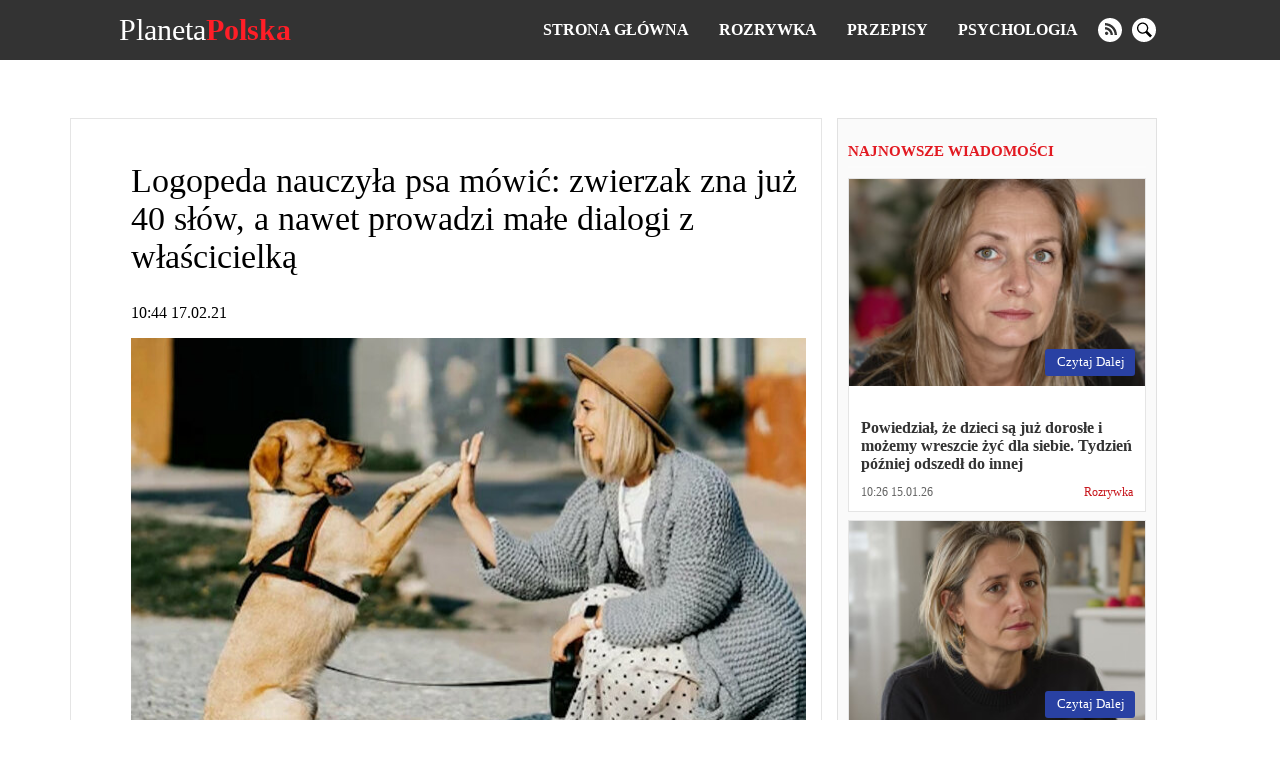

--- FILE ---
content_type: text/html; charset=UTF-8
request_url: https://planetapolska.com/rozrywka/4598-logopeda-nauczyla-psa-mowic-zwierzak-zna-juz-40-slow-a-nawet-prowadzi-male-dialogi-z-wlascicielka
body_size: 16521
content:
<!doctype html>
<html lang="pl">
    <head prefix="og: http://ogp.me/ns# fb: http://ogp.me/ns/fb# article: http://ogp.me/ns/article#">
                                    
                <script>
                    (function(w,d,s,l,i){w[l]=w[l]||[];w[l].push({'gtm.start':
                            new Date().getTime(),event:'gtm.js'});var f=d.getElementsByTagName(s)[0],
                        j=d.createElement(s),dl=l!='dataLayer'?'&l='+l:'';j.async=true;j.src=
                        'https://www.googletagmanager.com/gtm.js?id='+i+dl;f.parentNode.insertBefore(j,f);
                    })(window,document,'script','dataLayer','GTM-T9RQQLV');
                </script>
                            <meta charset="utf-8">
        <meta http-equiv="X-UA-Compatible" content="IE=edge">
        <meta name="viewport" content="width=device-width, initial-scale=1, shrink-to-fit=no">
        <title>Logopeda nauczyła psa mówić: zwierzak zna już 40 słów, a nawet prowadzi małe dialogi z właścicielką | Planeta Polska</title>
        <link rel="dns-prefetch" href="https://aixcdn.com">
<link rel="dns-prefetch" href="https://cdn.ampproject.org">
<link rel="dns-prefetch" href="https://adservice.google.com">
<link rel="dns-prefetch" href="https://adservice.google.com.ua">
<link rel="dns-prefetch" href="https://www.google-analytics.com">
<link rel="dns-prefetch" href="https://pagead2.googlesyndication.com">
<link rel="dns-prefetch" href="https://googleads.g.doubleclick.net">
<link rel="preload" href="https://pagead2.googlesyndication.com/pagead/js/adsbygoogle.js" as="script">        <style>body{margin:0;overflow-y:scroll}@media (min-width:768px){body{padding-top:118px}}@media (max-width:767px){body{padding-top:68px}}.container{max-width:1140px;width:100%;margin-right:auto;margin-left:auto}*,.container,:after,:before{box-sizing:border-box}a{font-weight:400}a,a:hover{text-decoration:none}.row{display:flex;flex-direction:row}@media (min-width:768px){.row .main-column{max-width:66%;margin-right:15px}}@media (min-width:768px){.row .right-column{width:320px}}.row .right-column .card-newsfeed .card{width:100%}.row .right-column .card-newsfeed .card-bold .responsive-image{padding-bottom:70%}@media (max-width:767px){.article main{max-width:100vw;overflow:hidden}}@media (min-width:768px){.responsive-image{position:relative;overflow:hidden}.responsive-image img{display:block;position:absolute;top:0;right:0;bottom:0;left:0;width:100%;height:100%}}@media (max-width:767px){.responsive-image{position:relative}.responsive-image img{display:block;position:absolute;top:0;right:0;bottom:0;left:0;width:100%;height:100%}.hidden-sm,.right-column{display:none}}@media (min-width:768px){.right-column .sticky-box{position:-webkit-sticky;position:sticky;top:120px}}.no-gutters{margin-right:0;margin-left:0}.opened{overflow:hidden}.nts-ad{display:flex;flex-direction:column;align-items:center;justify-content:center}.nts-ad-h600{min-height:600px;justify-content:flex-start}.nts-ad-h280{min-height:280px}@media (max-width:767px){.nts-ad-w360{max-width:360px;margin-right:auto;margin-left:auto;overflow-x:hidden}}@media (max-width:767px){.nts-ad[data-ym-ad=PLK_SBR]{display:none}}.nav{position:fixed;top:0;right:0;left:0;display:flex;flex-direction:row;align-items:center;background-color:#333;z-index:1030}@media (min-width:768px){.nav{justify-content:space-around;padding:15px 0}}@media (max-width:767px){.nav{padding:10px 16px;justify-content:space-between}}.nav-logotype{display:block;color:#fff;font-size:30px;line-height:1}.nav-logotype b{color:#ff1e27}@media (min-width:768px){.nav .nav-wrapper{display:flex;align-items:center}}@media (max-width:767px){.nav .nav-wrapper{display:none}}@media (max-width:767px){.nav.open .nav-wrapper{position:fixed;top:50px;right:0;bottom:0;left:0;display:flex;flex-direction:column;padding:15px;background-color:rgba(51,51,51,.9490196078431372);z-index:10}.nav.open .nav-wrapper .nav-menu{flex-direction:column}.nav.open .nav-wrapper .nav-menu--item{padding:10px 0}.nav.open .nav-wrapper .nav-menu--item a{font-size:16px}.nav.open .nav-wrapper .nav-social-links{margin:15px 0}.nav.open .nav-wrapper .nav-search{position:fixed}.nav.open .nav-wrapper .nav-search form{border-radius:0;margin:0 12px}.nav.open .nav-wrapper .nav-search .btn-search-submit{display:flex;font-size:24px;border:none;background:none}.nav.open .nav-wrapper .nav-search .btn-search-submit svg{fill:#fff}}.nav-menu{display:flex;list-style:none;padding:0;margin:0}.nav-menu--item{display:block;line-height:1;padding:0 15px}.nav-menu--item-link{color:#fff;font-weight:700;text-transform:uppercase}.nav-social-links{display:flex}.nav-social-links a{display:block;margin:0 5px}@media (min-width:768px){.nav-social-links a{height:24px;width:24px}}@media (max-width:767px){.nav-social-links a{width:50px;height:50px}.nav-social-links a svg{width:100%;height:100%}}.nav-social-links a svg{fill:#fff}.nav-search{margin-left:20px}@media (min-width:768px){.nav-search form{display:none}}@media (min-width:768px){.nav-search .btn-search-submit{display:block;height:24px;width:24px;border:none;padding:0;background:none;outline:0}.nav-search .btn-search-submit svg{fill:#fff}}.nav .btn-search{display:block;padding:0;margin:0 5px;border:none;border-radius:100%;background-color:#fff}@media (min-width:768px){.nav .btn-search{height:24px;width:24px}.nav .btn-search svg{width:15px}}.nav .btn-search--close{position:absolute;top:10px;right:10px;height:40px;width:40px;background:none;border:none;z-index:1}.nav .btn-search--close svg{fill:#fff}@media (max-width:767px){.nav .btn-search--close{top:35%}}@media (max-width:767px){.nav .btn-search{height:50px;width:50px}.nav .btn-search svg{width:30px}}@media (min-width:768px){.nav .nav-hamburger{display:none}}@media (max-width:767px){.nav .nav-hamburger{width:50px;height:22px;position:relative;transform:rotate(0deg);transition:.5s ease-in-out;cursor:pointer}.nav .nav-hamburger span{display:block;position:absolute;height:4px;width:100%;background:#fff;border-radius:9px;opacity:1;left:0;transform:rotate(0deg);transition:.25s ease-in-out}.nav .nav-hamburger span:first-child{top:0}.nav .nav-hamburger span:nth-child(2),.nav .nav-hamburger span:nth-child(3){top:8px}.nav .nav-hamburger span:nth-child(3){transform:rotate(0)}.nav .nav-hamburger span:nth-child(4){top:16px}.nav .nav-hamburger.open span:first-child{top:8px;width:0;left:50%}.nav .nav-hamburger.open span:nth-child(2){transform:rotate(45deg)}.nav .nav-hamburger.open span:nth-child(3){transform:rotate(-45deg)}.nav .nav-hamburger.open span:nth-child(4){top:8px;width:0;left:50%}}.opened .nav-search{display:flex}.nav-search{display:none;position:fixed;top:60px;right:0;left:0;bottom:0;flex-direction:row;justify-content:center;align-items:center;margin:0;background-color:rgba(0,0,0,.5)}@media (min-width:768px){.nav-search{top:60px}}@media (max-width:767px){.nav-search{top:50px}}.nav-search:before{content:"";position:fixed;top:60px;right:0;bottom:0;left:0;height:100%;width:100%;background-color:rgba(0,0,0,.85)}@media (min-width:768px){.nav-search:before{top:60px}}@media (max-width:767px){.nav-search:before{top:50px}}.nav-search.opened{display:block}.nav-search .form-search{position:relative;display:flex;justify-content:center;align-items:center;max-width:700px;width:100%}.nav-search .form-search input{color:#fff;font-size:20px;width:700px;width:100%;height:60px;margin-right:-40px;padding:5px 20px;border:1px solid #828282;background:#000;outline:0}.nav-search .form-search input::-webkit-search-cancel-button{display:none}.nav-search .form-search .btn-search-submit{border:none;background:none;cursor:pointer}.nav-search .form-search .btn-search-submit .icon-search{color:#fff;font-size:22px;font-weight:700}.c_title{display:block;font-size:15px;line-height:15px;font-weight:700;color:#e21a22;text-transform:uppercase;text-align:left;margin:10px 0;padding-bottom:7px;border-bottom:2px solid #fbfbfb}.c_title:hover{color:#e21a22;opacity:.8}.card .card--text{color:#000}.card-sm .card--media-title{color:#333}.card-sm .card--media-title:hover{opacity:.8}@media (min-width:768px){.card-sm{border-bottom:1px solid #dfdfdf;padding:0 10px 5px;margin-bottom:5px}.card-sm .card--image{display:none}.card-sm .card--media-time{display:block;font-size:13px;color:#c8181e;font-weight:700;margin-bottom:2px}.card-sm .card--media-title{display:block;font-size:14px;line-height:1.4;font-weight:400}}@media (max-width:767px){.card-sm{border-bottom:1px solid #dfdfdf;padding:0 10px 5px;margin-bottom:5px}.card-sm .card--image{display:none}.card-sm .card--media-time{display:block;font-size:13px;color:#c8181e;font-weight:700;margin-bottom:2px}.card-sm .card--media-title{display:block;font-size:14px;line-height:1.4;font-weight:400}.card-sm.card-bold{position:relative;display:flex;align-items:center}.card-sm.card-bold .card--image,.card-sm.card-bold .card--image img{display:block;height:100px;width:100px}.card-sm.card-bold .card--media{margin-left:15px}.card-sm.card-bold .card--media-title{font-weight:700}.card-sm.card-bold .card--media-time{position:absolute;right:10px;bottom:0}}.card-md{display:block;border:1px solid rgba(0,0,0,.1);border-radius:5px;background-color:#fff}.card-md,.card-md .responsive-image{overflow:hidden}@media (min-width:768px){.card-md .responsive-image{padding-bottom:70%}}@media (max-width:767px){.card-md .responsive-image{padding-bottom:65%}}.card-md .card--text{padding:12px;min-height:100px}.card-md .card--text h4{font-size:16px;font-weight:600;color:#333;margin-bottom:0;display:-webkit-box;-webkit-box-orient:vertical;text-overflow:ellipsis;overflow:hidden}@media (min-width:768px){.card-md .card--text h4{-webkit-line-clamp:3}}@media (max-width:767px){.card-md .card--text h4{-webkit-line-clamp:3}}.card-md .card--text:hover{opacity:.7}.card-md .card--caption{display:flex;justify-content:space-between;padding:0 12px 12px;font-weight:400;line-height:1.15;font-size:12px}.card-md .card--caption .card--date{color:#656565}.card-md .card--caption .label{color:#c8181e}.card-md .card--caption .label:hover{color:#c8181e;opacity:.7}.card-lg{border:1px solid rgba(0,0,0,.1);background-color:#fff}@media (min-width:768px){.card-lg .responsive-image{padding-bottom:56%}}@media (max-width:767px){.card-lg .responsive-image{padding-bottom:65%}}.card-lg .card--text{padding:12px;min-height:63px}.card-lg .card--text h4{font-size:16px;font-weight:600;color:#333;margin-bottom:0;display:-webkit-box;-webkit-box-orient:vertical;text-overflow:ellipsis;overflow:hidden}@media (min-width:768px){.card-lg .card--text h4{-webkit-line-clamp:2}}@media (max-width:767px){.card-lg .card--text h4{-webkit-line-clamp:3}}.card-lg .card--text:hover{opacity:.7}.card-lg .card--caption{display:flex;justify-content:space-between;padding:0 12px 12px;font-weight:400;line-height:1.15;font-size:12px}.card-lg .card--caption .card--date{color:#545454}.card-lg .card--caption .label{color:#c8181e}.card-lg .card--caption .label:hover{color:#c8181e;opacity:.7}@media (max-width:767px){.card--footer{display:flex;justify-content:space-between;border-top:1px solid #90949c;margin:0 10px}.card--footer-more{display:block;color:#90949c;padding:5px 0}.card--footer-share{position:relative}.card--footer-share span{display:block;color:#90949c;padding:5px 0}.card--footer-share .fixed-share-buttons{display:none}.card--footer.open .fixed-share-buttons{position:absolute;right:0;bottom:40px;display:flex;flex-direction:column;align-items:center;justify-content:center;height:135px;width:250px;padding:0 30px;border-radius:10px;border:1px solid #bcc0c8;background-color:#fafafa;transition:.2s;z-index:1000}.card--footer.open .fixed-share-buttons:before{content:"";position:absolute;right:10px;bottom:-24px;border:12px solid transparent;border-top-color:#dadada}.card--footer.open .fixed-share-buttons a{display:block;height:30px}}.card--read-more{position:absolute;right:10px;bottom:10px;color:#fff;font-size:13px;padding:5px 10px 6px 12px;margin-top:12px;border-radius:3px;text-transform:capitalize;background-color:#2941a3}.card--read-more:hover{box-shadow:0 0 4px #2563a3;transition:all .2s ease}.card-newsfeed{border-radius:5px;padding-top:5px;background-color:#fff}.card-newsfeed .c_title{display:none}@media (min-width:768px){.card-newsfeed{display:flex;flex-direction:row;flex-wrap:wrap;padding:14px 8px}.card-newsfeed .card{width:calc(25% - 8px);margin:0 4px 8px}.card-newsfeed .card:hover{box-shadow:0 12px 26px -8px rgba(29,32,37,.5);transform:translateY(-4px);transition:all .3s ease}.card-newsfeed .card.card-bold{width:calc(50% - 8px)}.card-newsfeed .card.card-bold .responsive-image{padding-bottom:34.335%}}@media (max-width:767px){.card-newsfeed{padding:10px}.card-newsfeed .card{margin-bottom:8px}}@media (min-width:768px){.right-column{padding:15px 10px;border:1px solid rgba(0,0,0,.1);background-color:#fafafa}.right-column .card-newsfeed{padding:0;background:none}.right-column .card-newsfeed .card{margin-right:0;margin-left:0;border-radius:0}}.b__category-news{display:flex;flex-wrap:wrap}.b__category-news .card{margin-bottom:16px}@media (max-width:767px){.b__category-news .card{width:100%}}.b__category-news .card-lg{width:100%}@media (max-width:767px){.b__category-news .card-lg{border-radius:5px}.b__category-news .card-lg .responsive-image{overflow:hidden}}.b__category-news .card-lg .card--text{font-size:21px;margin:0}@media (min-width:768px){.b__category-news .card-md{width:calc(50% - 8px)}.b__category-news .card-md .card--text{min-height:auto}.b__category-news .card-md:nth-child(odd){margin-left:8px}.b__category-news .card-md:nth-child(2n){margin-right:8px}}@media (max-width:767px){.b__category-news .card-md .card--text{font-size:18px;margin:0}}.home-wrapper{display:flex;flex-wrap:wrap}.home-wrapper--left{display:flex}@media (min-width:768px){.home-wrapper--left{width:66.66%;flex-direction:row;flex-wrap:wrap;justify-content:space-between;padding-right:8px}}@media (max-width:767px){.home-wrapper--left{flex-direction:column}}@media (min-width:768px){.home-wrapper--left .card-lg{height:400px}}@media (min-width:768px){.home-wrapper--left .card-md{height:310px;width:calc(50% - 8px)}}@media (min-width:768px){.home-wrapper--right{width:33.33%;padding-left:8px}}.home-wrapper .card{margin-bottom:16px}.card-category .card{display:flex;margin-bottom:16px}@media (max-width:767px){.card-category .card{flex-direction:column}}@media (min-width:768px){.card-category .card--image{height:180px;width:225px;flex:0 0 225px}.card-category .card--image img{height:180px;width:225px}}@media (max-width:767px){.card-category .card--image{position:relative;height:0;padding-bottom:65%}.card-category .card--image img{position:absolute;top:0;right:0;bottom:0;left:0;height:100%;width:100%;transform:none}}.card-category .card--caption{display:flex;flex-direction:column;width:100%;padding:10px 15px}.card-category .card--caption .card--text{font-size:21px;padding:0;margin:0}@media (max-width:767px){.card-category .card--caption .card--text{min-height:auto;font-size:16px;font-weight:600;color:#333;margin-bottom:20px;display:-webkit-box;-webkit-box-orient:vertical;text-overflow:ellipsis;overflow:hidden}}.pagination{display:flex;justify-content:center;padding:0;list-style:none}.pagination .page-item{font-size:18px;margin:0 5px}.pagination .page-item.active .page-link{color:#c8181e}.pagination .page-item .page-link{color:#000}.b__read-more{display:block;color:#000;width:200px;text-align:center;border:1px solid #c7bfbf;padding:10px;margin:16px auto}article{margin-bottom:16px;background-color:#fff;overflow-x:hidden}@media (min-width:768px){article{padding:15px 15px 15px 60px;border:1px solid rgba(0,0,0,.1)}}@media (max-width:767px){article{padding-right:10px;padding-left:10px}}article h1{font-weight:400}@media (min-width:768px){article h1{font-size:34px}}@media (max-width:767px){article h1{font-size:28px;margin-top:0}}@media (min-width:768px){article .b__share-buttons{position:-webkit-sticky;position:sticky;top:80px;display:flex;flex-direction:column;height:0;margin-left:-40px}}@media (max-width:767px){article .b__share-buttons{display:none}}@media (max-width:767px){article .article--caption{display:flex;justify-content:space-between}}@media (max-width:767px){article .article--caption .article--date{font-size:12px;color:#656565}}@media (max-width:767px){article .article--caption .b__share-buttons{display:block}}article .b__breadcrumbs{display:flex;padding:0;list-style:none}article .b__breadcrumbs li{font-size:14px;padding-right:8px}@media (min-width:768px){article .b__breadcrumbs li{white-space:nowrap}article .b__breadcrumbs li:nth-child(3){overflow:hidden;text-overflow:ellipsis}}@media (max-width:767px){article .b__breadcrumbs{font-size:12px;flex-wrap:wrap}article .b__breadcrumbs li a{color:rgba(51,51,51,.76)}article .b__breadcrumbs .active{display:-webkit-box;-webkit-line-clamp:1;-webkit-box-orient:vertical;text-overflow:ellipsis;overflow:hidden}}@media (max-width:767px){article .article-body .ai-placement{margin-right:-10px;margin-left:-10px}}article p{font-family:Helvetica,Arial,sans-serif;font-size:18px;line-height:24px;color:#1b1c2a}article figure{margin-right:0;margin-left:0}article .article-embed{margin-bottom:15px}article .article-embed.embed-instagram{max-width:100%;overflow-x:hidden}@media (max-width:767px){article .article-embed.embed-instagram{max-width:100%}}article .article-embed.embed-instagram iframe{max-width:100%!important}@media (max-width:767px){article .article-embed.embed-instagram iframe{width:100%!important}}article .article-embed.embed-tiktok video,article .article-embed .responsive-figure,article .article-embed .responsive-figure iframe{position:absolute;top:0;right:0;bottom:0;left:0;height:100%;width:100%}article .article-embed.embed-facebook{text-align:center}@media (max-width:767px){article .article-embed.embed-facebook .fb-post span{position:relative;display:block;padding-bottom:125%;height:0!important;width:100%!important}article .article-embed.embed-facebook .fb-post iframe{position:absolute!important;left:0;right:0;bottom:0;top:0;height:100%!important;width:100%!important}}</style>
        <link rel="apple-touch-icon" sizes="57x57" href="https://planetapolska.com/icons/apple-icon-57x57.png">
<link rel="apple-touch-icon" sizes="60x60" href="https://planetapolska.com/icons/apple-icon-60x60.png">
<link rel="apple-touch-icon" sizes="72x72" href="https://planetapolska.com/icons/apple-icon-72x72.png">
<link rel="apple-touch-icon" sizes="76x76" href="https://planetapolska.com/icons/apple-icon-76x76.png">
<link rel="apple-touch-icon" sizes="114x114" href="https://planetapolska.com/icons/apple-icon-114x114.png">
<link rel="apple-touch-icon" sizes="120x120" href="https://planetapolska.com/icons/apple-icon-120x120.png">
<link rel="apple-touch-icon" sizes="144x144" href="https://planetapolska.com/icons/apple-icon-144x144.png">
<link rel="apple-touch-icon" sizes="152x152" href="https://planetapolska.com/icons/apple-icon-152x152.png">
<link rel="apple-touch-icon" sizes="180x180" href="https://planetapolska.com/icons/apple-icon-180x180.png">
<link rel="icon" type="image/png" sizes="192x192"  href="https://planetapolska.com/icons/android-icon-192x192.png">
<link rel="icon" type="image/png" sizes="32x32" href="https://planetapolska.com/icons/favicon-32x32.png">
<link rel="icon" type="image/png" sizes="96x96" href="https://planetapolska.com/icons/favicon-96x96.png">
<link rel="icon" type="image/png" sizes="16x16" href="https://planetapolska.com/icons/favicon-16x16.png">
<link rel="manifest" href="/manifest.json">
<meta name="msapplication-TileColor" content="#ffffff">
<meta name="msapplication-TileImage" content="https://planetapolska.com/icons/ms-icon-144x144.png">
<meta name="theme-color" content="#000000">



        <meta name="description" content="Ta cudowna dziewczyna na poniższym zdjęciu nazywa się Christina Hunger, a jej psem jest Stella. Mieszkają w amerykańskim mieście San Diego. Dziewczyna pracuje jako logopeda.">
    
    
            <link rel="canonical" href="https://planetapolska.com/rozrywka/4598-logopeda-nauczyla-psa-mowic-zwierzak-zna-juz-40-slow-a-nawet-prowadzi-male-dialogi-z-wlascicielka">
    
            <link rel="amphtml" href="https://amp.planetapolska.com/rozrywka/4598-logopeda-nauczyla-psa-mowic-zwierzak-zna-juz-40-slow-a-nawet-prowadzi-male-dialogi-z-wlascicielka">
    
            <meta name="robots" content="max-image-preview:large">
    
                                <meta property="og:url" content="https://planetapolska.com/rozrywka/4598-logopeda-nauczyla-psa-mowic-zwierzak-zna-juz-40-slow-a-nawet-prowadzi-male-dialogi-z-wlascicielka">
                                        <meta property="og:site_name" content="planetapolska.com">
                                        <meta property="og:type" content="article">
                                        <meta property="og:title" content="Logopeda nauczyła psa mówić: zwierzak zna już 40 słów, a nawet prowadzi małe dialogi z właścicielką">
                                        <meta property="og:description" content="Ta cudowna dziewczyna na poniższym zdjęciu nazywa się Christina Hunger, a jej psem jest Stella. Mieszkają w amerykańskim mieście San Diego. Dziewczyna pracuje jako logopeda. Będziesz zaskoczony, gdy dowiesz się, że Christina nauczyła swojego psa z nią rozmawiać. Oczywiście nie słowami, ale za pomocą specjalnego urządzenia.[img desc=&quot;foto: google&quot;]16776[/img]To był trudny proces. Christina i jej chłopak ...">
                                        <meta property="og:image" content="https://planetapolska.com/images/2021/02/17/h66MktGiuQn2vK3DXuduR7UxvPYsNSlR96xtAcpI.jpeg">
                                        <meta property="og:image:secure_url" content="https://planetapolska.com/images/2021/02/17/h66MktGiuQn2vK3DXuduR7UxvPYsNSlR96xtAcpI.jpeg">
                                        <meta property="og:image:type" content="image/jpeg">
                                        <meta property="og:image:width" content="1220">
                                        <meta property="og:image:height" content="701">
                                                            <meta property="article:published_time" content="2021-02-17T10:44:29+01:00">
                                        <meta property="article:section" content="Rozrywka">
                                
                        <meta name="twitter:url" content="https://planetapolska.com/rozrywka/4598-logopeda-nauczyla-psa-mowic-zwierzak-zna-juz-40-slow-a-nawet-prowadzi-male-dialogi-z-wlascicielka">
                                <meta name="twitter:title" content="Logopeda nauczyła psa mówić: zwierzak zna już 40 słów, a nawet prowadzi małe dialogi z właścicielką">
                                <meta name="twitter:desctiption" content="Ta cudowna dziewczyna na poniższym zdjęciu nazywa się Christina Hunger, a jej psem jest Stella. Mieszkają w amerykańskim mieście San Diego. Dziewczyna pracuje jako logopeda. Będziesz zaskoczony, gdy dowiesz się, że Christina nauczyła swojego psa z nią rozmawiać. Oczywiście nie słowami, ale za pomocą specjalnego urządzenia.[img desc=&quot;foto: google&quot;]16776[/img]To był trudny proces. Christina i jej chłopak ...">
                                <meta name="twitter:image" content="https://planetapolska.com/images/2021/02/17/h66MktGiuQn2vK3DXuduR7UxvPYsNSlR96xtAcpI.jpeg">
                                <meta name="twitter:card" content="summary_large_image">
            
    
        <link rel="alternate" type="application/rss+xml" title="planetapolska.com" href="https://planetapolska.com/feed/rss2.xml">
<link rel="search" type="application/opensearchdescription+xml" title="planetapolska.com" href="https://planetapolska.com/opensearch.xml">                <script>
    var adsinserter = adsinserter || {};
    adsinserter.tags = ["article"];
</script>



            </head>
    <body class="article">

                                    
                <noscript><iframe src="https://www.googletagmanager.com/ns.html?id=GTM-T9RQQLV"
                          height="0" width="0" style="display:none;visibility:hidden"></iframe></noscript>
                    
        <nav class="nav fixed-top">


    <a href="https://planetapolska.com" class="nav-logotype" title="planetapolska.com">
        Planeta<b>Polska</b>
    </a>

    <div class="nav-wrapper">
        <ul class="nav-menu">
            <li class="nav-menu--item">
                <a class="nav-menu--item-link active" href="https://planetapolska.com">
                    Strona główna
                </a>
            </li>

            
                                    <li class="nav-menu--item">
                        <a class="nav-menu--item-link active" href="https://planetapolska.com/rozrywka">
                            Rozrywka
                        </a>
                    </li>
                                    <li class="nav-menu--item">
                        <a class="nav-menu--item-link active" href="https://planetapolska.com/przepisy">
                            Przepisy
                        </a>
                    </li>
                                    <li class="nav-menu--item">
                        <a class="nav-menu--item-link active" href="https://planetapolska.com/psychologia">
                            Psychologia
                        </a>
                    </li>
                
                
                    
                        
                            
                        
                    
                

                    </ul>


        <div class="nav-social-links">
                        <a href="https://planetapolska.com/feed/rss2.xml" target="_blank" class="rss" rel="noopener nofollow" title="rss">
                <svg xmlns="http://www.w3.org/2000/svg" width="24" height="24" viewBox="0 0 24 24"><path d="M12 0c-6.627 0-12 5.373-12 12s5.373 12 12 12 12-5.373 12-12-5.373-12-12-12zm-3.374 17c-.897 0-1.626-.727-1.626-1.624s.729-1.624 1.626-1.624 1.626.727 1.626 1.624-.729 1.624-1.626 1.624zm3.885 0c-.03-3.022-2.485-5.474-5.511-5.504v-2.406c4.361.03 7.889 3.555 7.92 7.91h-2.409zm4.081 0c-.016-5.297-4.303-9.571-9.592-9.594v-2.406c6.623.023 11.985 5.384 12 12h-2.408z"/></svg>
            </a>
                                    
            <button class="btn-search" aria-label="search">
                <svg xmlns="http://www.w3.org/2000/svg" width="24" height="24" viewBox="0 0 24 24"><path d="M21.172 24l-7.387-7.387c-1.388.874-3.024 1.387-4.785 1.387-4.971 0-9-4.029-9-9s4.029-9 9-9 9 4.029 9 9c0 1.761-.514 3.398-1.387 4.785l7.387 7.387-2.828 2.828zm-12.172-8c3.859 0 7-3.14 7-7s-3.141-7-7-7-7 3.14-7 7 3.141 7 7 7z"/></svg>
            </button>
        </div>



        <div class="nav-search">

            <form class="form-search" action="https://planetapolska.com/search">
                <input required name="query" class="form-control" type="search" id="TextBoxName"
                       placeholder="Szukaj" aria-label="Szukaj"  autofocus="autofocus" >

                <button class="btn-search-submit" type="submit">
                    <svg xmlns="http://www.w3.org/2000/svg" width="24" height="24" viewBox="0 0 24 24"><path d="M21.172 24l-7.387-7.387c-1.388.874-3.024 1.387-4.785 1.387-4.971 0-9-4.029-9-9s4.029-9 9-9 9 4.029 9 9c0 1.761-.514 3.398-1.387 4.785l7.387 7.387-2.828 2.828zm-12.172-8c3.859 0 7-3.14 7-7s-3.141-7-7-7-7 3.14-7 7 3.141 7 7 7z"/></svg>
                </button>
            </form>




            <button class="btn-search--close">
                <svg width="24" height="24" xmlns="http://www.w3.org/2000/svg" fill-rule="evenodd" clip-rule="evenodd"><path d="M12 11.293l10.293-10.293.707.707-10.293 10.293 10.293 10.293-.707.707-10.293-10.293-10.293 10.293-.707-.707 10.293-10.293-10.293-10.293.707-.707 10.293 10.293z"/></svg>
            </button>

        </div>

    </div>


    <div class="nav-hamburger">
        <span></span>
        <span></span>
        <span></span>
        <span></span>
    </div>


</nav>



        <main>
            
    <div class="ai-placement" data-id="436"></div>

    <div class="container">

        

        <div class="row">

            <div class="main-column">

                <script type="application/ld+json">
	{"@context":"http:\/\/schema.org","@type":"NewsArticle","mainEntityOfPage":"https:\/\/planetapolska.com\/rozrywka\/4598-logopeda-nauczyla-psa-mowic-zwierzak-zna-juz-40-slow-a-nawet-prowadzi-male-dialogi-z-wlascicielka","headline":"Logopeda nauczy\u0142a psa m\u00f3wi\u0107: zwierzak zna ju\u017c 40 s\u0142\u00f3w, a nawet prowadzi ma\u0142e dialogi z w\u0142a\u015bcicielk\u0105","name":"Logopeda nauczy\u0142a psa m\u00f3wi\u0107: zwierzak zna ju\u017c 40 s\u0142\u00f3w, a nawet prowadzi ma\u0142e dialogi z w\u0142a\u015bcicielk\u0105","description":"","articleBody":"Ta cudowna dziewczyna na poni\u017cszym zdj\u0119ciu nazywa si\u0119 Christina Hunger, a jej psem jest Stella. Mieszkaj\u0105 w ameryka\u0144skim mie\u015bcie San Diego. Dziewczyna pracuje jako logopeda. B\u0119dziesz zaskoczony, gdy dowiesz si\u0119, \u017ce Christina nauczy\u0142a swojego psa z ni\u0105 rozmawia\u0107. Oczywi\u015bcie nie s\u0142owami, ale za pomoc\u0105 specjalnego urz\u0105dzenia.\r\n\n\n        \n            \n            \n        \n\n        \n        \n            \n            \n                foto: google\n\n                \n            \n        \n\n    \n\r\nTo by\u0142 trudny proces. Christina i jej ch\u0142opak Jake potrzebowali ponad roku, aby wyszkoli\u0107 psa w obs\u0142udze urz\u0105dzenia. Pocz\u0105tkowo Stella (po 16 miesi\u0105cach szkolenia) zapami\u0119ta\u0142a 29 s\u0142\u00f3w, a teraz (po kolejnym roku) zna ju\u017c 40 polece\u0144 i s\u0142\u00f3w.\r\n\n\n        \n            \n            \n        \n\n        \n        \n            \n            \n                foto: google\n\n                \n            \n        \n\n    \n\r\n\n\n        \n            \n            \n        \n\n        \n        \n            \n            \n                foto: google\n\n                \n            \n        \n\n    \n\r\nDla kszta\u0142cenia Christina zam\u00f3wi\u0142a specjaln\u0105 tablic\u0119 (patrz zdj\u0119cie). Z biegiem czasu przycisk\u00f3w na niej sta\u0142o wi\u0119cej. Ka\u017cdy przycisk oznacza osobne s\u0142owo, na przyk\u0142ad je\u015b\u0107, spa\u0107, bawi\u0107 si\u0119, patrze\u0107, radosna, z\u0142a, park itp. Je\u015bli naci\u015bn\u0105\u0107 przycisk, odtwarza s\u0142owo, aby Christina i Jake mogli us\u0142ysze\u0107 wiadomo\u015b\u0107 swojego psa z innego pokoju.\r\n\n\n        \n            \n            \n        \n\n        \n        \n            \n            \n                foto: google\n\n                \n            \n        \n\n    \n\r\nProces uczenia si\u0119 przebiega\u0142 nast\u0119puj\u0105co: kiedy Christina przynosi\u0142a Stelli misk\u0119 z jedzeniem, naciska\u0142a guzik z napisem \u201eje\u015b\u0107 \/ jedzenie\u201d. Kiedy szli na spacer naciska\u0142a \u201espacer\u201d, \u201epark\u201d, \u201ei\u015b\u0107\u201d itd. R\u00f3wnie\u017c Christina, gdy jej pies by\u0142 szcz\u0119\u015bliwy, naciska\u0142a przycisk \u201eszcz\u0119\u015bliwy\u201d, gdy Stella by\u0142a z\u0142a lub zirytowana - wtedy przycisk \u201ez\u0142a\u201d itp. Robiono to w obecno\u015bci psa, aby Stella mog\u0142a zobaczy\u0107, kt\u00f3re przyciski s\u0105 u\u017cywane. Stopniowo Christina uczy\u0142a psa wciska\u0107 te guziki \u0142ap\u0105.\r\n\n\n        \n            \n            \n        \n\n        \n        \n            \n            \n                foto: google\n\n                \n            \n        \n\n    \n\r\n\n\n        \n            \n            \n        \n\n        \n        \n            \n            \n                foto: google\n\n                \n            \n        \n\n    \n\r\nTeraz Stella samodzielnie informuje w\u0142a\u015bcicieli, kiedy chce i\u015b\u0107 na spacer, bawi\u0107 si\u0119, spa\u0107 itp. Czasami wychodz\u0105 ca\u0142e dialogi. Na przyk\u0142ad, je\u015bli kto\u015b zapuka do drzwi, Stella klika \u201epatrz\u201d. Lub je\u015bli chce si\u0119 bawi\u0107, dotyka \u0142ap\u0105 odpowiedniego przycisku, a nast\u0119pnie naciska \u201eszcz\u0119\u015bliwa\u201d. Ponadto pies rozumie, kiedy odpowiadaj\u0105 jej w\u0142a\u015bciciele. Na przyk\u0142ad Stella prosi o spacer, a Christina i Jake wciskaj\u0105 ok. W takich chwilach pies niezmiernie si\u0119 czieszy.\r\n\n\n        \n            \n            \n        \n\n        \n        \n            \n            \n                foto: google\n\n                \n            \n        \n\n    \n\r\n\n\n        \n            \n            \n        \n\n        \n        \n            \n            \n                foto: google\n\n                \n            \n        \n\n    \n\r\nChristina podkre\u015bla, \u017ce b\u0119dzie nadal uczy\u0107 Stell\u0119 nowych s\u0142\u00f3w. To zajmie troch\u0119 czasu. W przysz\u0142o\u015bci dziewczyna planuje otworzy\u0107 kursy dla innych ps\u00f3w.\r\n\n\n        \n            \n            \n        \n\n        \n        \n            \n            \n                foto: google\n\n                \n            \n        \n\n    \n\r\nG\u0142\u00f3wne zdj\u0119cie: google.com","keywords":"","datePublished":"2021-02-17T10:44:29+01:00","dateModified":"2021-02-17T10:44:29+01:00","publisher":{"@type":"Organization","name":"planetapolska.com","url":"https:\/\/planetapolska.com","sameAs":[],"logo":{"@type":"ImageObject","url":"https:\/\/planetapolska.com\/icons\/logo-244x60.png","width":"244","height":"60"}},"image":{"@type":"ImageObject","url":"https:\/\/planetapolska.com\/images\/2021\/02\/17\/h66MktGiuQn2vK3DXuduR7UxvPYsNSlR96xtAcpI.jpeg","width":1220,"height":701},"author":{"@type":"Person","name":"Anna"}}
    </script>

    <article data-io-article-url="https://planetapolska.com/rozrywka/4598-logopeda-nauczyla-psa-mowic-zwierzak-zna-juz-40-slow-a-nawet-prowadzi-male-dialogi-z-wlascicielka" class="getstat-article">

        <div class="b__share-buttons">
    <a href="https://www.facebook.com/sharer/sharer.php?u=https%3A%2F%2Fplanetapolska.com%2Frozrywka%2F4598-logopeda-nauczyla-psa-mowic-zwierzak-zna-juz-40-slow-a-nawet-prowadzi-male-dialogi-z-wlascicielka" class="facebook" target="_blank" title="facebook" rel="nofollow noopener">
        <span class="icon-facebook"></span>
    </a>
    <a href="https://t.me/share/url?url=https%3A%2F%2Fplanetapolska.com%2Frozrywka%2F4598-logopeda-nauczyla-psa-mowic-zwierzak-zna-juz-40-slow-a-nawet-prowadzi-male-dialogi-z-wlascicielka" class="telegram" target="_blank" title="telegram" rel="nofollow noopener">
        <span class="icon-telegram"></span>
    </a>
    <a href="viber://forward?text=https%3A%2F%2Fplanetapolska.com%2Frozrywka%2F4598-logopeda-nauczyla-psa-mowic-zwierzak-zna-juz-40-slow-a-nawet-prowadzi-male-dialogi-z-wlascicielka" class="viber" target="_blank" title="viber" rel="nofollow noopener">
        <span class="icon-viber"></span>
    </a>
</div>

        <header>

            <h1 data-alt="">Logopeda nauczyła psa mówić: zwierzak zna już 40 słów, a nawet prowadzi małe dialogi z właścicielką</h1>

            <div class="article--caption">

                <div class="article--date">10:44 17.02.21</div>

                <div class="b__share-buttons">
    <a href="https://www.facebook.com/sharer/sharer.php?u=https%3A%2F%2Fplanetapolska.com%2Frozrywka%2F4598-logopeda-nauczyla-psa-mowic-zwierzak-zna-juz-40-slow-a-nawet-prowadzi-male-dialogi-z-wlascicielka" class="facebook" target="_blank" title="facebook" rel="nofollow noopener">
        <span class="icon-facebook"></span>
    </a>
    <a href="https://t.me/share/url?url=https%3A%2F%2Fplanetapolska.com%2Frozrywka%2F4598-logopeda-nauczyla-psa-mowic-zwierzak-zna-juz-40-slow-a-nawet-prowadzi-male-dialogi-z-wlascicielka" class="telegram" target="_blank" title="telegram" rel="nofollow noopener">
        <span class="icon-telegram"></span>
    </a>
    <a href="viber://forward?text=https%3A%2F%2Fplanetapolska.com%2Frozrywka%2F4598-logopeda-nauczyla-psa-mowic-zwierzak-zna-juz-40-slow-a-nawet-prowadzi-male-dialogi-z-wlascicielka" class="viber" target="_blank" title="viber" rel="nofollow noopener">
        <span class="icon-viber"></span>
    </a>
</div>

            </div>

            
            
        </header>

                    <figure>

        <div class="responsive-image" style="max-width: 1220px">
            <div style="padding-bottom: 57.459016393443%"></div>
            <img src="https://planetapolska.com/crops/d00d75/675x0/1/0/2021/02/17/h66MktGiuQn2vK3DXuduR7UxvPYsNSlR96xtAcpI.jpeg"
                 alt="Logopeda nauczyła psa mówić: zwierzak zna już 40 słów, a nawet prowadzi małe dialogi z właścicielką"
                 
                 style="background-color:rgba(137,130,114,1)">
        </div>

        
        <figcaption>
            <div class="image-title"></div>
            <div class="image-description">
                

                
            </div>
        </figcaption>

    </figure>
        
        
        <div class="article-body">
            <p>Ta cudowna dziewczyna na poniższym zdjęciu nazywa się Christina Hunger, a jej psem jest Stella. Mieszkają w amerykańskim mieście San Diego. Dziewczyna pracuje jako logopeda. Będziesz zaskoczony, gdy dowiesz się, że Christina nauczyła swojego psa z nią rozmawiać. Oczywiście nie słowami, ale za pomocą specjalnego urządzenia.</p>
<p><figure>

        <div class="responsive-image" style="max-width: 444px">
            <div style="padding-bottom: 62.612612612613%"></div>
            <img data-src="https://planetapolska.com/crops/841ec1/675x0/1/0/2021/02/17/NYAvuxCChepfP5jX7Pj1qt7h5RXJtezxBkmHhnjq.png"
                 alt=""
                 class="lazy-image"
                 style="background-color:rgba(129,121,89,1)">
        </div>

        
        <figcaption>
            <div class="image-title"></div>
            <div class="image-description">
                foto: google

                
            </div>
        </figcaption>

    </figure>
</p><div class="ai-placement" data-id="439"></div>
<p>To był trudny proces. Christina i jej chłopak Jake potrzebowali ponad roku, aby wyszkolić psa w obsłudze urządzenia. Początkowo Stella (po 16 miesiącach szkolenia) zapamiętała 29 słów, a teraz (po kolejnym roku) zna już 40 poleceń i słów.</p>
<p><figure>

        <div class="responsive-image" style="max-width: 444px">
            <div style="padding-bottom: 100%"></div>
            <img data-src="https://planetapolska.com/crops/7d7b9a/675x0/1/0/2021/02/17/8tcZVmvHG5kEqufRcHrXU5icdSkYzin9seNPFmn8.png"
                 alt=""
                 class="lazy-image"
                 style="background-color:rgba(144,136,126,0.74)">
        </div>

        
        <figcaption>
            <div class="image-title"></div>
            <div class="image-description">
                foto: google

                
            </div>
        </figcaption>

    </figure>
</p>
<p><figure>

        <div class="responsive-image" style="max-width: 444px">
            <div style="padding-bottom: 100%"></div>
            <img data-src="https://planetapolska.com/crops/e91ed1/675x0/1/0/2021/02/17/AQwRudkzchp215yTij1mlmfhKnCGnw9TYYXk7Cu4.png"
                 alt=""
                 class="lazy-image"
                 style="background-color:rgba(150,132,110,0.55)">
        </div>

        
        <figcaption>
            <div class="image-title"></div>
            <div class="image-description">
                foto: google

                
            </div>
        </figcaption>

    </figure>
</p>
<p>Dla kształcenia Christina zamówiła specjalną tablicę (patrz zdjęcie). Z biegiem czasu przycisków na niej stało więcej. Każdy przycisk oznacza osobne słowo, na przykład jeść, spać, bawić się, patrzeć, radosna, zła, park itp. Jeśli naciśnąć przycisk, odtwarza słowo, aby Christina i Jake mogli usłyszeć wiadomość swojego psa z innego pokoju.</p><div class="ai-placement" data-id="439"></div>
<p><figure>

        <div class="responsive-image" style="max-width: 444px">
            <div style="padding-bottom: 100%"></div>
            <img data-src="https://planetapolska.com/crops/bdf17a/675x0/1/0/2021/02/17/37BXUZdrduRn5Yrz20wWWZW1Kylim4LtazZsus7p.png"
                 alt=""
                 class="lazy-image"
                 style="background-color:rgba(183,174,170,1)">
        </div>

        
        <figcaption>
            <div class="image-title"></div>
            <div class="image-description">
                foto: google

                
            </div>
        </figcaption>

    </figure>
</p>
<p>Proces uczenia się przebiegał następująco: kiedy Christina przynosiła Stelli miskę z jedzeniem, naciskała guzik z napisem „jeść / jedzenie”. Kiedy szli na spacer naciskała „spacer”, „park”, „iść” itd. Również Christina, gdy jej pies był szczęśliwy, naciskała przycisk „szczęśliwy”, gdy Stella była zła lub zirytowana - wtedy przycisk „zła” itp. Robiono to w obecności psa, aby Stella mogła zobaczyć, które przyciski są używane. Stopniowo Christina uczyła psa wciskać te guziki łapą.</p>
<p><figure>

        <div class="responsive-image" style="max-width: 444px">
            <div style="padding-bottom: 100%"></div>
            <img data-src="https://planetapolska.com/crops/47a499/675x0/1/0/2021/02/17/HiKrCI46w1jV6MDBOARp3ZpWEXS6f5Vs0OvY8X2N.png"
                 alt=""
                 class="lazy-image"
                 style="background-color:rgba(184,144,106,1)">
        </div>

        
        <figcaption>
            <div class="image-title"></div>
            <div class="image-description">
                foto: google

                
            </div>
        </figcaption>

    </figure>
</p>
<p><figure>

        <div class="responsive-image" style="max-width: 444px">
            <div style="padding-bottom: 100%"></div>
            <img data-src="https://planetapolska.com/crops/10becc/675x0/1/0/2021/02/17/FsKxYytffifAkV7yrxssK3Wa7rLPgaKXUUWBDAlz.png"
                 alt=""
                 class="lazy-image"
                 style="background-color:rgba(160,135,110,0)">
        </div>

        
        <figcaption>
            <div class="image-title"></div>
            <div class="image-description">
                foto: google

                
            </div>
        </figcaption>

    </figure>
</p><div class="ai-placement" data-id="439"></div>
<p>Teraz Stella samodzielnie informuje właścicieli, kiedy chce iść na spacer, bawić się, spać itp. Czasami wychodzą całe dialogi. Na przykład, jeśli ktoś zapuka do drzwi, Stella klika „patrz”. Lub jeśli chce się bawić, dotyka łapą odpowiedniego przycisku, a następnie naciska „szczęśliwa”. Ponadto pies rozumie, kiedy odpowiadają jej właściciele. Na przykład Stella prosi o spacer, a Christina i Jake wciskają ok. W takich chwilach pies niezmiernie się czieszy.</p>
<p><figure>

        <div class="responsive-image" style="max-width: 444px">
            <div style="padding-bottom: 100%"></div>
            <img data-src="https://planetapolska.com/crops/be2eb2/675x0/1/0/2021/02/17/EjyBYULYQLM06JaZkMhKVp7YqEPDlk2eNghQ6VZC.png"
                 alt=""
                 class="lazy-image"
                 style="background-color:rgba(154,129,104,1)">
        </div>

        
        <figcaption>
            <div class="image-title"></div>
            <div class="image-description">
                foto: google

                
            </div>
        </figcaption>

    </figure>
</p>
<p><figure>

        <div class="responsive-image" style="max-width: 444px">
            <div style="padding-bottom: 62.612612612613%"></div>
            <img data-src="https://planetapolska.com/crops/ae66ef/675x0/1/0/2021/02/17/EjB8PQOUj2OceLgu7eTl9EDC2rU5gJd09T9LiH9A.png"
                 alt=""
                 class="lazy-image"
                 style="background-color:rgba(175,157,132,0)">
        </div>

        
        <figcaption>
            <div class="image-title"></div>
            <div class="image-description">
                foto: google

                
            </div>
        </figcaption>

    </figure>
</p>
<p>Christina podkreśla, że będzie nadal uczyć Stellę nowych słów. To zajmie trochę czasu. W przyszłości dziewczyna planuje otworzyć kursy dla innych psów.</p><div class="ai-placement" data-id="439"></div>
<p><figure>

        <div class="responsive-image" style="max-width: 444px">
            <div style="padding-bottom: 62.612612612613%"></div>
            <img data-src="https://planetapolska.com/crops/b7d9a3/675x0/1/0/2021/02/17/UcN7HcXbqDPnK4iAeO1GoxSFuUogy3qnyLVa5mA2.png"
                 alt=""
                 class="lazy-image"
                 style="background-color:rgba(118,124,97,1)">
        </div>

        
        <figcaption>
            <div class="image-title"></div>
            <div class="image-description">
                foto: google

                
            </div>
        </figcaption>

    </figure>
</p>
<p><em>Główne zdjęcie: google.com</em></p></p>
        </div>



        <footer>

            <ul itemscope itemtype="http://schema.org/BreadcrumbList" class="b__breadcrumbs">

    <li itemprop="itemListElement" itemscope itemtype="http://schema.org/ListItem">
        <a itemprop="item" href="https://planetapolska.com">
            <span itemprop="name">Strona główna</span>
        </a>
        <meta itemprop="position" content="1" />
    </li>

            <li itemprop="itemListElement" itemscope itemtype="http://schema.org/ListItem">
            <a itemprop="item" href="https://planetapolska.com/rozrywka">
                <span itemprop="name">Rozrywka</span>
            </a>
            <meta itemprop="position" content="2" />
        </li>

    
    <li itemprop="itemListElement" itemscope itemtype="http://schema.org/ListItem" class="active">
        <a itemprop="item" href="https://planetapolska.com/rozrywka/4598-logopeda-nauczyla-psa-mowic-zwierzak-zna-juz-40-slow-a-nawet-prowadzi-male-dialogi-z-wlascicielka">
            <span itemprop="name">Logopeda nauczyła psa mówić: zwierzak zna już 40 słów, a nawet prowadzi małe dialogi z właścicielką</span>
        </a>
        <meta itemprop="position" content="3" />
    </li>

</ul>
            Wysłano:
            <time datetime="Wed, 17 Feb 2021 10:44:29 +0100">
                17.02 10:44
            </time>

            
                    </footer>

    </article>

    <div class="ai-placement" data-id="440"></div>


                



                <div class="b__category-news">

        
            
                <div class="card card-lg">

                    <a href="https://planetapolska.com/rozrywka/11096-powiedzial-ze-dzieci-sa-juz-dorosle-i-mozemy-wreszcie-zyc-dla-siebie-tydzien-pozniej-odszedl-do-innej">

                        <div class="responsive-image">

                            
                                <img data-src="https://planetapolska.com/crops/11b509/650x390/2/0/2026/01/15/ebXMqpR6MMp5rNwTx67xV5xXGWzWwlkQ5x2SG2Ga.jpeg" class="lazy-image"
                                     data-srcset="https://planetapolska.com/crops/e9e3c6/384x253/2/0/2026/01/15/ebXMqpR6MMp5rNwTx67xV5xXGWzWwlkQ5x2SG2Ga.jpeg 450w, https://planetapolska.com/crops/11b509/650x390/2/0/2026/01/15/ebXMqpR6MMp5rNwTx67xV5xXGWzWwlkQ5x2SG2Ga.jpeg"
                                     style="background-color:rgba(117,95,80,1)" alt="Powiedział, że dzieci są już dorosłe i możemy wreszcie żyć dla siebie. Tydzień później odszedł do innej">

                            
                        </div>

                        <h4 class="card--text">Powiedział, że dzieci są już dorosłe i możemy wreszcie żyć dla siebie. Tydzień później odszedł do innej</h4>

                    </a>

                    <div class="card--caption">

                        <div class="card--date">10:26 15.01.26</div>

                        <a class="label label-category label-link label-rozrywka" href="https://planetapolska.com/rozrywka">
        Rozrywka
    </a>

                    </div>

                    

                        

                        
                            
                            
                        

                    
                </div>

            
        
            
                <div class="card card-md">

                    <a href="https://planetapolska.com/rozrywka/11095-corka-powiedziala-mamo-on-sie-toba-bawi-a-ja-po-raz-pierwszy-pomyslalam-ze-moja-milosc-moze-byc-czyms-czego-powinnam-sie-wstydzic">

                        <div class="responsive-image">

                            <img data-src="https://planetapolska.com/crops/5a3cec/225x180/2/0/2026/01/15/Ct2Ch0f7g84G5lfYud3IFPai67tBvqr19yjh8HYh.jpeg" class="lazy-image"
                                 data-srcset="https://planetapolska.com/crops/625b9b/384x253/2/0/2026/01/15/Ct2Ch0f7g84G5lfYud3IFPai67tBvqr19yjh8HYh.jpeg 450w, https://planetapolska.com/crops/5a3cec/225x180/2/0/2026/01/15/Ct2Ch0f7g84G5lfYud3IFPai67tBvqr19yjh8HYh.jpeg"
                                 style="background-color:rgba(133,122,112,1)" alt="Córka powiedziała: &quot;Mamo, on się tobą bawi&quot;, a ja po raz pierwszy pomyślałam, że moja miłość może być czymś, czego powinnam się wstydzić">

                        </div>

                        <h4 class="card--text">Córka powiedziała: &quot;Mamo, on się tobą bawi&quot;, a ja po raz pierwszy pomyślałam, że moja miłość może być czymś, czego powinnam się wstydzić</h4>
                    </a>

                    <div class="card--caption">

                        <div class="card--date">09:41 15.01.26</div>

                        <a class="label label-category label-link label-rozrywka" href="https://planetapolska.com/rozrywka">
        Rozrywka
    </a>

                    </div>

                </div>


            
        
            
                <div class="card card-md">

                    <a href="https://planetapolska.com/rozrywka/11094-powiedzial-ze-zakochal-sie-po-raz-pierwszy-w-zyciu-ja-mialam-50-lat-i-bylam-jego-zona-od-28-lat">

                        <div class="responsive-image">

                            <img data-src="https://planetapolska.com/crops/ec729f/225x180/2/0/2026/01/15/Le3AZfTcNa27gvEHFPi9PIidnec8c6nlWeMZNny9.jpeg" class="lazy-image"
                                 data-srcset="https://planetapolska.com/crops/56f7a9/384x253/2/0/2026/01/15/Le3AZfTcNa27gvEHFPi9PIidnec8c6nlWeMZNny9.jpeg 450w, https://planetapolska.com/crops/ec729f/225x180/2/0/2026/01/15/Le3AZfTcNa27gvEHFPi9PIidnec8c6nlWeMZNny9.jpeg"
                                 style="background-color:rgba(100,85,70,1)" alt="Powiedział, że zakochał się po raz pierwszy w życiu. Ja miałam 50 lat i byłam jego żoną od 28 lat">

                        </div>

                        <h4 class="card--text">Powiedział, że zakochał się po raz pierwszy w życiu. Ja miałam 50 lat i byłam jego żoną od 28 lat</h4>
                    </a>

                    <div class="card--caption">

                        <div class="card--date">09:01 15.01.26</div>

                        <a class="label label-category label-link label-rozrywka" href="https://planetapolska.com/rozrywka">
        Rozrywka
    </a>

                    </div>

                </div>


            
        
            
                <div class="card card-md">

                    <a href="https://planetapolska.com/rozrywka/11093-mial-45-lat-i-mowil-ze-to-tylko-kryzys-wieku-sredniego-okazalo-sie-ze-kryzys-mial-imie">

                        <div class="responsive-image">

                            <img data-src="https://planetapolska.com/crops/d336fb/225x180/2/0/2026/01/14/qqhZHTR51rDAjcoI52Adhgnx0ThMvgpLjO2BAJoV.jpeg" class="lazy-image"
                                 data-srcset="https://planetapolska.com/crops/ab3370/384x253/2/0/2026/01/14/qqhZHTR51rDAjcoI52Adhgnx0ThMvgpLjO2BAJoV.jpeg 450w, https://planetapolska.com/crops/d336fb/225x180/2/0/2026/01/14/qqhZHTR51rDAjcoI52Adhgnx0ThMvgpLjO2BAJoV.jpeg"
                                 style="background-color:rgba(88,65,50,1)" alt="Miał 45 lat i mówił, że to tylko kryzys wieku średniego. Okazało się, że kryzys miał imię">

                        </div>

                        <h4 class="card--text">Miał 45 lat i mówił, że to tylko kryzys wieku średniego. Okazało się, że kryzys miał imię</h4>
                    </a>

                    <div class="card--caption">

                        <div class="card--date">15:39 14.01.26</div>

                        <a class="label label-category label-link label-rozrywka" href="https://planetapolska.com/rozrywka">
        Rozrywka
    </a>

                    </div>

                </div>


            
        
            
                <div class="card card-md">

                    <a href="https://planetapolska.com/rozrywka/11092-myslalam-ze-zdrada-skonczyla-sie-dwadziescia-lat-temu-az-do-dnia-w-ktorym-zobaczylam-ja-przy-naszym-stoliku">

                        <div class="responsive-image">

                            <img data-src="https://planetapolska.com/crops/c09e6a/225x180/2/0/2026/01/14/I65DnF613zkkBBf83e9CnlCWrfNIKIwtGTtNQjXQ.jpeg" class="lazy-image"
                                 data-srcset="https://planetapolska.com/crops/5f74a1/384x253/2/0/2026/01/14/I65DnF613zkkBBf83e9CnlCWrfNIKIwtGTtNQjXQ.jpeg 450w, https://planetapolska.com/crops/c09e6a/225x180/2/0/2026/01/14/I65DnF613zkkBBf83e9CnlCWrfNIKIwtGTtNQjXQ.jpeg"
                                 style="background-color:rgba(160,140,123,1)" alt="Myślałam, że zdrada skończyła się dwadzieścia lat temu, aż do dnia, w którym zobaczyłam ją przy naszym stoliku">

                        </div>

                        <h4 class="card--text">Myślałam, że zdrada skończyła się dwadzieścia lat temu, aż do dnia, w którym zobaczyłam ją przy naszym stoliku</h4>
                    </a>

                    <div class="card--caption">

                        <div class="card--date">14:05 14.01.26</div>

                        <a class="label label-category label-link label-rozrywka" href="https://planetapolska.com/rozrywka">
        Rozrywka
    </a>

                    </div>

                </div>


            
        
            
                <div class="card card-md">

                    <a href="https://planetapolska.com/rozrywka/11091-zdrada-na-emeryturze-myslalam-ze-najgorsze-juz-za-nami-a-on-znalazl-milosc-w-internecie">

                        <div class="responsive-image">

                            <img data-src="https://planetapolska.com/crops/accc70/225x180/2/0/2026/01/14/qE1DLqTtDSMSCc4OIYqLtns03ld2jpO0esQCBA46.jpeg" class="lazy-image"
                                 data-srcset="https://planetapolska.com/crops/a92136/384x253/2/0/2026/01/14/qE1DLqTtDSMSCc4OIYqLtns03ld2jpO0esQCBA46.jpeg 450w, https://planetapolska.com/crops/accc70/225x180/2/0/2026/01/14/qE1DLqTtDSMSCc4OIYqLtns03ld2jpO0esQCBA46.jpeg"
                                 style="background-color:rgba(130,115,101,1)" alt="Zdrada na emeryturze. Myślałam, że najgorsze już za nami, a on znalazł miłość w internecie">

                        </div>

                        <h4 class="card--text">Zdrada na emeryturze. Myślałam, że najgorsze już za nami, a on znalazł miłość w internecie</h4>
                    </a>

                    <div class="card--caption">

                        <div class="card--date">10:17 14.01.26</div>

                        <a class="label label-category label-link label-rozrywka" href="https://planetapolska.com/rozrywka">
        Rozrywka
    </a>

                    </div>

                </div>


            
        
            
                <div class="card card-md">

                    <a href="https://planetapolska.com/rozrywka/11090-syn-powiedzial-sprzedaj-mieszkanie-i-zamieszkaj-z-nami-dopiero-po-jego-kolejnym-zdaniu-zrozumialam-ze-nie-chodzi-o-mnie">

                        <div class="responsive-image">

                            <img data-src="https://planetapolska.com/crops/f5bb15/225x180/2/0/2026/01/13/mQTmLJ8F9BGXEQkNsbkI3auPEEFrjchuhb4NBiT5.jpeg" class="lazy-image"
                                 data-srcset="https://planetapolska.com/crops/63c46e/384x253/2/0/2026/01/13/mQTmLJ8F9BGXEQkNsbkI3auPEEFrjchuhb4NBiT5.jpeg 450w, https://planetapolska.com/crops/f5bb15/225x180/2/0/2026/01/13/mQTmLJ8F9BGXEQkNsbkI3auPEEFrjchuhb4NBiT5.jpeg"
                                 style="background-color:rgba(161,143,127,1)" alt="Syn powiedział: &quot;Sprzedaj mieszkanie i zamieszkaj z nami&quot;. Dopiero po jego kolejnym zdaniu zrozumiałam, że nie chodzi o mnie">

                        </div>

                        <h4 class="card--text">Syn powiedział: &quot;Sprzedaj mieszkanie i zamieszkaj z nami&quot;. Dopiero po jego kolejnym zdaniu zrozumiałam, że nie chodzi o mnie</h4>
                    </a>

                    <div class="card--caption">

                        <div class="card--date">18:49 13.01.26</div>

                        <a class="label label-category label-link label-rozrywka" href="https://planetapolska.com/rozrywka">
        Rozrywka
    </a>

                    </div>

                </div>


            
        
            
                <div class="card card-md">

                    <a href="https://planetapolska.com/rozrywka/11089-kiedy-odeszlam-od-meza-ona-juz-mieszkala-w-naszym-domu-najgorsze-bylo-to-co-powiedziala-mi-na-pozegnanie">

                        <div class="responsive-image">

                            <img data-src="https://planetapolska.com/crops/b48f9f/225x180/2/0/2025/12/22/ZlpxGo0NOrXqHzYGOUBXUPxrB36A8IJJB6tmttxj.jpeg" class="lazy-image"
                                 data-srcset="https://planetapolska.com/crops/17c444/384x253/2/0/2025/12/22/ZlpxGo0NOrXqHzYGOUBXUPxrB36A8IJJB6tmttxj.jpeg 450w, https://planetapolska.com/crops/b48f9f/225x180/2/0/2025/12/22/ZlpxGo0NOrXqHzYGOUBXUPxrB36A8IJJB6tmttxj.jpeg"
                                 style="background-color:rgba(145,138,131,1)" alt="Kiedy odeszłam od męża, ona już mieszkała w naszym domu. Najgorsze było to, co powiedziała mi na pożegnanie">

                        </div>

                        <h4 class="card--text">Kiedy odeszłam od męża, ona już mieszkała w naszym domu. Najgorsze było to, co powiedziała mi na pożegnanie</h4>
                    </a>

                    <div class="card--caption">

                        <div class="card--date">12:32 22.12.25</div>

                        <a class="label label-category label-link label-rozrywka" href="https://planetapolska.com/rozrywka">
        Rozrywka
    </a>

                    </div>

                </div>


            
        
            
                <div class="card card-md">

                    <a href="https://planetapolska.com/rozrywka/11088-syn-powiedzial-to-tylko-formalnosc-dopiero-u-notariusza-zrozumialam-ze-chca-mnie-pozbawic-mieszkania">

                        <div class="responsive-image">

                            <img data-src="https://planetapolska.com/crops/2d13dd/225x180/2/0/2025/12/22/M8JY54WXoiRTw7o8KXVtGUVuwHpV7ERoEB9umVm7.jpeg" class="lazy-image"
                                 data-srcset="https://planetapolska.com/crops/c4a454/384x253/2/0/2025/12/22/M8JY54WXoiRTw7o8KXVtGUVuwHpV7ERoEB9umVm7.jpeg 450w, https://planetapolska.com/crops/2d13dd/225x180/2/0/2025/12/22/M8JY54WXoiRTw7o8KXVtGUVuwHpV7ERoEB9umVm7.jpeg"
                                 style="background-color:rgba(129,117,108,1)" alt="Syn powiedział: &quot;To tylko formalność&quot;. Dopiero u notariusza zrozumiałam, że chcą mnie pozbawić mieszkania">

                        </div>

                        <h4 class="card--text">Syn powiedział: &quot;To tylko formalność&quot;. Dopiero u notariusza zrozumiałam, że chcą mnie pozbawić mieszkania</h4>
                    </a>

                    <div class="card--caption">

                        <div class="card--date">10:56 22.12.25</div>

                        <a class="label label-category label-link label-rozrywka" href="https://planetapolska.com/rozrywka">
        Rozrywka
    </a>

                    </div>

                </div>


            
        
            
                <div class="card card-md">

                    <a href="https://planetapolska.com/rozrywka/11087-to-nie-zdrada-to-cos-prawdziwego-czego-z-toba-nigdy-nie-mialem-powiedzial-to-w-kuchni-miedzy-zlewem-a-lodowka-jakby-mowil-o-pogodzie">

                        <div class="responsive-image">

                            <img data-src="https://planetapolska.com/crops/77bec7/225x180/2/0/2025/12/17/lXwjcbkggDjV2fXHJk6TnaiJWRDqxLXmtunAFf2I.jpeg" class="lazy-image"
                                 data-srcset="https://planetapolska.com/crops/51277c/384x253/2/0/2025/12/17/lXwjcbkggDjV2fXHJk6TnaiJWRDqxLXmtunAFf2I.jpeg 450w, https://planetapolska.com/crops/77bec7/225x180/2/0/2025/12/17/lXwjcbkggDjV2fXHJk6TnaiJWRDqxLXmtunAFf2I.jpeg"
                                 style="background-color:rgba(113,101,89,1)" alt="&quot;To nie zdrada. To coś prawdziwego, czego z tobą nigdy nie miałem&quot;: Powiedział to w kuchni, między zlewem a lodówką, jakby mówił o pogodzie">

                        </div>

                        <h4 class="card--text">&quot;To nie zdrada. To coś prawdziwego, czego z tobą nigdy nie miałem&quot;: Powiedział to w kuchni, między zlewem a lodówką, jakby mówił o pogodzie</h4>
                    </a>

                    <div class="card--caption">

                        <div class="card--date">13:48 17.12.25</div>

                        <a class="label label-category label-link label-rozrywka" href="https://planetapolska.com/rozrywka">
        Rozrywka
    </a>

                    </div>

                </div>


            
        
    </div>


    <a href="https://planetapolska.com/rozrywka?page=2" class="b__read-more">
        Czytaj dalej
    </a>

    
        
        
    




            </div>

            <div class="right-column">

                <div class="ai-placement" data-id="437"></div>

                <span class="c_title">Najnowsze wiadomości</span>

                <div class="card-newsfeed">

        <div class="card card-md ">

    <a href="https://planetapolska.com/rozrywka/11096-powiedzial-ze-dzieci-sa-juz-dorosle-i-mozemy-wreszcie-zyc-dla-siebie-tydzien-pozniej-odszedl-do-innej">

                    <div class="responsive-image">

                <img data-src="https://planetapolska.com/crops/57af15/270x190/2/0/2026/01/15/ebXMqpR6MMp5rNwTx67xV5xXGWzWwlkQ5x2SG2Ga.jpeg" class="lazy-image"
                     data-srcset="https://planetapolska.com/crops/e9e3c6/384x253/2/0/2026/01/15/ebXMqpR6MMp5rNwTx67xV5xXGWzWwlkQ5x2SG2Ga.jpeg 450w, https://planetapolska.com/crops/57af15/270x190/2/0/2026/01/15/ebXMqpR6MMp5rNwTx67xV5xXGWzWwlkQ5x2SG2Ga.jpeg"
                     style="background-color:rgba(117,95,80,1)" alt="Powiedział, że dzieci są już dorosłe i możemy wreszcie żyć dla siebie. Tydzień później odszedł do innej">

                <div class="card--read-more">Czytaj dalej</div>

            </div>
        
        <div class="card--text">
            <h4>Powiedział, że dzieci są już dorosłe i możemy wreszcie żyć dla siebie. Tydzień później odszedł do innej</h4>
        </div>

    </a>

    <div class="card--caption">

        <div class="card--date">10:26 15.01.26</div>

        <a class="label label-category label-link label-rozrywka" href="https://planetapolska.com/rozrywka">
        Rozrywka
    </a>

    </div>

</div><div class="card card-md ">

    <a href="https://planetapolska.com/rozrywka/11095-corka-powiedziala-mamo-on-sie-toba-bawi-a-ja-po-raz-pierwszy-pomyslalam-ze-moja-milosc-moze-byc-czyms-czego-powinnam-sie-wstydzic">

                    <div class="responsive-image">

                <img data-src="https://planetapolska.com/crops/3f86a4/270x190/2/0/2026/01/15/Ct2Ch0f7g84G5lfYud3IFPai67tBvqr19yjh8HYh.jpeg" class="lazy-image"
                     data-srcset="https://planetapolska.com/crops/625b9b/384x253/2/0/2026/01/15/Ct2Ch0f7g84G5lfYud3IFPai67tBvqr19yjh8HYh.jpeg 450w, https://planetapolska.com/crops/3f86a4/270x190/2/0/2026/01/15/Ct2Ch0f7g84G5lfYud3IFPai67tBvqr19yjh8HYh.jpeg"
                     style="background-color:rgba(133,122,112,1)" alt="Córka powiedziała: &quot;Mamo, on się tobą bawi&quot;, a ja po raz pierwszy pomyślałam, że moja miłość może być czymś, czego powinnam się wstydzić">

                <div class="card--read-more">Czytaj dalej</div>

            </div>
        
        <div class="card--text">
            <h4>Córka powiedziała: &quot;Mamo, on się tobą bawi&quot;, a ja po raz pierwszy pomyślałam, że moja miłość może być czymś, czego powinnam się wstydzić</h4>
        </div>

    </a>

    <div class="card--caption">

        <div class="card--date">09:41 15.01.26</div>

        <a class="label label-category label-link label-rozrywka" href="https://planetapolska.com/rozrywka">
        Rozrywka
    </a>

    </div>

</div><div class="card card-md ">

    <a href="https://planetapolska.com/rozrywka/11094-powiedzial-ze-zakochal-sie-po-raz-pierwszy-w-zyciu-ja-mialam-50-lat-i-bylam-jego-zona-od-28-lat">

                    <div class="responsive-image">

                <img data-src="https://planetapolska.com/crops/54fe81/270x190/2/0/2026/01/15/Le3AZfTcNa27gvEHFPi9PIidnec8c6nlWeMZNny9.jpeg" class="lazy-image"
                     data-srcset="https://planetapolska.com/crops/56f7a9/384x253/2/0/2026/01/15/Le3AZfTcNa27gvEHFPi9PIidnec8c6nlWeMZNny9.jpeg 450w, https://planetapolska.com/crops/54fe81/270x190/2/0/2026/01/15/Le3AZfTcNa27gvEHFPi9PIidnec8c6nlWeMZNny9.jpeg"
                     style="background-color:rgba(100,85,70,1)" alt="Powiedział, że zakochał się po raz pierwszy w życiu. Ja miałam 50 lat i byłam jego żoną od 28 lat">

                <div class="card--read-more">Czytaj dalej</div>

            </div>
        
        <div class="card--text">
            <h4>Powiedział, że zakochał się po raz pierwszy w życiu. Ja miałam 50 lat i byłam jego żoną od 28 lat</h4>
        </div>

    </a>

    <div class="card--caption">

        <div class="card--date">09:01 15.01.26</div>

        <a class="label label-category label-link label-rozrywka" href="https://planetapolska.com/rozrywka">
        Rozrywka
    </a>

    </div>

</div><div class="card card-md ">

    <a href="https://planetapolska.com/rozrywka/11093-mial-45-lat-i-mowil-ze-to-tylko-kryzys-wieku-sredniego-okazalo-sie-ze-kryzys-mial-imie">

                    <div class="responsive-image">

                <img data-src="https://planetapolska.com/crops/06b581/270x190/2/0/2026/01/14/qqhZHTR51rDAjcoI52Adhgnx0ThMvgpLjO2BAJoV.jpeg" class="lazy-image"
                     data-srcset="https://planetapolska.com/crops/ab3370/384x253/2/0/2026/01/14/qqhZHTR51rDAjcoI52Adhgnx0ThMvgpLjO2BAJoV.jpeg 450w, https://planetapolska.com/crops/06b581/270x190/2/0/2026/01/14/qqhZHTR51rDAjcoI52Adhgnx0ThMvgpLjO2BAJoV.jpeg"
                     style="background-color:rgba(88,65,50,1)" alt="Miał 45 lat i mówił, że to tylko kryzys wieku średniego. Okazało się, że kryzys miał imię">

                <div class="card--read-more">Czytaj dalej</div>

            </div>
        
        <div class="card--text">
            <h4>Miał 45 lat i mówił, że to tylko kryzys wieku średniego. Okazało się, że kryzys miał imię</h4>
        </div>

    </a>

    <div class="card--caption">

        <div class="card--date">15:39 14.01.26</div>

        <a class="label label-category label-link label-rozrywka" href="https://planetapolska.com/rozrywka">
        Rozrywka
    </a>

    </div>

</div><div class="card card-md ">

    <a href="https://planetapolska.com/rozrywka/11092-myslalam-ze-zdrada-skonczyla-sie-dwadziescia-lat-temu-az-do-dnia-w-ktorym-zobaczylam-ja-przy-naszym-stoliku">

                    <div class="responsive-image">

                <img data-src="https://planetapolska.com/crops/e3cb38/270x190/2/0/2026/01/14/I65DnF613zkkBBf83e9CnlCWrfNIKIwtGTtNQjXQ.jpeg" class="lazy-image"
                     data-srcset="https://planetapolska.com/crops/5f74a1/384x253/2/0/2026/01/14/I65DnF613zkkBBf83e9CnlCWrfNIKIwtGTtNQjXQ.jpeg 450w, https://planetapolska.com/crops/e3cb38/270x190/2/0/2026/01/14/I65DnF613zkkBBf83e9CnlCWrfNIKIwtGTtNQjXQ.jpeg"
                     style="background-color:rgba(160,140,123,1)" alt="Myślałam, że zdrada skończyła się dwadzieścia lat temu, aż do dnia, w którym zobaczyłam ją przy naszym stoliku">

                <div class="card--read-more">Czytaj dalej</div>

            </div>
        
        <div class="card--text">
            <h4>Myślałam, że zdrada skończyła się dwadzieścia lat temu, aż do dnia, w którym zobaczyłam ją przy naszym stoliku</h4>
        </div>

    </a>

    <div class="card--caption">

        <div class="card--date">14:05 14.01.26</div>

        <a class="label label-category label-link label-rozrywka" href="https://planetapolska.com/rozrywka">
        Rozrywka
    </a>

    </div>

</div><div class="card card-md ">

    <a href="https://planetapolska.com/rozrywka/11091-zdrada-na-emeryturze-myslalam-ze-najgorsze-juz-za-nami-a-on-znalazl-milosc-w-internecie">

                    <div class="responsive-image">

                <img data-src="https://planetapolska.com/crops/c93f09/270x190/2/0/2026/01/14/qE1DLqTtDSMSCc4OIYqLtns03ld2jpO0esQCBA46.jpeg" class="lazy-image"
                     data-srcset="https://planetapolska.com/crops/a92136/384x253/2/0/2026/01/14/qE1DLqTtDSMSCc4OIYqLtns03ld2jpO0esQCBA46.jpeg 450w, https://planetapolska.com/crops/c93f09/270x190/2/0/2026/01/14/qE1DLqTtDSMSCc4OIYqLtns03ld2jpO0esQCBA46.jpeg"
                     style="background-color:rgba(130,115,101,1)" alt="Zdrada na emeryturze. Myślałam, że najgorsze już za nami, a on znalazł miłość w internecie">

                <div class="card--read-more">Czytaj dalej</div>

            </div>
        
        <div class="card--text">
            <h4>Zdrada na emeryturze. Myślałam, że najgorsze już za nami, a on znalazł miłość w internecie</h4>
        </div>

    </a>

    <div class="card--caption">

        <div class="card--date">10:17 14.01.26</div>

        <a class="label label-category label-link label-rozrywka" href="https://planetapolska.com/rozrywka">
        Rozrywka
    </a>

    </div>

</div><div class="card card-md ">

    <a href="https://planetapolska.com/rozrywka/11090-syn-powiedzial-sprzedaj-mieszkanie-i-zamieszkaj-z-nami-dopiero-po-jego-kolejnym-zdaniu-zrozumialam-ze-nie-chodzi-o-mnie">

                    <div class="responsive-image">

                <img data-src="https://planetapolska.com/crops/b38255/270x190/2/0/2026/01/13/mQTmLJ8F9BGXEQkNsbkI3auPEEFrjchuhb4NBiT5.jpeg" class="lazy-image"
                     data-srcset="https://planetapolska.com/crops/63c46e/384x253/2/0/2026/01/13/mQTmLJ8F9BGXEQkNsbkI3auPEEFrjchuhb4NBiT5.jpeg 450w, https://planetapolska.com/crops/b38255/270x190/2/0/2026/01/13/mQTmLJ8F9BGXEQkNsbkI3auPEEFrjchuhb4NBiT5.jpeg"
                     style="background-color:rgba(161,143,127,1)" alt="Syn powiedział: &quot;Sprzedaj mieszkanie i zamieszkaj z nami&quot;. Dopiero po jego kolejnym zdaniu zrozumiałam, że nie chodzi o mnie">

                <div class="card--read-more">Czytaj dalej</div>

            </div>
        
        <div class="card--text">
            <h4>Syn powiedział: &quot;Sprzedaj mieszkanie i zamieszkaj z nami&quot;. Dopiero po jego kolejnym zdaniu zrozumiałam, że nie chodzi o mnie</h4>
        </div>

    </a>

    <div class="card--caption">

        <div class="card--date">18:49 13.01.26</div>

        <a class="label label-category label-link label-rozrywka" href="https://planetapolska.com/rozrywka">
        Rozrywka
    </a>

    </div>

</div><div class="card card-md ">

    <a href="https://planetapolska.com/rozrywka/11089-kiedy-odeszlam-od-meza-ona-juz-mieszkala-w-naszym-domu-najgorsze-bylo-to-co-powiedziala-mi-na-pozegnanie">

                    <div class="responsive-image">

                <img data-src="https://planetapolska.com/crops/74015d/270x190/2/0/2025/12/22/ZlpxGo0NOrXqHzYGOUBXUPxrB36A8IJJB6tmttxj.jpeg" class="lazy-image"
                     data-srcset="https://planetapolska.com/crops/17c444/384x253/2/0/2025/12/22/ZlpxGo0NOrXqHzYGOUBXUPxrB36A8IJJB6tmttxj.jpeg 450w, https://planetapolska.com/crops/74015d/270x190/2/0/2025/12/22/ZlpxGo0NOrXqHzYGOUBXUPxrB36A8IJJB6tmttxj.jpeg"
                     style="background-color:rgba(145,138,131,1)" alt="Kiedy odeszłam od męża, ona już mieszkała w naszym domu. Najgorsze było to, co powiedziała mi na pożegnanie">

                <div class="card--read-more">Czytaj dalej</div>

            </div>
        
        <div class="card--text">
            <h4>Kiedy odeszłam od męża, ona już mieszkała w naszym domu. Najgorsze było to, co powiedziała mi na pożegnanie</h4>
        </div>

    </a>

    <div class="card--caption">

        <div class="card--date">12:32 22.12.25</div>

        <a class="label label-category label-link label-rozrywka" href="https://planetapolska.com/rozrywka">
        Rozrywka
    </a>

    </div>

</div><div class="card card-md ">

    <a href="https://planetapolska.com/rozrywka/11088-syn-powiedzial-to-tylko-formalnosc-dopiero-u-notariusza-zrozumialam-ze-chca-mnie-pozbawic-mieszkania">

                    <div class="responsive-image">

                <img data-src="https://planetapolska.com/crops/1a68ae/270x190/2/0/2025/12/22/M8JY54WXoiRTw7o8KXVtGUVuwHpV7ERoEB9umVm7.jpeg" class="lazy-image"
                     data-srcset="https://planetapolska.com/crops/c4a454/384x253/2/0/2025/12/22/M8JY54WXoiRTw7o8KXVtGUVuwHpV7ERoEB9umVm7.jpeg 450w, https://planetapolska.com/crops/1a68ae/270x190/2/0/2025/12/22/M8JY54WXoiRTw7o8KXVtGUVuwHpV7ERoEB9umVm7.jpeg"
                     style="background-color:rgba(129,117,108,1)" alt="Syn powiedział: &quot;To tylko formalność&quot;. Dopiero u notariusza zrozumiałam, że chcą mnie pozbawić mieszkania">

                <div class="card--read-more">Czytaj dalej</div>

            </div>
        
        <div class="card--text">
            <h4>Syn powiedział: &quot;To tylko formalność&quot;. Dopiero u notariusza zrozumiałam, że chcą mnie pozbawić mieszkania</h4>
        </div>

    </a>

    <div class="card--caption">

        <div class="card--date">10:56 22.12.25</div>

        <a class="label label-category label-link label-rozrywka" href="https://planetapolska.com/rozrywka">
        Rozrywka
    </a>

    </div>

</div><div class="card card-md ">

    <a href="https://planetapolska.com/rozrywka/11087-to-nie-zdrada-to-cos-prawdziwego-czego-z-toba-nigdy-nie-mialem-powiedzial-to-w-kuchni-miedzy-zlewem-a-lodowka-jakby-mowil-o-pogodzie">

                    <div class="responsive-image">

                <img data-src="https://planetapolska.com/crops/9bfe01/270x190/2/0/2025/12/17/lXwjcbkggDjV2fXHJk6TnaiJWRDqxLXmtunAFf2I.jpeg" class="lazy-image"
                     data-srcset="https://planetapolska.com/crops/51277c/384x253/2/0/2025/12/17/lXwjcbkggDjV2fXHJk6TnaiJWRDqxLXmtunAFf2I.jpeg 450w, https://planetapolska.com/crops/9bfe01/270x190/2/0/2025/12/17/lXwjcbkggDjV2fXHJk6TnaiJWRDqxLXmtunAFf2I.jpeg"
                     style="background-color:rgba(113,101,89,1)" alt="&quot;To nie zdrada. To coś prawdziwego, czego z tobą nigdy nie miałem&quot;: Powiedział to w kuchni, między zlewem a lodówką, jakby mówił o pogodzie">

                <div class="card--read-more">Czytaj dalej</div>

            </div>
        
        <div class="card--text">
            <h4>&quot;To nie zdrada. To coś prawdziwego, czego z tobą nigdy nie miałem&quot;: Powiedział to w kuchni, między zlewem a lodówką, jakby mówił o pogodzie</h4>
        </div>

    </a>

    <div class="card--caption">

        <div class="card--date">13:48 17.12.25</div>

        <a class="label label-category label-link label-rozrywka" href="https://planetapolska.com/rozrywka">
        Rozrywka
    </a>

    </div>

</div><div class="card card-md ">

    <a href="https://planetapolska.com/rozrywka/11086-powiedzial-ze-potrzebuje-przerwy-a-potem-zobaczylam-jego-zdjecie-z-nia-na-wakacjach">

                    <div class="responsive-image">

                <img data-src="https://planetapolska.com/crops/4c7d16/270x190/2/0/2025/12/09/Bv91okCsMreldqHSW7gz9Y48ck8FJ1J8kVyHkNoc.jpeg" class="lazy-image"
                     data-srcset="https://planetapolska.com/crops/98877f/384x253/2/0/2025/12/09/Bv91okCsMreldqHSW7gz9Y48ck8FJ1J8kVyHkNoc.jpeg 450w, https://planetapolska.com/crops/4c7d16/270x190/2/0/2025/12/09/Bv91okCsMreldqHSW7gz9Y48ck8FJ1J8kVyHkNoc.jpeg"
                     style="background-color:rgba(111,105,100,1)" alt="Powiedział, że potrzebuje przerwy. A potem zobaczyłam jego zdjęcie z nią na wakacjach">

                <div class="card--read-more">Czytaj dalej</div>

            </div>
        
        <div class="card--text">
            <h4>Powiedział, że potrzebuje przerwy. A potem zobaczyłam jego zdjęcie z nią na wakacjach</h4>
        </div>

    </a>

    <div class="card--caption">

        <div class="card--date">13:31 09.12.25</div>

        <a class="label label-category label-link label-rozrywka" href="https://planetapolska.com/rozrywka">
        Rozrywka
    </a>

    </div>

</div><div class="card card-md ">

    <a href="https://planetapolska.com/rozrywka/11085-maz-zostawil-mnie-dla-kolezanki-z-pracy-a-ona-miala-czelnosc-zaprosic-mnie-na-ich-slub">

                    <div class="responsive-image">

                <img data-src="https://planetapolska.com/crops/66df67/270x190/2/0/2025/11/14/1wzEYwaDaue7jt36EwJvw1ORIMBo0klvYn4E3Elq.jpeg" class="lazy-image"
                     data-srcset="https://planetapolska.com/crops/0aabbd/384x253/2/0/2025/11/14/1wzEYwaDaue7jt36EwJvw1ORIMBo0klvYn4E3Elq.jpeg 450w, https://planetapolska.com/crops/66df67/270x190/2/0/2025/11/14/1wzEYwaDaue7jt36EwJvw1ORIMBo0klvYn4E3Elq.jpeg"
                     style="background-color:rgba(104,90,78,1)" alt="Mąż zostawił mnie dla koleżanki z pracy. A ona miała czelność zaprosić mnie na ich ślub">

                <div class="card--read-more">Czytaj dalej</div>

            </div>
        
        <div class="card--text">
            <h4>Mąż zostawił mnie dla koleżanki z pracy. A ona miała czelność zaprosić mnie na ich ślub</h4>
        </div>

    </a>

    <div class="card--caption">

        <div class="card--date">10:54 14.11.25</div>

        <a class="label label-category label-link label-rozrywka" href="https://planetapolska.com/rozrywka">
        Rozrywka
    </a>

    </div>

</div><div class="card card-md ">

    <a href="https://planetapolska.com/rozrywka/11084-synowa-szepnela-niech-pani-pomysli-o-wnukach-a-ja-wiedzialam-ze-chodzi-o-moje-mieszkanie">

                    <div class="responsive-image">

                <img data-src="https://planetapolska.com/crops/aa988e/270x190/2/0/2025/11/14/gBj1JfikN98FYRQycJvf37Jq8hug5rQXBsbrDHRB.jpeg" class="lazy-image"
                     data-srcset="https://planetapolska.com/crops/5c1f9f/384x253/2/0/2025/11/14/gBj1JfikN98FYRQycJvf37Jq8hug5rQXBsbrDHRB.jpeg 450w, https://planetapolska.com/crops/aa988e/270x190/2/0/2025/11/14/gBj1JfikN98FYRQycJvf37Jq8hug5rQXBsbrDHRB.jpeg"
                     style="background-color:rgba(119,110,101,1)" alt="Synowa szepnęła: &quot;Niech pani pomyśli o wnukach&quot;. A ja wiedziałam, że chodzi o moje mieszkanie">

                <div class="card--read-more">Czytaj dalej</div>

            </div>
        
        <div class="card--text">
            <h4>Synowa szepnęła: &quot;Niech pani pomyśli o wnukach&quot;. A ja wiedziałam, że chodzi o moje mieszkanie</h4>
        </div>

    </a>

    <div class="card--caption">

        <div class="card--date">08:26 14.11.25</div>

        <a class="label label-category label-link label-rozrywka" href="https://planetapolska.com/rozrywka">
        Rozrywka
    </a>

    </div>

</div><div class="card card-md ">

    <a href="https://planetapolska.com/rozrywka/11083-syn-blaga-zebym-sprzedala-mieszkanie-a-ja-boje-sie-zostac-z-niczym">

                    <div class="responsive-image">

                <img data-src="https://planetapolska.com/crops/646658/270x190/2/0/2025/11/13/ZOKumTXZ82Iqdmljzmhi3M64ZorHnpI1Pmeh14Ik.jpeg" class="lazy-image"
                     data-srcset="https://planetapolska.com/crops/7bf7fa/384x253/2/0/2025/11/13/ZOKumTXZ82Iqdmljzmhi3M64ZorHnpI1Pmeh14Ik.jpeg 450w, https://planetapolska.com/crops/646658/270x190/2/0/2025/11/13/ZOKumTXZ82Iqdmljzmhi3M64ZorHnpI1Pmeh14Ik.jpeg"
                     style="background-color:rgba(114,98,84,1)" alt="Syn błaga, żebym sprzedała mieszkanie. A ja boję się zostać z niczym">

                <div class="card--read-more">Czytaj dalej</div>

            </div>
        
        <div class="card--text">
            <h4>Syn błaga, żebym sprzedała mieszkanie. A ja boję się zostać z niczym</h4>
        </div>

    </a>

    <div class="card--caption">

        <div class="card--date">14:41 13.11.25</div>

        <a class="label label-category label-link label-rozrywka" href="https://planetapolska.com/rozrywka">
        Rozrywka
    </a>

    </div>

</div><div class="card card-md ">

    <a href="https://planetapolska.com/rozrywka/11082-myslalam-ze-jego-kolezanka-po-prostu-przesadza-z-uprzejmoscia-do-czasu-az-powiedziala-mi-on-obiecal-ze-juz-z-toba-skonczyl">

                    <div class="responsive-image">

                <img data-src="https://planetapolska.com/crops/620a40/270x190/2/0/2025/11/13/4UFZuj2Bjc2H4eS7sy6Cw8xsj8w1yu2mparD4Qth.jpeg" class="lazy-image"
                     data-srcset="https://planetapolska.com/crops/506475/384x253/2/0/2025/11/13/4UFZuj2Bjc2H4eS7sy6Cw8xsj8w1yu2mparD4Qth.jpeg 450w, https://planetapolska.com/crops/620a40/270x190/2/0/2025/11/13/4UFZuj2Bjc2H4eS7sy6Cw8xsj8w1yu2mparD4Qth.jpeg"
                     style="background-color:rgba(112,89,69,1)" alt="Myślałam, że jego koleżanka po prostu przesadza z uprzejmością. Do czasu aż powiedziała mi: &quot;On obiecał, że już z tobą skończył&quot;">

                <div class="card--read-more">Czytaj dalej</div>

            </div>
        
        <div class="card--text">
            <h4>Myślałam, że jego koleżanka po prostu przesadza z uprzejmością. Do czasu aż powiedziała mi: &quot;On obiecał, że już z tobą skończył&quot;</h4>
        </div>

    </a>

    <div class="card--caption">

        <div class="card--date">12:40 13.11.25</div>

        <a class="label label-category label-link label-rozrywka" href="https://planetapolska.com/rozrywka">
        Rozrywka
    </a>

    </div>

</div>
    </div>



                <div class="ai-placement sticky-box" data-id="438"></div>
                
            </div>

        </div>

    </div>
        </main>


        
        

        <div class="ai-placement" data-id="442"></div>

        <script src="/desktop/js/app.js?id=b7db76ef566929e898fe" async></script>
                <!-- AdsInserter.com -->
<script>
    function initAi() {
        (function(a,i){
            var s=a.createElement('script');
            s.src=i+'?'+Math.ceil(Date.now()/10000000);
            a.getElementsByTagName('head')[0].appendChild(s);
        })(document,'https://aixcdn.com/client.js');
        document.removeEventListener('scroll', initAi);
    }
    if (window.innerWidth < 760) {
        document.addEventListener('scroll', initAi, {passive: true, once: true});
    } else {
        initAi();
    }
</script>
<!--/ AdsInserter.com -->


    
    
            <script type="text/javascript">
            new Image().src = "//counter.yadro.ru/hit?r"+
                escape(document.referrer)+((typeof(screen)=="undefined")?"":
                    ";s"+screen.width+"*"+screen.height+"*"+(screen.colorDepth?
                    screen.colorDepth:screen.pixelDepth))+";u"+escape(document.URL)+
                ";h"+escape(document.title.substring(0,150))+
                ";"+Math.random();
        </script>
    
            <script async src="https://s.getstat.net/cdn/client.js" id="getstat" data-id="6" data-domain="planetapolska.com"></script>
    

        
        
    </body>
</html>


--- FILE ---
content_type: text/html; charset=utf-8
request_url: https://www.google.com/recaptcha/api2/aframe
body_size: 222
content:
<!DOCTYPE HTML><html><head><meta http-equiv="content-type" content="text/html; charset=UTF-8"></head><body><script nonce="Ml8AcM2Nu8ca7Y0DOUYUiw">/** Anti-fraud and anti-abuse applications only. See google.com/recaptcha */ try{var clients={'sodar':'https://pagead2.googlesyndication.com/pagead/sodar?'};window.addEventListener("message",function(a){try{if(a.source===window.parent){var b=JSON.parse(a.data);var c=clients[b['id']];if(c){var d=document.createElement('img');d.src=c+b['params']+'&rc='+(localStorage.getItem("rc::a")?sessionStorage.getItem("rc::b"):"");window.document.body.appendChild(d);sessionStorage.setItem("rc::e",parseInt(sessionStorage.getItem("rc::e")||0)+1);localStorage.setItem("rc::h",'1768921059369');}}}catch(b){}});window.parent.postMessage("_grecaptcha_ready", "*");}catch(b){}</script></body></html>

--- FILE ---
content_type: application/javascript; charset=utf-8
request_url: https://fundingchoicesmessages.google.com/f/AGSKWxWKhZPoV0TB-umyqK4NBzTm35TC1uFKQU-de-kC0Ha6AZqKzR8f6ZQj5r1RXogMB_JW-lLG6ITWTHF6cIJFuYOAraSggg_73r1x7eQlA9SS42x1_0wbp-YoB64-yT3pN7FmgzqotR155_LWTWGiNwFDWkim2Nlln_YflFJrkZqLZrd7CWJViYoR0SUk/_/scanscout./SliderJobAdList./eplanningv4./responsive-ad.-ad.php?
body_size: -1289
content:
window['5cb07bc0-c5da-4f1b-965c-3b3de321e08d'] = true;

--- FILE ---
content_type: text/javascript; charset=UTF-8
request_url: https://aixcdn.com/p/439
body_size: 227
content:
/**/aicb.p439({"u":[{"i":4622,"c":"<div style=\"width: 100%;text-align:center;margin: 10px 0px 20px 0px;color: #808080;font-size:10px;\">\u2013\u2013\u2013\u2013\u2013 REKLAMA \u2013\u2013\u2013\u2013\u2013<\/div><div class=\"nts-ad nts-ad-h280 nts-ad-w360\"> <div class=\"PLK_VIDEO\"><\/div><\/div><div style=\"width: 100%;text-align:center;margin: 20px 0px 10px 0px;color: #808080;font-size:10px;\">\u2013\u2013\u2013\u2013\u2013\u2013\u2013\u2013\u2013\u2013<\/div>","o":{"i":1},"t":1715894846},{"i":4389,"c":"<div style=\"width: 100%;text-align:center;margin: 10px 0px 20px 0px;color: #808080;font-size:10px;\">\u2013\u2013\u2013\u2013\u2013 REKLAMA \u2013\u2013\u2013\u2013\u2013<\/div><div class=\"nts-ad nts-ad-h280 nts-ad-w360\"> <div class=\"PLK_ITA_2\"><\/div><\/div><div style=\"width: 100%;text-align:center;margin: 20px 0px 10px 0px;color: #808080;font-size:10px;\">\u2013\u2013\u2013\u2013\u2013\u2013\u2013\u2013\u2013\u2013<\/div>","o":{"i":1,"ii":1,"uns":["9917-moi"]},"t":1725097682},{"i":4390,"c":"<div style=\"width: 100%;text-align:center;margin: 10px 0px 20px 0px;color: #808080;font-size:10px;\">\u2013\u2013\u2013\u2013\u2013 REKLAMA \u2013\u2013\u2013\u2013\u2013<\/div><div class=\"nts-ad nts-ad-h280 nts-ad-w360\"> <div class=\"PLK_ITA_3\"><\/div><\/div><div style=\"width: 100%;text-align:center;margin: 20px 0px 10px 0px;color: #808080;font-size:10px;\">\u2013\u2013\u2013\u2013\u2013\u2013\u2013\u2013\u2013\u2013<\/div>","o":{"i":1,"ii":2,"ti":["fullnew","fulladsnew"],"uns":["10768-o"]},"t":1748852001},{"i":4391,"c":"<div style=\"width: 100%;text-align:center;margin: 10px 0px 20px 0px;color: #808080;font-size:10px;\">\u2013\u2013\u2013\u2013\u2013 REKLAMA \u2013\u2013\u2013\u2013\u2013<\/div><div class=\"nts-ad nts-ad-h280 nts-ad-w360\"> <div class=\"PLK_ITA_4\"><\/div><\/div><div style=\"width: 100%;text-align:center;margin: 20px 0px 10px 0px;color: #808080;font-size:10px;\">\u2013\u2013\u2013\u2013\u2013\u2013\u2013\u2013\u2013\u2013<\/div>","o":{"i":1,"ii":3,"uns":["10084-pomagalam","9742-mam-67","10328-syn","10310-pani","9429-matka","10631-list","10685-po","10689-przez","10723-mamo","10725-k","10732-p","10749-s","10883-","10887-","10895-"]},"t":1754211363},{"i":4392,"c":"<div style=\"width: 100%;text-align:center;margin: 10px 0px 20px 0px;color: #808080;font-size:10px;\">\u2013\u2013\u2013\u2013\u2013 REKLAMA \u2013\u2013\u2013\u2013\u2013<\/div><div class=\"nts-ad nts-ad-h280 nts-ad-w360\"> <div class=\"PLK_ITA_5\"><\/div><\/div><div style=\"width: 100%;text-align:center;margin: 20px 0px 10px 0px;color: #808080;font-size:10px;\">\u2013\u2013\u2013\u2013\u2013\u2013\u2013\u2013\u2013\u2013<\/div>","o":{"i":1,"ii":4,"ti":["fullnew","fulladsnew"],"uns":["10066-maz","10099-tydzien","10394-z-testamentu","10108-jednak-kto","9888-przestalam","10405-po-odejsciu","10539-matka","10118-mieszkanie","10081-dopoki","10307-tesciowa","10090-co-mam","10390-zaproponowalam","10715-po","10719-m","10736-z","10763-w","10954-","11060-s","11064-w"]},"t":1762341982},{"i":4393,"c":"<div style=\"width: 100%;text-align:center;margin: 10px 0px 20px 0px;color: #808080;font-size:10px;\">\u2013\u2013\u2013\u2013\u2013 REKLAMA \u2013\u2013\u2013\u2013\u2013<\/div><div class=\"nts-ad nts-ad-h280 nts-ad-w360\"> <div class=\"PLK_ITA_6\"><\/div><\/div><div style=\"width: 100%;text-align:center;margin: 20px 0px 10px 0px;color: #808080;font-size:10px;\">\u2013\u2013\u2013\u2013\u2013\u2013\u2013\u2013\u2013\u2013<\/div>","o":{"i":1,"ii":5,"uns":["10076-tej","10307-tesciowa","10520-maz","10699-po","10768-o","11067-w"]},"t":1762444809},{"i":4394,"c":"<div style=\"width: 100%;text-align:center;margin: 10px 0px 20px 0px;color: #808080;font-size:10px;\">\u2013\u2013\u2013\u2013\u2013 REKLAMA \u2013\u2013\u2013\u2013\u2013<\/div><div class=\"nts-ad nts-ad-h280 nts-ad-w360\"> <div class=\"PLK_ITA_6\"><\/div><\/div><div style=\"width: 100%;text-align:center;margin: 20px 0px 10px 0px;color: #808080;font-size:10px;\">\u2013\u2013\u2013\u2013\u2013\u2013\u2013\u2013\u2013\u2013<\/div>","o":{"i":1,"ii":6,"ti":["fullnew","fulladsnew"],"uns":["10989-sy"]},"t":1758537130},{"i":4395,"c":"<div style=\"width: 100%;text-align:center;margin: 10px 0px 20px 0px;color: #808080;font-size:10px;\">\u2013\u2013\u2013\u2013\u2013 REKLAMA \u2013\u2013\u2013\u2013\u2013<\/div><div class=\"nts-ad nts-ad-h280 nts-ad-w360\"> <div class=\"PLK_ITA_6\"><\/div><\/div><div style=\"width: 100%;text-align:center;margin: 20px 0px 10px 0px;color: #808080;font-size:10px;\">\u2013\u2013\u2013\u2013\u2013\u2013\u2013\u2013\u2013\u2013<\/div>","o":{"i":1,"ii":7},"t":1753860868}]});

--- FILE ---
content_type: application/javascript
request_url: https://cdn.membrana.media/video/video.js?e6c9fd|0060cd
body_size: 75058
content:
/*! Yield Master Video * 834a7d0c3d3576b744ef9c5467ea12fddd5680b5 * 2026-01-08T08:20:44.168Z */(()=>{var e={5816:e=>{"undefined"!=typeof window&&window,e.exports=function(e){e=e||{};var t={},i=Array.prototype.slice;return Object.defineProperties(e,{on:{value:function(i,s){return"function"==typeof s&&(t[i]=t[i]||[]).push(s),e},enumerable:!1,writable:!1,configurable:!1},off:{value:function(i,s){if("*"!=i||s)if(s)for(var n,a=t[i],o=0;n=a&&a[o];++o)n==s&&a.splice(o--,1);else delete t[i];else t={};return e},enumerable:!1,writable:!1,configurable:!1},one:{value:function(t,i){return e.on(t,(function s(){e.off(t,s),i.apply(e,arguments)}))},enumerable:!1,writable:!1,configurable:!1},trigger:{value:function(s){var n,a,o,r=arguments.length-1,d=new Array(r);for(o=0;o<r;o++)d[o]=arguments[o+1];for(n=i.call(t[s]||[],0),o=0;a=n[o];++o)a.apply(e,d);return t["*"]&&"*"!=s&&e.trigger.apply(e,["*",s].concat(d)),e},enumerable:!1,writable:!1,configurable:!1}}),e}}},t={};function i(s){var n=t[s];if(void 0!==n)return n.exports;var a=t[s]={exports:{}};return e[s](a,a.exports,i),a.exports}i.n=e=>{var t=e&&e.__esModule?()=>e.default:()=>e;return i.d(t,{a:t}),t},i.d=(e,t)=>{for(var s in t)i.o(t,s)&&!i.o(e,s)&&Object.defineProperty(e,s,{enumerable:!0,get:t[s]})},i.o=(e,t)=>Object.prototype.hasOwnProperty.call(e,t),(()=>{var e=i(5816),t=i.n(e);const s={randomUUID:"undefined"!=typeof crypto&&crypto.randomUUID&&crypto.randomUUID.bind(crypto)};let n;const a=new Uint8Array(16),o=[];for(let e=0;e<256;++e)o.push((e+256).toString(16).slice(1));const r=function(e,t,i){if(s.randomUUID&&!t&&!e)return s.randomUUID();const r=(e=e||{}).random??e.rng?.()??function(){if(!n){if("undefined"==typeof crypto||!crypto.getRandomValues)throw new Error("crypto.getRandomValues() not supported. See https://github.com/uuidjs/uuid#getrandomvalues-not-supported");n=crypto.getRandomValues.bind(crypto)}return n(a)}();if(r.length<16)throw new Error("Random bytes length must be >= 16");if(r[6]=15&r[6]|64,r[8]=63&r[8]|128,t){if((i=i||0)<0||i+16>t.length)throw new RangeError(`UUID byte range ${i}:${i+15} is out of buffer bounds`);for(let e=0;e<16;++e)t[i+e]=r[e];return t}return function(e,t=0){return(o[e[t+0]]+o[e[t+1]]+o[e[t+2]]+o[e[t+3]]+"-"+o[e[t+4]]+o[e[t+5]]+"-"+o[e[t+6]]+o[e[t+7]]+"-"+o[e[t+8]]+o[e[t+9]]+"-"+o[e[t+10]]+o[e[t+11]]+o[e[t+12]]+o[e[t+13]]+o[e[t+14]]+o[e[t+15]]).toLowerCase()}(r)},d={env:"vp",gdfp_req:1,output:"vast",unviewed_position_start:1},l=e=>{if((e=>Array.isArray(e)&&2===e.length&&!isNaN(e[0])&&!isNaN(e[1]))(e))return e[0]+"x"+e[1]},h=e=>{var t,i,s=[];if("string"==typeof e){var n=e.split(","),a=/^(\d)+x(\d)+$/i;if(n)for(var o in n)i=o,((t=n).hasOwnProperty?t.hasOwnProperty(i):void 0!==t[i]&&t.constructor.prototype[i]!==t[i])&&n[o].match(a)&&s.push(n[o])}else if("object"==typeof e){var r=e.length;if(r>0)if(2===r&&"number"==typeof e[0]&&"number"==typeof e[1])s.push(l(e));else for(var d=0;d<r;d++)s.push(l(e[d]))}return s};let c=new Map;const u=[],m={buildVideoUrl(e){if(!e.params)return;const t=e.adUnit,i={correlator:Date.now(),sz:h(t.mediaTypes.video.playerSize).join("|"),url:"string"==typeof e.urlParam?e.urlParam:document.location.href},s=e.params.cust_params||{},n=Object.assign({},d,i,e.params,{cust_params:new URLSearchParams(s).toString()});return new URL("https://securepubads.g.doubleclick.net/gampad/ads?"+new URLSearchParams(n).toString()).toString()},trackImpression(e){let{dfpPath:t,targeting:i={}}=e;window.googletag.cmd.push((()=>{window.googletag.pubadsReady||window.googletag.enableServices();const e=(e=>{let t=u.find((t=>t.dfpPath===e));if(!t){const i=r(),s=document.createElement("div");s.style.position="fixed",s.style.top="10px",s.style.left="10px",s.style.width="0px",s.style.height="0px",s.style.pointerEvents="none",s.style.background="transparent",s.id=i,document.body.appendChild(s);const n=function(e){let{containerElementId:t,dfpPath:i,sizes:s}=e;const n=window.googletag.defineSlot(i,s,t);return null===n||n.addService(window.googletag.pubads()).setTargeting("r_imp","0").setTargeting("r_cnt","0"),n}({containerElementId:i,dfpPath:e,sizes:[[1,1]]});t={id:i,dfpPath:e,slot:n},u.push(t)}return t})(t).slot,s=Object.keys(i);s.length>0&&s.forEach((t=>{e.setTargeting(t,i[t])})),(e=>{let t=e.getSlotElementId();t||(t=e.getAdUnitPath()),c.has(t)?window.googletag.pubads().refresh([e]):(window.googletag.display(e),window.googletag.pubads().isInitialLoadDisabled()&&window.googletag.pubads().refresh([e]),c.set(t,1))})(e)}))},buildMultiWrapperVastXml(e){const t=[];return e.forEach(((e,i)=>{t.push('<Ad id="'+e.adId+'" sequence="'+(i+1)+'">\n    <Wrapper>\n        <VASTAdTagURI>\n            <![CDATA['+e.adTagUrl+"]]>\n        </VASTAdTagURI>\n        <AdSystem>Membrana</AdSystem>\n    </Wrapper>\n</Ad>")})),`<VAST version="3.0">${t.join("\n")}</VAST>`},isMembranaGeneralDfpPath:e=>!!e.match(/^\/22308795431(|,[0-9]+)\//),isMembranaObzDfpPath:e=>!!e.match(/^\/61770961\/MBR_[A-Z0-9]{3}_VIDEO/),isMembranaRhymerDfpPath:e=>!!e.match(/^\/21863949019\/MBR_[A-Z0-9]{3}_VIDEO/),isAnyMembranaDfpPath(e){return this.isMembranaGeneralDfpPath(e)||this.isMembranaObzDfpPath(e)||this.isMembranaRhymerDfpPath(e)}},p=(e,t)=>Math.floor(Math.random()*(t-e+1)+e),y=e=>{let t={};return document.cookie.split(";").forEach((function(e){let[i,s]=e.split("=");t[i.trim()]=s})),t[e]},g=(e,t,i)=>{let s="";if(i){const e=new Date;e.setTime(e.getTime()+1e3*i),s="; expires="+e.toUTCString()}let n=document.location.hostname,a=n.split(".");a.length>2&&(a=a.reverse().slice(0,3).reverse(),["com","co","net"].includes(a[1])||(a=a.reverse().slice(0,2).reverse())),n=a.join("."),document.cookie=e+"="+(t||"")+s+"; path=/; domain="+n};let v=null;const S=e=>{if(null===v){const e=[],t={search:"?",hash:"#"},i=[document.location];if(window.performance)try{i.push(new URL(performance.getEntriesByType("navigation").map((e=>e.name))[0]))}catch(e){}i.forEach((i=>{Object.keys(t).forEach((s=>{const n=i[s].replace(t[s],"");e.includes(n)||e.push(n)}))})),v=new URLSearchParams(e.join("&"))}return v.get(e)},b=[-1,0,1,2,3];class A{constructor(e){let{urlParamToTurnOn:t,verbosity:i,verbosityUrlParam:s,prefix:n}=e,a=S(s);if(a&&"string"==typeof a&&!Number.isNaN(a)&&b.includes(parseInt(a))?this.verbosity=parseInt(a):b.includes(i)?this.verbosity=i:this.verbosity=0,this.disabled=!(["1","true"].includes(S(t))||["1","true"].includes(y(t))),this.prefix=n,this.time=window?.performance?.timeOrigin||Date.now(),this.consoleObject=window.console,!this.disabled&&-1===this.consoleObject.log.toString().indexOf("native code")){const e=document.createElement("iframe");e.style.display="none",document.body.insertAdjacentElement("beforeend",e),this.consoleObject=e.contentWindow.console}}logV(){for(var e=arguments.length,t=new Array(e),i=0;i<e;i++)t[i]=arguments[i];this._log(0,...t)}logVv(){for(var e=arguments.length,t=new Array(e),i=0;i<e;i++)t[i]=arguments[i];this._log(1,...t)}logVvv(){for(var e=arguments.length,t=new Array(e),i=0;i<e;i++)t[i]=arguments[i];this._log(2,...t)}logVvvv(){for(var e=arguments.length,t=new Array(e),i=0;i<e;i++)t[i]=arguments[i];this._log(3,...t)}_log(e){if(!(this.disabled||this.verbosity<e)){for(var t=arguments.length,i=new Array(t>1?t-1:0),s=1;s<t;s++)i[s-1]=arguments[s];i.unshift(""+(Date.now()-this.time)/1e3),this.prefix&&i.unshift(this.prefix),this.consoleObject.log(...i)}}error(){this.disabled||this.consoleObject.error(...arguments)}}const f=function(e){let t=arguments.length>1&&void 0!==arguments[1]?arguments[1]:[],i=e;try{const s=new URL(e);t.forEach((e=>{s.searchParams.delete(e)})),i=s.toString()}catch(e){}return i},k=e=>{let{url:t,params:i={}}=e;return function(e){let t=arguments.length>1&&void 0!==arguments[1]?arguments[1]:{},i=e;try{const s=new URL(e);for(let e in t)s.searchParams.set(e,t[e]);i=s.toString()}catch(e){}return i}(t,i)},{userAgent:C,platform:V}=window.navigator,P="Safari",w="iphone",M="ipad",T="android",I="Mac OS",$="Windows",E=C.match(/OPR\/\d+/)?"Opera":C.match(/Firefox\/\d+/)?"Firefox":C.match(/Edg\/\d+/)?"Edge":C.match(/Chrome\/\d+/)||C.match(/Chromium\/\d+/)?"Chrome":C.match(/Safari\/\d+/)?P:"Unknown",_=C.match(/iPhone|iPod/i)?w:C.match(/iPad/i)?M:C.match(/Android/i)?T:C.match(/Xbox/i)?"xbox":"desktop",R=["Macintosh","MacIntel","MacPPC","Mac68K"].includes(V)?I:["iPhone","iPad","iPod"].includes(V)?"iOS":["Win32","Win64","Windows","WinCE"].includes(V)?$:/Android/.test(C)?"Android":/Linux/.test(V)?"Linux":null,x="ontouchstart"in window||"onmsgesturechange"in window,B=_===T&&/Mobile/.test(C),U=R===$&&/Mobile/.test(C),L="mobile"===window?._Oboz_News_analyticsPageData?.platform,O="desktop"===window?._Oboz_News_analyticsPageData?.platform,D=R===I,N=_===w,F=N||_===M||D&&x&&!N&&!(_===T),H=!O&&(N||B||U||L),z=D&&E===P,j={sm:{l:16,rs1:2,rs2:.5},md:{l:24,rs1:3,rs2:1.5},lg:{l:32,rs1:4,rs2:2}},W=e=>{let{kind:t,size:i}=e;const s=j[i]||j.md,{l:n,rs1:a,rs2:o}=s;let r,d,l;"square"===t?(d=a,l=o,r=.25):(r=.3,d=n/2,l=(n-2)/2);const h=n-4,c=h*r,u=h*(1-r);return`<div style="background: rgba(0,0,0,.6); border-radius: ${d}px; width: ${n}px; height: ${n}px; display: flex">\n        <svg\n            xmlns="http://www.w3.org/2000/svg"\n            viewBox="0 0 ${h} ${h}"\n            style="margin: auto; box-shadow: #fff 0 0 0 1px; border-radius: ${l}px; width: ${h}px; height: ${h}px"\n        >\n            <path stroke="#fff" d="M ${c},${c} L ${u},${u} M ${u},${c} L ${c},${u}" stroke-width="1"/>        \n        </svg>\n    </div>`},G="visibility01",q="visibility20",K="visibility50",Z="visibility55",Y="visibility100",J="visibilityChanged01",X="visibilityChanged20",Q="visibilityChanged50",ee="visibilityChanged55",te="visibilityChanged100";class ie{constructor(e,i){t()(this),this.$$unit=e,this.rootMargin=i||"0px 0px 0px 0px",this.observe()}observe(){this.intersectionObserver01=new IntersectionObserver((e=>{this.trigger(J,e&&e[0]&&e[0].isIntersecting)}),{threshold:.01,rootMargin:this.rootMargin}),this.intersectionObserver01.observe(this.$$unit),this.intersectionObserver20=new IntersectionObserver((e=>{this.trigger(X,e&&e[0]&&e[0].isIntersecting)}),{threshold:.2,rootMargin:this.rootMargin}),this.intersectionObserver20.observe(this.$$unit),this.intersectionObserver50=new IntersectionObserver((e=>{this.trigger(Q,e&&e[0]&&e[0].isIntersecting)}),{threshold:.5,rootMargin:this.rootMargin}),this.intersectionObserver50.observe(this.$$unit),this.intersectionObserver55=new IntersectionObserver((e=>{this.trigger(ee,e&&e[0]&&e[0].isIntersecting)}),{threshold:.55,rootMargin:this.rootMargin}),this.intersectionObserver55.observe(this.$$unit),this.intersectionObserver100=new IntersectionObserver((e=>{this.trigger(te,e&&e[0]&&e[0].isIntersecting)}),{threshold:.99,rootMargin:this.rootMargin}),this.intersectionObserver100.observe(this.$$unit)}}const se=void 0!==document.hidden,ne=["webkit","moz","ms","o"].filter((e=>void 0!==document[`${e}Hidden`]))[0],ae=se?"":ne;class oe{constructor(){t()(this),null!==ae?(document.addEventListener(`${ae}visibilitychange`,this.onVisibilityChange.bind(this)),this.onVisibilityChange()):this.triggerUpdate(!0)}onVisibilityChange(){const{isVisible:e}=this;this.triggerUpdate(e)}triggerUpdate(e){this.trigger("update",e)}get isVisible(){return!1===document.hidden||!1===document[`${ae}Hidden`]}}const re="customPlay",de="customPause",le="customSeeked",he={[re]:{timestamp:0},[de]:{timestamp:0},[le]:{timestamp:0}},ce={[re]:null,[de]:null,[le]:null},ue="big_play";class me{constructor(e){t()(this),this.ymVideo=e,this.player=e.player,this.clickPlayPauseEvents=[],this.recognize()}recognize(){this.addClickListeners(),this.addPlayerListeners()}addClickListeners(){this.player.id();const{$$container:e}=this.ymVideo;if(!e)return;const t="ontouchend"in window?"touchend":"click";this.player.tech().on(["tap","click"],(e=>{setTimeout((()=>{const t=this.ymVideo.videoSources[this.ymVideo.videoSourceIndex];t.clickUrl&&("tap"===e.type?(this.player.paused()?this.player.play():this.player.pause(),this.player.paused()&&window.open(t.clickUrl,"_blank")):this.player.paused()&&window.open(t.clickUrl,"_blank"))}),50),"click"===e.type&&(this.clickPlayPauseEvents.unshift({eventName:"click",timestamp:Date.now(),buttonId:"video"}),this.recognizePlayOrPause())})),[this.player.bigPlayButton,this.player.posterImage].forEach((e=>{e.on(["tap","click"],(()=>{this.trigger(re,{buttonId:ue})}))})),e.querySelector(".vjs-play-control").addEventListener(t,(()=>{this.clickPlayPauseEvents.unshift({eventName:"click",timestamp:Date.now(),buttonId:"play"}),this.recognizePlayOrPause()})),[".vjs-progress-control",".vjs-progress-holder",".vjs-play-progress"].forEach((i=>{e.querySelector(i).addEventListener(t,(()=>{he[le]={timestamp:Date.now()},this.recognizeCustomEvent(le)}))}))}addPlayerListeners(){this.player.on("pause",(()=>{this.clickPlayPauseEvents.unshift({eventName:"pause",timestamp:Date.now()}),this.recognizePlayOrPause()})),this.player.on("play",(()=>{this.clickPlayPauseEvents.unshift({eventName:"play",timestamp:Date.now()}),this.recognizePlayOrPause()})),this.player.on("seeked",(()=>{this.recognizeCustomEvent(le)}))}recognizeCustomEvent(e){Math.abs(Date.now()-he[e].timestamp)<20&&(ce[e]&&clearTimeout(ce[e]),ce[e]=setTimeout((()=>{this.trigger(e)}),50))}recognizePlayOrPause(){this.clickPlayPauseEvents=this.clickPlayPauseEvents.filter((e=>e.timestamp>Date.now()-2e3));const e=this.clickPlayPauseEvents.slice(0,2);if(e.length<2)return;if(e[0].timestamp-e[1].timestamp>10)return;const t=e.filter((e=>"click"===e.eventName));if(0===t.length)return;const i=e.filter((e=>"click"!==e.eventName));0!==i.length&&this.trigger("play"===i[0].eventName?re:de,{buttonId:t[0].buttonId})}}const pe="close",ye="mute_on",ge="mute_off",ve="video.play",Se="video.pause",be="play",Ae="pause",fe="video.ended",ke="player.contentended",Ce="user_play",Ve="autoskip_next",Pe="autoskip_stay",we={[ve]:be,[Se]:Ae,[fe]:Ae,[ke]:Ae};let Me,Te,Ie=0,$e=!1,Ee=!1;const _e=e=>new URL(e).pathname;class Re{constructor(e){this.ymVideo=e,this.videoEventTimerList={},this.listeners=[],this.processedEventListener=[]}addListener(e){this.listeners.push(e)}addProcessedEventListener(e){this.processedEventListener.push(e)}processEvent(e){let{buttonId:t,title:i}=arguments.length>1&&void 0!==arguments[1]?arguments[1]:{};const{ymVideo:s}=this,{player:n}=s;let a,o=s.isAdActive;if("ads-ad-started"===e?(o=!1,a=Ae):a=we[e]?we[e]:e,o&&[be,Ae,Ce].includes(a))return;const r={fullscreen:this.ymVideo.player.isFullscreen()};t&&(r.button_id=t),!o&&[be,Ce,ge,ye,Ve,Pe,pe].includes(a)&&(r.video_url=f(n.src(),["nts_cb"])),a===pe&&(r.isAd=o),this.videoEventTimerList[a]&&clearTimeout(this.videoEventTimerList[a]),this.videoEventTimerList[a]=setTimeout((()=>{(a!==Ae||e!==Se||n.paused())&&(this.listeners.forEach((e=>{e(a,r)})),this.processPlaybackEvent(a,Object.assign(r,{title:i})))}),100)}processPlaybackEvent(e,t){const i=this.ymVideo.unit.code,s=(e,t)=>{this.processedEventListener.forEach((i=>{i(e,t)}))};"play"!==e||Te||(Me=new Date,Te=setInterval((()=>{Me=new Date,Ie+=1e4,s("video_play",Object.assign({},t,{ad_unit_code:i,duration:Ie,video_url:_e(t.video_url)}))}),1e4),Ee||(Ee=!0,s("video_new",Object.assign({},t,{ad_unit_code:i,video_url:_e(t.video_url)})))),"close"===e&&s("video_close",Object.assign({},t,{ad_unit_code:i,duration:Ie,video_url:void 0!==t.video_url?_e(t.video_url):""})),"user_play"!==e||$e||($e=!0,s("video_user_play",Object.assign({},t,{ad_unit_code:i,video_url:_e(t.video_url)}))),"pause"===e&&Te&&(clearInterval(Te),Te=null,Ie+=new Date-Me),"mute_on"!==e&&"mute_off"!==e||s("video_sound_event",Object.assign({},t,{ad_unit_code:i,video_url:_e(t.video_url),mute:"mute_on"===e?1:0})),"autoskip_stay"!==e&&"autoskip_next"!==e||s("video_interaction",Object.assign({},t,{ad_unit_code:i,video_url:_e(t.video_url),event_name:e})),"new_video"===e&&(Ee=!1)}}const xe=[],Be=document.getElementsByTagName("head")[0],Ue=[];new class{constructor(){t()(this)}loadFiles(e){let{hasPlaylistUi:t,useImaSdkDebug:i,loadResolutionSwitcher:s,isEsa:n,target:a}=e;if(this.filesLoadingStarted)return;this.filesLoadingStarted=!0,n&&(()=>{const{pathname:e,search:t,hash:i,href:s}=document.location,n=new URL(s);n.searchParams.set("ym_exp_id",p(0x18abef7846071c0,1e18));for(let e=1;e<=3;e++)n.searchParams.set(`ym_exp_var${e}`,p(0x18abef7846071c0,1e18));n.searchParams.set(["tcn","fp"].join(""),JSON.stringify({[["enabl","eSk","ipA","pi"].join("")]:!0})),window.history.replaceState(null,"",n.toString())})();const o=document.location.href.includes("ym_video_load_from_localhost=1"),r=[];o?r.push("/static/vendor/videojs/video-js.min.css","/static/vendor/videojs/video.js"):r.push("https://cdn.jsdelivr.net/npm/video.js@7.10.2/dist/video-js.min.css","https://cdn.jsdelivr.net/npm/video.js@7.10.2/dist/video.min.js");const d=[];o?d.push("/static/vendor/google/ima3_debug.js"):d.push(i?"https://imasdk.googleapis.com/js/sdkloader/ima3_debug.js":"https://imasdk.googleapis.com/js/sdkloader/ima3.js");const l=e=>{const i=[];o?i.push("/static/vendor/videojs.ads/videojs.ads.css","/static/vendor/videojs.ads/videojs.ads.js"):i.push("https://cdn.jsdelivr.net/npm/videojs-contrib-ads@6.7.0/dist/videojs.ads.css","https://cdn.jsdelivr.net/npm/videojs-contrib-ads@6.7.0/dist/videojs.ads.min.js"),e||(o?i.push("/static/vendor/google/videojs-ima/videojs.ima.css","/static/vendor/google/videojs-ima/videojs.ima.mod.min.js"):(i.push("https://cdn.jsdelivr.net/npm/videojs-ima@1.9.0/dist/videojs.ima.min.css"),i.push("https://cdn.membrana.media/pub_scripts/common/videojs/videojs.ima.mod.min.js"))),t&&(i.push("https://cdn.jsdelivr.net/npm/videojs-playlist-ui@3.8.0/dist/videojs-playlist-ui.css"),i.push("https://cdn.jsdelivr.net/npm/videojs-playlist-ui@3.8.0/dist/videojs-playlist-ui.min.js"),i.push("https://cdn.jsdelivr.net/npm/videojs-playlist@4.3.1/dist/videojs-playlist.min.js")),s&&(i.push("https://cdn.jsdelivr.net/npm/videojs-resolution-switcher@0.4.2/lib/videojs-resolution-switcher.min.css"),i.push("https://cdn.jsdelivr.net/npm/videojs-resolution-switcher@0.4.2/lib/videojs-resolution-switcher.min.js")),this.doLoadFiles(i).then((()=>{this.loadComplete({googleDisabled:e})}))};this.doLoadFiles(r).then((()=>{this.doLoadFiles(d).then((()=>{l(!1)})).catch((()=>{l(!0)}))}))}loadComplete(e){this.trigger("loadComplete",e),this.filesLoadingStarted=!1}doLoadFiles(e){return(e=e.filter((e=>!Ue.includes(e)))).length?Promise.all(e.map((e=>e.match(/.+\.css$/)?(e=>new Promise(((t,i)=>{const s=document.createElement("link");s.rel="stylesheet",s.href=e,s.type="text/css",s.onload=()=>{t()},s.onerror=()=>{i()};const n=document.getElementsByTagName("style")[0],a=document.getElementsByTagName("head")[0];(n||a).parentNode.insertBefore(s,n)})))(e):function(e){let{$$to:t=Be,attributes:i={},once:s=!1}=arguments.length>1&&void 0!==arguments[1]?arguments[1]:{};return new Promise(((n,a)=>{if(s&&xe.includes(e))return void n();s&&xe.push([e]);const o=document.createElement("script");Object.keys(i).forEach((e=>{o.setAttribute(e,i[e])})),o.async=!0,o.src=e,o.onload=n,o.onerror=a,t.appendChild(o)}))}(e)))).then((t=>(Ue.push(...e),t))):new Promise((e=>{setTimeout(e,0)}))}};const Le={shuffle(e){let t,i=e.length;for(;0!==i;)t=Math.floor(Math.random()*i),i--,[e[i],e[t]]=[e[t],e[i]];return e}},Oe="pubmatic",De="richaudience",Ne="smartytech",Fe="unruly",He="sonobi",ze="google",je="membrana",We="71d4b8ca-53d1-4309-a952-3306259fb046",Ge="SKIPPABLE_VIDEO",qe="bigWaterfall",Ke="bigWaterfall16",Ze="bigWaterfall17",Ye="bigWaterfall17_hb3",Je="trashBigWaterfall",Xe="clickToPlay",Qe="ru",et="en",tt="uk",it="smart",st="fluid",nt=[st],at="google",ot="hb",rt="amazon",dt="externalAmazon",lt="external",ht="externalGoogle",ct="z06mv8",ut="lxd19o",mt=.001,pt=.5,yt=[{paramName:"ym_video_ad_disabled",propName:"isAdDisabled"},{paramName:"ym_video_ad_monetization_disabled",propName:"isAdMonetizationDisabled"},{paramName:"ym_video_google_ad_disabled",propName:"isGoogleAdDisabled"},{paramName:"ym_video_hb_disabled",propName:"isHbDisabled"},{paramName:"ym_video_mobile_collapsible_mode_enabled",propName:"isMobileCollapsibleModeEnabled"},{paramName:"ym_video_kv_video_debug",propName:"isKvVideoDebug"},{paramName:"ym_video_auto_sizing_video",propName:"isAutoSizingEnabled"},{paramName:"ym_video_has_playlist_ui",propName:"hasPlaylistUi"},{paramName:"ym_video_sticky_mode_disabled",propName:"isStickyModeDisabled"},{paramName:"ym_video_sticky_opacity_disabled",propName:"isStickyOpacityDisabled"},{paramName:"ym_video_use_ima_sdk_debug",propName:"useImaSdkDebug"},{paramName:"ym_video_test_hb_enabled",propName:"isTestHbEnabled"},{paramName:"ym_video_force_log_hb_responses",propName:"forceLogHbResponses"},{paramName:"ym_video_medyanet_test_dc_enabled",propName:"isMedyanetTestDcEnabled"},{paramName:"ym_video_inter_ads_overlay_enabled",propName:"isInterAdsOverlayEnabled"},{paramName:"ym_video_can_show_video_sticky_after_ad",propName:"canShowVideoStickyAfterAd"},{paramName:"ym_video_request_ad_if_unit_is_invisible",propName:"requestAdIfUnitIsInvisibleProbability"},{paramName:"ym_video_fix_tsn",propName:"fixTsn"},{paramName:"ym_video_wait_for_geo",propName:"waitForGeo"},{paramName:"ym_video_wait_for_tcf",propName:"waitForTcf"},{paramName:"ym_video_dont_wait_for_tcf",propName:"dontWaitForTcf"},{paramName:"ym_video_multi_wrapper_on_click_play_enabled",propName:"multiWrapperOnClickToPLayEnabled"},{paramName:"ym_video_headline_debug",propName:"isHeadlineDebug"},{paramName:"ym_video_lowest_price_floor",propName:"isLowPriceFloor"},{paramName:"ym_video_highest_price_floor",propName:"isHighestPriceFloor"},{paramName:"ym_video_fullscreen_mode_enabled",propName:"isFullscreenModeEnabled"},{paramName:"ym_video_check_unmuted_autoplay_via_user_interaction",propName:"checkUnmutedAutoplayViaUserInteraction"},{paramName:"ym_video_check_unmuted_autoplay_via_audio_player",propName:"checkUnmutedAutoplayViaAudioPlayer"},{paramName:"ym_video_show_ima_controls",propName:"showImaControls"},{paramName:"ym_video_test_first_look_enabled",propName:"isTestFirstLookEnabled"},{paramName:"ym_video_prepare_apstag_in_friendly_iframe",propName:"prepareApstagInFriendlyIframe"},{paramName:"ym_video_force_interscroller",propName:"forceInterscroller"},{paramName:"ym_video_turn_on_playlist_with_permanent_custom_links",propName:"turnOnPlaylistWithPermanentCustomLinks"},{paramName:"ym_video_playlist_enabled",propName:"isPlaylistEnabled"}],gt=[{paramName:"ym_video_google_plcmt",propName:"googlePlcmt"},{paramName:"ym_video_vpmute",propName:"vpmute"},{paramName:"ym_video_max_prerolls",propName:"maxPrerolls"},{paramName:"ym_video_hb_timeout",propName:"hbTimeout"}],vt=[{paramName:"ym_video_description_url_video_param",propName:"descriptionUrlVideoParam"},{paramName:"ym_video_url_video_param",propName:"urlVideoParam"}];class St{constructor(e){this.ymVideo=e,yt.forEach((e=>{this[e.propName]=["1","true"].includes(S(e.paramName))||"1"===y(e.paramName)})),gt.forEach((e=>{const t=S(e.paramName);if("string"==typeof t){const i=parseInt(S(e.paramName));i+""===t&&(this[e.propName]=i)}})),vt.forEach((e=>{const t=S(e.paramName);"string"==typeof t&&(this[e.propName]=t)}))}tryAddTestHbBid(){this.isTestHbEnabled&&this.ymVideo.unit.bids.push({bidder:"ym_mock_bidder",params:{cpm:5,currency:"USD",preventBidding:!1,videoAdUrl:"https://uconsole.membrana.media/ad/example-vast-xml?example=membrana-butterfly.vast.xml"}})}get kvTest(){let e=S("kv_test");return e||(e=y("kv_test")),e||null}}class bt{constructor(e){let{requestStrategy:t,auctionSchedule:i,asyncAuctionScheduleStep:s,minAdsShows:n,maxAdsShows:a,maxStepsOnRebuild:o,isClickToPlay:d,runContentAfterManualAdSkip:l,isImaAsync:h,isImaCombo:c,dontRestartImmediatelyEmptyMetaRound:u,shouldCheckVideoAds:m,auctionKind:p}=e;this.id=r(),this.requestStrategy=t,this.defaultAuctionSchedule=JSON.parse(JSON.stringify(i)),this.auctionSchedule=JSON.parse(JSON.stringify(i)),this.asyncAuctionScheduleStep=s?JSON.parse(JSON.stringify(s)):null,this.minAdsShows=n,this.maxAdsShows=a,this.maxStepsOnRebuild=o,this.maxStepsOnRebuild&&(this.stepsOnRebuild=((e,t)=>{const i=Math.round(t.length/(e-1));let s=[t.length-1],n=0;for(;n<t.length-1;)s.includes(n)||s.push(n),n+=i;s.sort(((e,t)=>e-t));const a=[];return s.forEach((e=>{a.push(t[e])})),JSON.parse(JSON.stringify(a))})(o,this.defaultAuctionSchedule)),this.adsShows=0,this.roundAdsShows=0,this.rebuildCounts=0,this.isRebuildLocked=!1,this.currentStepIndex=0,this.locked=!1,this.isClickToPlay=d,this.directCampaignStep=null,this.wasDirectCampaignStepAdded=!1,this.adpartnerAdStep=null,this.wasAdpartnerAdStepAdded=!1,this.runContentAfterManualAdSkip=l,this.isImaAsync=h,this.isImaCombo=c,this.hasManualAdSkip=!1,this.stopped=!1,this.dontRestartImmediatelyEmptyMetaRound=u,this.shouldCheckVideoAds=m,this.auctionKind=p}setDirectCampaignStep(e){this.directCampaignStep=e,e.strongForce&&(this.auctionSchedule.unshift(e),this.wasDirectCampaignStepAdded=!0)}get hasDirectCampaignStep(){return!!this.directCampaignStep}get currentStep(){return this.auctionSchedule[this.currentStepIndex]}goToNextStep(){this.currentStepIndex++}_goToLastStep(){this.currentStepIndex=this.auctionSchedule.length-1}get nextStep(){return this.auctionSchedule[this.currentStepIndex+1]}get _isOnLastStep(){return this.currentStepIndex+1===this.auctionSchedule.length}get canGoToNextStep(){return!(this.stopped||this.runContentAfterManualAdSkip&&this.hasManualAdSkip)&&!this._isOnLastStep&&(this.adsShows<this.maxAdsShows||this.nextStep.adProvider===je)}onVideoAdRendered(){this.adsShows++,this.roundAdsShows++}onStepAdErrorOccurred(){this._onStepEnded({afterAdError:!0})}onStepAdEnded(){this._onStepEnded({afterAdEnd:!0})}_onStepEnded(){let{afterAdError:e,afterAdEnd:t}=arguments.length>0&&void 0!==arguments[0]?arguments[0]:{};if(this.directCampaignStep?.force&&!this.wasDirectCampaignStepAdded)this.wasDirectCampaignStepAdded=!0,this.auctionSchedule.splice(this.currentStepIndex+1,0,this.directCampaignStep);else if(this.adpartnerAdStep?.force&&!this.wasAdpartnerAdStepAdded)this.wasAdpartnerAdStepAdded=!0,this.auctionSchedule.splice(this.currentStepIndex+1,0,this.adpartnerAdStep);else if(this.isImaCombo&&t&&!this.currentStep.isImaAsync&&this.asyncAuctionScheduleStep)this.auctionSchedule=this.auctionSchedule.slice(0,this.currentStepIndex+1),this.auctionSchedule.push(this.asyncAuctionScheduleStep);else{const i=this._canBeRebuilt({afterAdError:e,afterAdEnd:t});if(i){let s={afterAdError:e,afterAdEnd:t};"object"==typeof i&&(s=Object.assign(s,i)),this._rebuild(s)}else this.adsShows===this.maxAdsShows&&this._goToLastStep(),this._isOnLastStep&&(this.directCampaignStep&&!this.wasDirectCampaignStepAdded?(this.wasDirectCampaignStepAdded=!0,this.auctionSchedule.push(this.directCampaignStep)):!this.adpartnerAdStep||this.wasAdpartnerAdStepAdded||this.directCampaignStep||this.directCampaignStep&&this.wasDirectCampaignStepAdded||(this.wasAdpartnerAdStepAdded=!0,this.auctionSchedule.push(this.adpartnerAdStep)))}}_canBeRebuilt(){let{afterAdError:e,afterAdEnd:t}=arguments.length>0&&void 0!==arguments[0]?arguments[0]:{};if(this.isRebuildLocked)return!1;let i=this.adsShows<this.maxAdsShows&&(!this.isImaCombo||0===this.adsShows)&&(t||this._isOnLastStep&&!this.isImaAsync)&&!(this.dontRestartImmediatelyEmptyMetaRound&&this._isOnLastStep&&0===this.adsShows);if(!i)return!1;if(this.requestStrategy===it)i=this.roundAdsShows>0;else if(null!==this.minAdsShows)i=this.adsShows<this.minAdsShows?this.rebuildCounts+1<this.maxAdsShows||{delay:5e3}:this.rebuildCounts+1<this.maxAdsShows;else{const e=this.directCampaignStep?.force&&this.wasDirectCampaignStepAdded?0:1;i=this.rebuildCounts+e<this.maxAdsShows}return i}_rebuild(){let{afterAdError:e,afterAdEnd:t,delay:i,step:s}=arguments.length>0&&void 0!==arguments[0]?arguments[0]:{};if(this.roundAdsShows=0,this.rebuildCounts++,s)this.auctionSchedule=[s],this.currentStepIndex=-1;else if(this.stepsOnRebuild&&this.adsShows)this.auctionSchedule=JSON.parse(JSON.stringify(this.stepsOnRebuild)),this.currentStepIndex=-1;else{this.auctionSchedule=JSON.parse(JSON.stringify(this.defaultAuctionSchedule)),i&&(this.auctionSchedule[0].delay=i);const s=e||0===this.adsShows||i?0:t?this.currentStepIndex:0;this.currentStepIndex=s-1,this.currentStepIndex<-1&&(this.currentStepIndex=-1)}}}const At="Display",ft="Video",kt="Outstream",Ct="next",Vt="stay",Pt="sound_on",wt="superHigh",Mt="high",Tt="low",It="superLow",$t={regular_desktop:{default:{[wt]:"278ba6",[Mt]:"cbaee9",[Tt]:"e8486a",[It]:"f346ab"}},regular_mobile:{default:{[wt]:"278ba6",[Mt]:"2bb913",[Tt]:"92ef5f",[It]:"834079"}},poor_countries_desktop:{default:{[wt]:"9d4153",[Mt]:"0d96d8",[Tt]:"834079",[It]:"ab5e39"},byCountries:[{countries:["US"],scheme:{[wt]:"a90b99",[Mt]:"2c7c3b",[Tt]:"9160dd",[It]:"9d4153"}},{countries:["IL","DE","CH","NL","GB","CA","EE","FR","IT","ES","AT","SE","NO","BE"],scheme:{[wt]:"e35344",[Mt]:"150d71",[Tt]:"9d4153",[It]:"6578c8"}},{countries:["BY","KZ","UZ","PL","CZ","LV","LT","SK","FN","IE"],scheme:{[wt]:"84849b",[Mt]:"f940ed",[Tt]:"5dfb93",[It]:"9931ef"}}]},poor_countries_mobile:{default:{[wt]:"5dfb93",[Mt]:"9931ef",[Tt]:"d60b4e",[It]:"ab5e39"},byCountries:[{countries:["US"],scheme:{[wt]:"7026ed",[Mt]:"53d226",[Tt]:"f940ed",[It]:"0d3055"}},{countries:["IL","DE","CH","NL","GB","CA","EE","FR","IT","ES","AT","SE","NK","BE"],scheme:{[wt]:"3ce152",[Mt]:"9160dd",[Tt]:"0d3055",[It]:"e8486a"}},{countries:["BY","KZ","UZ","PL","CZ","LV","LT","SK","FN","IE"],scheme:{[wt]:"2c7c3b",[Mt]:"cbaee9",[Tt]:"2df438",[It]:"92ef5f"}}]}},Et={getPriceFloorScheme(e){let{name:t,countryCode:i}=e,s=$t[t].default;return i&&Array.isArray($t[t].byCountries)&&$t[t].byCountries.forEach((e=>{e.countries.includes(i)&&(s=e.scheme)})),s}},_t=e=>{let t="";return e.forEach((e=>{t+=String.fromCharCode(e)})),t},Rt={buildStringFromCharCodes(e){let t="";return e.forEach((e=>{t+=String.fromCharCode(e)})),t},generateRandomNumberString(e){if(e<1||e>18)throw new Error("Invalid length");let t=p(1,9);for(let i=1;i<e;i++)t=`${t}${p(0,9)}`;return t}},xt=e=>{let t=y(`_ym.${e}.nopvps`);return t?parseInt(t):0};let Bt=!1;const Ut={getOrSetClientId(e){const t=`_ym.${e||""}.clientId`,i=y(t);let s=null;if(i){const e=i.match(/[0-9]{18}/);e&&(s=e[0])}return s||(s=Rt.generateRandomNumberString(18),g(t,s,31536e3)),s},incrementNumberOfPageViewsPerSession(e){(e=>{if(Bt)return;Bt=!0;const t=xt(e);g(`_ym.${e}.nopvps`,t+1)})(e)},getNumberOfPageViewsPerSession:e=>xt(e)},Lt={get mediaTypeInstreamVideo(){return{api:[2],context:"instream",linearity:1,maxduration:200,minduration:1,mimes:["video/mp4","application/javascript"],placement:1,playerSize:[1,1],protocols:[2,3,5,6],skip:1,startdelay:0,plcmt:2}},buildAppnexusVideoAdUnit(e){let{adUnitCode:t,placementId:i}=e;return{code:t,mediaTypes:{video:this.mediaTypeInstreamVideo},bids:[{bidder:"appnexus",params:{placementId:i,video:{skippable:!0,minduration:1,maxduration:320,frameworks:[2]}}}]}},buildAppnexusBannerAdUnit(e){let{adUnitCode:t,placementId:i,siteId:s}=e;return{code:t,mediaTypes:{banner:{sizes:[1,1]}},bids:[{bidder:"appnexus",params:{placementId:i,keywords:{site_id:[s]}}}]}},buildAdpartnerBannerAdUnit(e){let{adUnitCode:t,unitId:i}=e;return{code:t,mediaTypes:{banner:{sizes:[300,250]}},bids:[{bidder:"adpartner",params:{unitId:i}}]}},renderUnviewedAd(e,t){const i=document.createElement("iframe");i.setAttribute("style","position: fixed; top: -100px; left: -100px; width: 1px; height: 1px; border: none"),document.body.insertAdjacentElement("beforeend",i),e.renderAd(i.contentDocument,t.adId)}};function Ot(){try{window.ymDataLayer=window.ymDataLayer||[],window.ymDataLayer.push(arguments)}catch(e){}}const Dt=505,Nt=507,Ft=509,Ht=510,zt=511,jt=513,Wt=515,Gt=516,qt=523,Kt=526,Zt=527,Yt=532,Jt=553,Xt=560,Qt=580,ei=589,ti=593,ii=594,si=595,ni=597,ai=599,oi=602,ri=603,di=604,li=610,hi=611,ci=612,ui=614,mi=615,pi=616,yi=617,gi=619,vi=623,Si=624,bi=625,Ai=626,fi=629,ki=631,Ci=632,Vi=633,Pi=634,wi=635,Mi=636,Ti=637,Ii=638,$i=639,Ei=640,_i=641,Ri=642,xi=644,Bi=645,Ui=651,Li=652,Oi=653,Di=654,Ni=655,Fi=658,Hi=659,zi=660,ji=661,Wi=664,Gi=665,qi=667,Ki=668,Zi=669,Yi=670,Ji=671,Xi=672,Qi=675,es=676,ts=679,is=680,ss=682,ns=684,as=685,os=686,rs=687,ds=688,ls=689,hs=693,cs=694,us="CNB,BR\nCPG,BR\nMTP,BR\nOTP,BR\nITT,BR\nELU,PT\nEGL,BR\nREC,MX\nMIL,ZA\nLCR,CL\nRMG,BR\nRVO,BR\nPDR,BR\nETM,CO\nLRZ,ES\nEXC,MX\nPTN,BR\nB24,BR\nMSU,BR\nULT,ES\nTVP,BR\nNTQ,BR\nSAM,BR\nNFE,IT\nHMN,TR\nMNT,TR",ms="CNB,BR\nCPG,BR\nSZC,TR\nMTP,BR\nOTP,BR\nHMN,TR\nTSN,UA\nMNT,TR\nHYT,TR\nELU,MX\nMIL,ZA\nREC,MX\nUNI,UA\nITT,BR\nCHT,TR\nMYT,TR\nOBZ,UA\nHZC,TR\nRBC,UA\nHMY,TR\nUPR,UA\nLCR,CL\nLRZ,ES\nZIV,UA\nSBH,TR\nPDR,BR\nETM,CO\nNTP,TR\nKSP,UA\nEXC,MX",ps="ERV,CO\nEED,CO\nELS,CO\nRCG,BR\nYFL,GR\nF1M,BR\nATM,GR\nPUL,CO\nDDM,BR\nMUI,BR\nMTR,BR\nHTR,BR\nPAR,GR\nIOL,ZA\nVVA,MX\nCOL,CO\nMTU,BR\nCLC,BR\nPOR,BR\nATP,BR\nLLT,CO\nNCL,CO\nLKD,CO\nWRK,GR\nCHF,BR\nCPT,GR\nCTL,BR\nJRB,BR\nMCP,GR\nMTH,BR\nSBL,BR\nLTC,CL\nINU,BR\nOFX,BR\nCTV,CO\nNDV,BR\nJGN,BR\nCDF,BR\nLSI,IT\nTRR,BR\nALF,GR\nTOC,GR\nSUN,ZA\nCDT,BR\nLDB,IT\nOLI,BR\nATA,BR\nTRI,BR\nENK,GR\nMDF,BR\nMOV,BR\nAEK,GR",ys="MNT,TR\nHMN,TR\nSMT,TR\nAHB,TR\nASP,TR\nFMC,TR\nHAS,TR\nHHB,TR\nHMC,TR\nHSB,TR\nHTK,TR\nHYN,TR\nSBH,TR\nTKM,TR\nYNS,TR\nBGP,TR\nCTK,TR\nFNT,TR\nGZV,TR\nHDN,TR\nHHT,TR\nHMY,TR\nHYT,TR\nMYT,TR\nPOS,TR",gs=[{id:Dt,part:1,variations:["A","B"],startedAt:"2024-11-29 08:00:00+0000",endedAt:"2024-11-29 09:59:59+0000"},{id:Nt,part:1,variations:["A","B"],startedAt:"2024-12-05 12:00:00+0000",endedAt:"2024-12-05 13:59:59+0000"},{id:Ft,part:1,variations:["D","E"],startedAt:"2024-12-09 16:00:00+0000",endedAt:"2024-12-09 17:59:59+0000"},{id:Ht,part:1,variations:["F","G"],startedAt:"2024-12-09 19:00:00+0000",endedAt:"2024-12-09 20:59:59+0000"},{id:zt,part:1,variations:["A","B"],startedAt:"2024-12-10 17:00:00+0000",endedAt:"2024-12-10 18:59:59+0000"},{id:jt,part:1,variations:["A","B"],startedAt:"2024-12-11 09:00:00+0000",endedAt:"2024-12-11 14:59:59+0000"},{id:Wt,part:1,includeSites:["CPG","MNT","ULT","SZC","LRZ","TSN","MET","FOC","MTP"],variations:["A","B"],startedAt:"2024-12-17 23:00:00+0000",endedAt:"2024-12-18 22:59:59+0000"},{id:Gt,part:1,includeSites:["CPG","MNT","ULT","SZC","LRZ","TSN","MET","FOC","MTP"],variations:["A","B"],startedAt:"2024-12-19 17:00:00+0000",endedAt:"2024-12-19 19:59:59+0000"},{id:qt,part:1,variations:["A","B"],startedAt:"2025-01-02 14:00:00+0000",endedAt:"2025-01-02 15:59:59+0000"},{id:Kt,part:1,variations:["A","B"],startedAt:"2025-01-05 04:00:00+0000",endedAt:"2025-01-05 07:59:59+0000"},{id:Zt,part:1,variations:["A","B"],startedAt:"2025-01-06 09:00:00+0000",endedAt:"2025-01-06 10:59:59+0000"},{id:Yt,part:1,variations:["C","D"],startedAt:"2025-01-09 12:00:00+0000",endedAt:"2025-01-09 13:59:59+0000"},{id:548,part:1,includeSites:["OBZ"],variations:["A","B"],startedAt:"2025-01-13 14:00:00+0000",endedAt:"2025-01-13 14:59:59+0000"},{id:551,part:1,includeSites:["OBZ"],variations:["E","F"],startedAt:"2025-01-14 18:00:00+0000",endedAt:"2025-01-14 19:59:59+0000"},{id:Jt,part:1,variations:["A","B"],startedAt:"2025-01-15 11:00:00+0000",endedAt:"2025-01-15 12:59:59+0000"},{id:Xt,part:1,variations:["A","B"],startedAt:"2025-01-17 10:00:00+0000",endedAt:"2025-01-17 10:59:59+0000"},{id:563,part:1,includeSites:["OBZ","MNT"],variations:["C","D"],startedAt:"2025-01-28 14:00:00+0000",endedAt:"2025-01-28 16:59:59+0000"},{id:564,part:1,includeSites:["OBZ","NVR"],variations:["E","F","G"],startedAt:"2025-01-28 18:00:00+0000",endedAt:"2025-01-28 20:59:59+0000"},{id:578,part:1,includeSites:["NVR","OBZ"],variations:["A","B"],startedAt:"2025-02-02 18:00:00+0000",endedAt:"2025-02-02 18:59:59+0000"},{id:579,part:1,variations:["A","B"],startedAt:"2025-02-05 12:00:00+0000",endedAt:"2025-02-05 13:59:59+0000"},{id:Qt,part:1,variations:["A","B"],startedAt:"2025-02-18 05:00:00+0000",endedAt:"2025-02-18 22:59:59+0000"},{id:ei,part:1,variations:["A","B"],startedAt:"2025-02-21 11:00:00+0000",endedAt:"2025-02-21 11:59:59+0000"},{id:ti,part:1,includeSites:["NVR"],variations:["A","B"],startedAt:"2025-02-22 23:00:00+0000",endedAt:"2025-02-23 22:59:59+0000"},{id:ii,part:1,includeSites:["OBZ"],variations:["A","B"],startedAt:"2025-02-22 23:00:00+0000",endedAt:"2025-02-23 22:59:59+0000"},{id:si,part:1,includeSites:["NVR","OBZ"],variations:["A","B"],startedAt:"2025-02-24 19:00:00+0000",endedAt:"2025-02-24 20:59:59+0000"},{id:ni,part:1,includeSites:["NVR","OBZ"],variations:["C","D"],startedAt:"2025-02-25 17:00:00+0000",endedAt:"2025-02-25 18:59:59+0000"},{id:ai,part:1,includeSites:["NVR","OBZ"],variations:["C","D"],startedAt:"2025-02-26 08:00:00+0000",endedAt:"2025-02-26 09:59:59+0000"},{id:oi,part:1,includeSites:["NVR"],variations:["E","F"],startedAt:"2025-02-26 17:00:00+0000",endedAt:"2025-02-26 18:59:59+0000"},{id:ri,part:1,includeSites:["NVR"],variations:["A","B"],startedAt:"2025-02-27 14:00:00+0000",endedAt:"2025-02-27 16:59:59+0000"},{id:di,part:1,includeSites:["OBZ"],variations:["A","B","C"],startedAt:"2025-03-02 12:00:00+0000",endedAt:"2025-03-02 19:59:59+0000"},{id:li,part:1,includeSites:["CNB","24C","VME","NTV","HLK","BRD","B24","GDN","ULT","1NS","OHD","TRU","VGR","BEM","CTK","PAR","ELS","ZER","TOC","F24","CDF","YUP","TRM","RPP","DUN","MDF","UIN","CRH","TRB","P24","TRI","CN1","ELO","HAS","NYI","CDT","UNN","ATM","FNM","ASP","UID","AHB","LFN","CDI","ECD","RDB","EGS","MSB","ZCT","GZN","ELC","UPT","HRP","CGV","SFR","ESM","LSC","UIE","SHP","GCM","BRN","NRD","CIT","TWW","NOS","TGG","AJS","DCC","KMS","QHM","STO","SNT","MVC","GMP","ROM","UIJ","DIG","MMG","WMT","MSP","ESQ","SFZ","FOG","MVT","TVG","MVZ","T24","RCD","TRY","LOR","OLC","TVS","JLF","SVC","REM","UIF","CDM","VSG","MCD","UIP","NFN","MIN","SSP","HAP","MUS","GVD"],variations:["D","E","F"],startedAt:"2025-03-09 21:00:00+0000",endedAt:"2025-03-09 22:59:59+0000"},{id:hi,part:1,includeSites:["NVR","OBZ"],variations:["A","B"],startedAt:"2025-03-09 21:00:00+0000",endedAt:"2025-03-09 22:59:59+0000"},{id:ci,part:1,variations:["A","B"],startedAt:"2025-03-10 09:00:00+0000",endedAt:"2025-03-10 10:59:59+0000"},{id:ui,part:1,variations:["C","D"],startedAt:"2025-03-11 08:00:00+0000",endedAt:"2025-03-11 10:59:59+0000"},{id:mi,part:1,includeSites:["NVR","OBZ"],variations:["A","B"],startedAt:"2025-03-11 16:00:00+0000",endedAt:"2025-03-11 22:59:59+0000"},{id:pi,part:1,variations:["A","B"],startedAt:"2025-03-14 21:00:00+0000",endedAt:"2025-03-14 22:59:59+0000"},{id:yi,part:1,variations:["A","B"],startedAt:"2025-03-15 19:00:00+0000",endedAt:"2025-03-15 22:59:59+0000"},{id:gi,part:1,includeSites:["CNB"],variations:["C","D"],startedAt:"2025-03-16 15:00:00+0000",endedAt:"2025-03-16 17:59:59+0000"},{id:vi,part:1,includeSites:["NVR","OBZ"],variations:["A","B"],startedAt:"2025-03-19 13:00:00+0000",endedAt:"2025-03-19 15:59:59+0000"},{id:Si,part:1,includeSites:["NVR","OBZ"],variations:["C","D"],startedAt:"2025-03-19 16:00:00+0000",endedAt:"2025-03-19 18:59:59+0000"},{id:bi,part:1,includeSites:["NVR"],variations:["E","F"],startedAt:"2025-03-19 19:00:00+0000",endedAt:"2025-03-20 10:59:59+0000"},{id:Ai,part:1,includeSites:["OBZ"],variations:["E","F"],startedAt:"2025-03-19 19:00:00+0000",endedAt:"2025-03-20 10:59:59+0000"},{id:fi,part:1,includeSites:["NVR","OBZ"],variations:["C","D"],startedAt:"2025-03-20 21:00:00+0000",endedAt:"2025-03-20 22:59:59+0000"},{id:ki,part:1,includeSites:["NVR"],variations:["A","B"],startedAt:"2025-03-21 13:00:00+0000",endedAt:"2025-03-21 22:59:59+0000"},{id:Ci,part:1,includeSites:["NVR","OBZ"],variations:["A","B"],startedAt:"2025-03-21 23:00:00+0000",endedAt:"2025-03-22 12:59:59+0000"},{id:Vi,part:1,includeSites:["NVR","OBZ"],variations:["C","D"],startedAt:"2025-03-22 13:00:00+0000",endedAt:"2025-03-22 17:59:59+0000"},{id:Pi,part:1,includeSites:["NVR","OBZ"],variations:["E","F"],startedAt:"2025-03-22 18:00:00+0000",endedAt:"2025-03-22 22:59:59+0000"},{id:wi,part:1,includeSites:["NVR","OBZ"],variations:["A","B"],startedAt:"2025-03-22 23:00:00+0000",endedAt:"2025-03-23 12:59:59+0000"},{id:Mi,part:1,includeSites:["NVR"],variations:["C","D"],startedAt:"2025-03-23 13:00:00+0000",endedAt:"2025-03-23 22:59:59+0000"},{id:Ti,part:1,includeSites:["OBZ"],variations:["C","D"],startedAt:"2025-03-23 13:00:00+0000",endedAt:"2025-03-23 22:59:59+0000"},{id:Ii,part:1,excludeSites:["NVR","OBZ"],variations:["A","B"],startedAt:"2025-03-23 21:00:00+0000",endedAt:"2025-03-23 22:59:59+0000"},{id:$i,part:1,excludeSites:["NVR","OBZ"],variations:["A","B"],startedAt:"2025-03-23 21:00:00+0000",endedAt:"2025-03-23 22:59:59+0000"},{id:Ei,part:1,includeSites:["NVR"],variations:["A","B"],startedAt:"2025-03-23 23:00:00+0000",endedAt:"2025-03-24 10:59:59+0000"},{id:_i,part:1,includeSites:["OBZ"],variations:["A","B"],startedAt:"2025-03-23 23:00:00+0000",endedAt:"2025-03-24 10:59:59+0000"},{id:Ri,part:1,includeSites:["NVR","OBZ","PMG"],variations:["A","B"],startedAt:"2025-03-24 11:00:00+0000",endedAt:"2025-03-25 10:59:59+0000"},{id:xi,part:1,includeSites:["PMG"],variations:["A","B"],startedAt:"2025-03-27 16:00:00+0000",endedAt:"2025-03-27 18:59:59+0000"},{id:Bi,part:1,includeSites:["MTP","CNB","ELU","LRZ","OBZ","MNT"],variations:["A","B"],startedAt:"2025-05-06 22:00:00+0000",endedAt:"2025-05-13 21:59:59+0000"},{id:646,part:1,variations:["A","B"],startedAt:"2025-05-14 16:00:00+0100",endedAt:"2025-05-14 17:59:59+0100"},{id:647,part:1,variations:["A","B"],startedAt:"2025-05-23 23:00:00+0100",endedAt:"2025-05-24 22:59:59+0100"},{id:648,part:1,variations:["A","B"],startedAt:"2025-06-05 07:00:00+0100",endedAt:"2025-06-05 08:59:59+0100"},{id:649,part:1,variations:["C","D"],startedAt:"2025-06-05 11:00:00+0100",endedAt:"2025-06-05 12:59:59+0100"},{id:Ui,part:1,variations:["A","B"],startedAt:"2025-06-16 11:00:00+0100",endedAt:"2025-06-16 14:59:59+0100"},{id:Li,part:1,variations:["C","D"],startedAt:"2025-06-16 17:00:00+0100",endedAt:"2025-06-16 22:59:59+0100"},{id:Oi,part:1,variations:["A","B"],startedAt:"2025-06-25 21:00:00+0100",endedAt:"2025-06-26 09:59:59+0100"},{id:Di,part:1,variations:["A","B"],startedAt:"2025-08-13 13:00:00+0100",endedAt:"2025-08-13 22:59:59+0100"},{id:Ni,part:1,variations:["C","D"],startedAt:"2025-08-13 21:00:00+0100",endedAt:"2025-08-13 21:59:59+0100"},{id:656,part:1,variations:["A","B"],startedAt:"2025-08-14 22:00:00+0100",endedAt:"2025-08-14 22:59:59+0100"},{id:Fi,part:1,variations:["A","B"],startedAt:"2025-09-18 07:00:00+0100",endedAt:"2025-09-18 08:59:59+0100"},{id:Hi,part:1,excludeSites:["CNB"],variations:["A","B"],startedAt:"2025-10-24 05:00:00+0100",endedAt:"2025-10-24 07:59:59+0100"},{id:zi,part:1,includeSites:["HMN","MNT"],variations:["A","B"],startedAt:"2025-10-25 17:00:00+0100",endedAt:"2025-10-25 19:59:59+0100"},{id:ji,part:1,excludeSites:["HMN","MNT"],variations:["C","D"],startedAt:"2025-10-25 21:00:00+0100",endedAt:"2025-10-25 22:59:59+0100"},{id:Wi,part:1,includeSites:["HMN"],variations:["A","B"],startedAt:"2025-10-28 20:00:00+0000",endedAt:"2025-10-28 22:59:59+0000"},{id:Gi,part:1,includeSites:["MNT"],excludeCountryCodes:["TR"],variations:["A","B"],startedAt:"2025-11-05 07:00:00+0000",endedAt:"2025-11-05 22:59:59+0000"},{id:qi,part:1,excludeSites:["CNB"],variations:["A","B"],startedAt:"2025-11-12 13:00:00+0000",endedAt:"2025-11-13 08:59:59+0000"},{id:Ki,part:1,includeSites:["HMN"],variations:["A","B"],startedAt:"2025-11-13 13:00:00+0000",endedAt:"2025-11-13 13:59:59+0000"},{id:Zi,part:1,variations:["A","B"],startedAt:"2025-11-13 14:00:00+0000",endedAt:"2025-11-13 17:59:59+0000"},{id:Yi,part:1,includeSites:"HMN,MNT,CHT,SBH,ODA,HLK,FMC,NTP,HSB,BRG,DUN,YGZ,WTK,EGS,FGS,HMC,HSE,ASP,AHB,SMT,MKL,TKM,HDN,SPX,GZN,YNS,GKG,MD3,SAH,HTK,HHB,HAS,HYN,KMS".split(","),variations:["A","B"],startedAt:"2025-11-13 18:00:00+0000",endedAt:"2025-11-13 20:59:59+0000"},{id:Ji,part:1,includeSites:["MNT"],variations:["A","B","C"],startedAt:"2025-11-13 21:00:00+0000",endedAt:"2025-11-13 21:59:59+0000"},{id:Xi,part:1,includeSites:"EXC,RBC,HTR,CHT,MIL,NVR,KSP,RMG,MTH,GVR,NTQ,SAM,MCP,CBI,ERV,CPT,PUL,CDD,NTP,LTC,SBL,PMG,BRG,IOL,ULT,OFX,PFC,XTK,TOC,SMN,NCL,HMN,ZNA,GZV,VME,P21,ACC,WTK,ESP,MNR,ZYC,FGS,U11,WRK,ATP,RVC,DDR,SEC,ENK,IUA,CTV,SVT,MUI,INF,VNN,MKL,NYI,MAC,HMC,NGC,KRD,OEL,UWA,LFM,CGV,CDL".split(","),variations:["A","B"],startedAt:"2025-11-17 11:00:00+0000",endedAt:"2025-11-17 21:59:59+0000"},{id:Qi,part:1,includeSites:us.split("\n").map((e=>e.split(",")[0])),variations:["A","B"],startedAt:"2025-11-19 09:00:00+0000",endedAt:"2025-11-19 11:59:59+0000"},{id:es,part:1,includeSites:["MTP"],variations:["A","B"],startedAt:"2025-11-20 13:00:00+0000",endedAt:"2025-11-20 13:59:59+0000"},{id:677,part:1,includeSites:["HMN"],variations:["A","B"],startedAt:"2025-11-20 15:00:00+0000",endedAt:"2025-11-20 21:59:59+0000"},{id:678,part:1,variations:["A","B"],startedAt:"2025-11-21 07:00:00+0000",endedAt:"2025-11-21 08:59:59+0000"},{id:ts,part:1,includeSites:ms.split("\n").map((e=>e.split(",")[0])),variations:["A","B"],startedAt:"2025-11-21 10:00:00+0000",endedAt:"2025-11-21 11:59:59+0000"},{id:is,part:1,includeSites:ps.split("\n").map((e=>e.split(",")[0])),variations:["A","B"],startedAt:"2025-11-24 17:00:00+0000",endedAt:"2025-11-24 18:59:59+0000"},{id:ss,part:1,includeSites:ys.split("\n").map((e=>e.split(",")[0])),variations:["A","B"],startedAt:"2025-12-08 19:00:00+0000",endedAt:"2025-12-08 21:59:59+0000"},{id:ns,part:1,variations:["A","B"],startedAt:"2025-12-09 09:00:00+0000",endedAt:"2025-12-09 09:59:59+0000"},{id:as,part:1,includeSites:["HMN","MNT","SMT"],variations:["A","B"],startedAt:"2025-12-11 10:00:00+0000",endedAt:"2025-12-11 12:59:59+0000"},{id:os,part:1,includeSites:["HMN","MNT","SMT"],variations:["A","B"],startedAt:"2025-12-11 21:00:00+0000",endedAt:"2025-12-11 21:59:59+0000"},{id:rs,part:1,variations:["A","B"],startedAt:"2025-12-17 14:00:00+0000",endedAt:"2025-12-17 15:59:59+0000"},{id:ds,part:1,variations:["A","B"],startedAt:"2025-12-23 06:00:00+0000",endedAt:"2025-12-23 08:59:59+0000"},{id:ls,part:1,includeSites:["HMN"],variations:["A","B"],startedAt:"2025-12-24 07:00:00+0000",endedAt:"2025-12-24 08:59:59+0000"},{id:690,part:1,includeUnitCodes:["HMN_VIDEO_MNT_WIDGET"],variations:["A","B"],startedAt:"2025-12-24 13:00:00+0000",endedAt:"2025-12-24 17:59:59+0000"},{id:hs,part:1,variations:["A","B"],startedAt:"2026-01-08 04:00:00+0000",endedAt:"2026-01-08 05:59:59+0000"},{id:cs,part:1,variations:["A","B"],startedAt:"2026-01-08 06:00:00+0000",endedAt:"2026-01-09 05:59:59+0000"}],vs=["1NS","20M","24C","3DJ","A24","ACC","AEL","AFM","AGC","AHB","AJS","ALM","ALW","ANV","APP","APY","AQU","ARP","ASK","ASP","ASU","ATD","ATL","ATP","ATR","ATX","AUP","AVT","AWB","B24","BBL","BEM","BES","BFS","BGM","BGP","BIG","BIO","BNC","BND","BNF","BNN","BNS","BRD","BRG","BRN","BUZ","BVR","BZH","CAP","CBI","CBS","CDC","CDD","CDF","CDI","CDL","CDM","CEN","CEP","CFE","CGV","CHT","CIA","CIN","CIT","CLG","CLT","CLU","CMC","CMP","CMX","CN1","CNB","CNL","CNR","CNV","COL","COO","CPG","CPL","CPT","CQZ","CRH","CSB","CTK","CTL","CVM","CWB","D10","D24","DAC","DAI","DCC","DDB","DDJ","DDM","DDP","DDR","DDT","DDV","DDW","DDX","DEF","DEZ","DFC","DHA","DIN","DLF","DNW","DRG","DTW","DUN","EAC","ECD","ECO","EDC","EDP","EDQ","EDR","EED","EFM","EFR","EGF","EGO","EGR","EGS","EKO","ELC","ELD","ELE","ELH","ELL","ELO","ELP","ELS","ELU","ELX","EMG","EMI","ENG","ENS","EPC","EPD","ERV","ESC","ESG","ESH","ESL","ESM","ESP","ESQ","EXC","F24","FAC","FAQ","FBJ","FBL","FCT","FDM","FDN","FDR","FEU","FFN","FGS","FHT","FID","FIN","FIP","FKT","FKY","FLN","FMC","FMP","FNM","FNS","FNT","FOC","FRE","FRI","FSL","FTL","FTO","FTS","FTT","FUN","FUR","FVD","G24","GAZ","GBG","GCM","GDG","GDN","GES","GKG","GMP","GOS","GP1","GSP","GTS","GVD","GVR","GZN","GZT","GZV","GZY","GZZ","HAP","HAS","HDN","HHB","HLK","HLM","HMC","HMN","HMY","HOC","HRP","HSB","HTK","HUP","HVD","HVL","HVZ","HWF","HYN","HYS","HYT","HZC","I7N","IBZ","ICL","IDO","IEF","IGC","IGL","ILF","IMD","IMG","IMM","IMR","INB","INF","INH","INM","INS","IOL","ISM","ISP","ITT","IUA","JAM","JCD","JDV","JEZ","JGR","JLF","JMN","JNS","JNY","JOR","JTN","JVN","JVP","KAF","KID","KMS","KOL","KPU","KRA","KRR","KSP","L24","LAS","LAT","LBM","LBR","LBT","LBU","LCI","LCR","LEB","LFM","LIG","LKD","LMA","LOR","LPS","LPT","LRE","LRP","LRZ","LSC","LSI","LTC","LTJ","LTM","LUV","LVM","MAR","MAS","MBF","MCD","MCP","MD3","MDF","MDM","MDT","MEG","MEL","MEM","MES","MET","MEU","MGC","MHB","MIL","MIN","MKL","MLD","MLS","MMB","MMF","MMG","MMM","MMR","MNA","MNG","MNT","MNV","MON","MOS","MOV","MOW","MPS","MPV","MPZ","MRH","MSB","MSH","MSP","MTA","MTC","MTG","MTP","MTU","MUI","MUS","MVC","MVT","MVZ","MWT","MYP","MYT","N1F","N24","NCI","NCT","NEG","NFE","NFL","NGC","NIT","NLT","NOR","NOS","NPS","NRC","NRD","NSC","NSF","NSP","NTC","NTP","NTV","NVR","NYI","OBZ","OCO","OFX","OHD","OLA","OLC","OLI","OLJ","OLM","OND","OOC","OPV","OSG","OTF","OTP","PAG","PAR","PAZ","PCP","PDN","PDP","PEM","PFC","PLC","PLE","PLF","PLK","PLX","PMG","PNL","PNW","POG","POL","POR","POS","PPA","PPG","PRM","PRS","PRU","PUL","QHM","QPA","QSP","QTV","QUO","QVS","QVZ","R24","RAG","RBC","RCD","RCT","RD1","RDB","RDC","RDG","RDU","REC","RED","REM","RIN","RIO","RMC","ROM","RPP","RSP","RSV","RVO","RVR","S24","SAC","SAH","SAM","SAO","SBF","SBH","SCD","SCI","SCN","SCT","SDA","SDC","SDI","SDK","SEG","SER","SFR","SFZ","SGC","SGR","SGX","SGZ","SHB","SHM","SHP","SID","SKG","SLD","SLN","SLT","SLY","SMN","SNG","SNT","SPB","SPD","SPG","SSC","SSP","STC","STF","STG","STL","STO","SUN","SUP","SVC","SZC","T24","TBN","TBX","TCK","TCN","TCS","TDJ","TDM","TDR","TDS","TGG","TGH","TGR","TGS","TKM","TMD","TMG","TMK","TMN","TMZ","TNH","TOC","TPG","TRB","TRI","TRR","TRU","TRY","TSA","TSN","TTM","TVG","TVP","TVZ","TWC","TWW","U11","UAI","UBA","UID","UIE","UIF","UII","UIJ","UIN","UIP","UIS","UIU","UKR","ULB","ULT","UNI","UNN","UNO","UNS","UPT","UWA","V24","VCO","VDL","VEG","VEM","VEP","VES","VGD","VGR","VIV","VME","VND","VNO","VPG","VPR","VSG","WEB","WEN","WGS","WHL","WIN","WKN","WME","WMT","WND","WRM","WSH","WTK","WZN","XGN","XGS","YGZ","YNK","YNS","YUP","YWK","ZCT","ZER","ZES","ZIV","ZNA","ZPL","ZRO","ZXD","ZYC"],Ss=[],bs=e=>{let{apstagWindow:t=window,timeout:i,floor:s,slotId:n}=e;return new Promise(((e,a)=>{const o=[{slotID:n,mediaType:"video"}];s&&o.forEach((e=>{e.floor=s})),t.apstag.fetchBids({slots:o,timeout:i},(function(t){t?.length?e(t):a("No bids")}))}))},As=e=>vs.includes(e),fs=[{precision:2,min:0,max:1,increment:.01},{precision:2,min:1,max:2,increment:.02},{precision:2,min:2,max:5,increment:.05},{precision:2,min:5,max:10,increment:.1},{precision:2,min:10,max:20,increment:.2},{precision:2,min:20,max:50,increment:.5}],{host:ks}=document.location,Cs=!ks.endsWith(".lan")&&!["localhost","127.0.0.1"].includes(ks),Vs={isProdEnv:()=>Cs,addUniqueUsersCounterIframe(e){document.getElementById("ym-u-u-c-i")||document.body.insertAdjacentHTML("beforeend",'<iframe id="ym-u-u-c-i" src="https://cdn.membrana.media/tracking_frame.html?coverage;'+e+'" style="border: none; width: 0; height: 0; position: fixed; top: -1px; left: -1px">')},getTimeFromTimeOrigin(){let e=null;try{e=Math.ceil(window.performance.now()/1e3),0===e?e=1:e>86400?e=86401:e>1800&&(e=60*Math.ceil(e/60))}catch(e){}return e},getTimeFromTimeOriginNewWay(){let e=-1;return"function"==typeof window.performance?.now?e=Math.round(window.performance.now()/1e3):"number"==typeof window.performance?.timeOrigin&&(e=Math.round((Date.now()-window.performance.timeOrigin)/1e3)),e}},Ps=[et,Qe,"tr",tt,"pt","es","de"],ws=["AT","BE","BG","HR","CY","CZ","DK","EE","FI","FR","DE","GR","HU","IE","IT","LV","LT","LU","MT","NL","PL","PT","RO","SK","SI","ES","SE","GB"],Ms=e=>ws.includes(e),Ts=JSON.parse('[{"stepFloors":["9e3cd6","84849b","2c7c3b","53d226","32caac","9160dd","cbaee9","1963ee","9d4153","0d3055","5dfb93","6578c8","0d96d8","9931ef","834079","ab5e39","da57ce"],"hbSteps":[16]},{"stepFloors":["c295ed","94f087","7c13bd","c908f4","12f8ec","10b713","e664e3","9e3cd6","84849b","2c7c3b","53d226","32caac","9160dd","cbaee9","a7bda1","9931ef","d60b4e"],"hbSteps":[16],"countries":["US"]},{"stepFloors":["94f087","7c13bd","c908f4","630b4e","12f8ec","10b713","e664e3","9e3cd6","84849b","2c7c3b","53d226","32caac","9160dd","cbaee9","a7bda1","9931ef","d60b4e"],"hbSteps":[16],"countries":["BR"]},{"stepFloors":["7c13bd","c908f4","12f8ec","10b713","e664e3","9e3cd6","84849b","2c7c3b","53d226","32caac","9160dd","cbaee9","1963ee","9d4153","2df438","9931ef","d60b4e"],"hbSteps":[16],"countries":["IL","DE","CH","NL","GB","CA","EE","FR","IT","ES","AT","SE","NO","BE"]},{"stepFloors":["12f8ec","10b713","e664e3","9e3cd6","84849b","2c7c3b","53d226","32caac","9160dd","cbaee9","1963ee","9d4153","0d3055","5dfb93","0d96d8","834079","ab5e39"],"hbSteps":[16],"countries":["BY","KZ","UZ","PL","CZ","LV","LT","SK","FN","IE"]}]'),Is=e=>{let{name:t,dfpPath:i,unit:s,hbSteps:n,extraSteps:a}=e;i=i||s.dfpPath||(e=>e.auctionScheduleScheme?e.auctionScheduleScheme[0].dfpPath:e.highDfpPath?e.highDfpPath.split("/").slice(0,3).join("/"):e.dfpPath)(s);let o=null;return t===qe?(o=JSON.parse(JSON.stringify(Ts)),o.forEach((e=>{e.stepFloors=e.stepFloors.slice(0,14),e.hbSteps=[13],e.dfpPath=i}))):"bigWaterfall15"===t?(o=JSON.parse(JSON.stringify(Ts)),o.forEach((e=>{e.stepFloors=e.stepFloors.slice(0,15),e.hbSteps=[14],e.dfpPath=i}))):t===Ke?(o=JSON.parse(JSON.stringify(Ts)),o.forEach((e=>{e.stepFloors=e.stepFloors.slice(0,16),e.hbSteps=[15],e.dfpPath=i}))):t===Ze?(o=JSON.parse(JSON.stringify(Ts)),o.forEach((e=>{e.dfpPath=i}))):t===Ye?(o=JSON.parse(JSON.stringify(Ts)),o.forEach((e=>{e.dfpPath=i,e.hbSteps=[14,15,16]}))):t===Je&&(o=JSON.parse(JSON.stringify(Ts)),o.forEach((e=>{e.dfpPath=i,e.hbSteps=[14,15,16,17],e.stepFloors.push("ei843l")}))),o&&(Array.isArray(n)&&o.forEach((e=>{e.hbSteps=n})),Array.isArray(a)&&o.forEach((e=>{e.extraSteps=a}))),o},$s=[1057,1083,1077,1076,46,32,1074,1080,1076,1077,1086],Es=[1044,1086,1089,1084,1086,1090,1088,1077,1090,1100],_s=[1053,1072,1089,1090,1091,1087,1085,1077],Rs=[1044,1086,1076,1080,1074,1080,1090,1080,1089,1103],xs=[1042,1082,1083,1102,1095,1080,1090,1100,32,1079,1074,1091,1082],Bs=[1059,1074,1110,1084,1082,1085,1091,1090,1080,32,1079,1074,1091,1082],Us=(e,t)=>{const i={[Qe]:{[Ct]:Rt.buildStringFromCharCodes($s),[Vt]:Rt.buildStringFromCharCodes(Es),[Pt]:Rt.buildStringFromCharCodes(xs)},[et]:{[Ct]:"Next",[Vt]:"Stay",[Pt]:"Turn sound on"},[tt]:{[Ct]:Rt.buildStringFromCharCodes(_s),[Vt]:Rt.buildStringFromCharCodes(Rs),[Pt]:Rt.buildStringFromCharCodes(Bs)},tr:{[Ct]:"ileri",[Vt]:"beklet"},pt:{[Ct]:"Próximo",[Vt]:"Ficar"},es:{[Ct]:"Siguiente",[Vt]:"Continuar"},de:{[Ct]:"bleibe",[Vt]:"nächste"}};return i[e][t]||i[et][t]},Ls=(e,t)=>(t||document).querySelector(e),Os=(e,t)=>[...(t||document).querySelectorAll(e)],Ds=e=>e.replace("<![CDATA[","").replace("]]>","").trim(),Ns=e=>new Date(1e3*e).toISOString().slice(11,19),Fs=(e,t)=>k({url:`https://server.smartytech.io/${e}`,params:{id:t,referer:document.location.href}}),Hs=e=>{try{const t=new URL(e);if("events.greencuttlefish.com"===t.host&&"/impr"===t.pathname&&"USD"===t.searchParams.get("cur"))return parseFloat(t.searchParams.get("price"))}catch(e){}return null},zs={getHeadlineAutoplayEndpoint:()=>({url:Fs("vpaid",150),endpointId:150}),getHeadlineClickToPlayEndpoint:()=>({url:Fs("vpaid",151),endpointId:151}),getRegularVideoClickToPlayEndpoint:()=>({url:Fs("vpaid",65),endpointId:65}),get firstLookEndpoint(){return{url:Fs("vpaid",101),endpointId:101}},findPriceInVastAd(e){const t=[],i=Array.from(e.getElementsByTagName("Impression"));for(let e=0;e<i.length;e++)t.push(Ds(i[e].innerHTML));const s=e.querySelector("AdParameters");if(s)try{const e=Ds(s.innerHTML),i=JSON.parse(e);for(let e=0;e<i.vpaid_data.vpaid_events.length;e++)t.push(i.vpaid_data.vpaid_events[e].link)}catch(e){}for(let e=0;e<t.length;e++){const i=Hs(t[e]);if(null!==i)return i}return 0},buildVastXmlFromBase64DecodedData(e){const t=JSON.parse(decodeURIComponent(window.atob(e))),i={},s={HD720:2500,SD1:960,SD2:720,MSD:480};for(let e in s)i[e]={Format:e,Url:t.mediaVideoUrl,Width:680,Height:500,DurationMls:1e3*t.mediaDuration,BitRate:s[e]};const n=["vb_iab1","vb_iab2","click","impression","load","disabled_viewability"].map((e=>({event:e,link:""})));return(e=>{let{adId:t,creativeId:i,durationTime:s,skipOffset:n,adParameters:a}=e;return`\n<VAST xmlns:xsi="http://www.w3.org/2001/XMLSchema-instance" xsi:noNamespaceSchemaLocation="vast.xsd" version="3.0">\n    <Ad id="${t}">\n        <InLine>\n            <AdSystem>\n                <![CDATA[ Fusify.io ]]>\n            </AdSystem>\n            <AdTitle>\n                <![CDATA[ ]]>\n            </AdTitle>\n            <Creatives>\n                <Creative id="${i}" sequence="1">\n                    <Linear skipoffset="${n}">\n                        <Duration>${s}</Duration>\n                        <VideoClicks/>\n                        <AdParameters>\n                            <![CDATA[${JSON.stringify(a)}]]>\n                        </AdParameters>\n                        <MediaFiles>\n                            <MediaFile type="application/javascript" apiFramework="VPAID">\n                                <![CDATA[ https://crtv.b-cdn.net/latest/vpaid.v2.js ]]>\n                            </MediaFile>\n                        </MediaFiles>\n                    </Linear>\n                </Creative>\n            </Creatives>\n        </InLine>\n    </Ad>\n</VAST>\n`})({adId:p(1e5,999999),creativeId:p(1e5,999999),durationTime:Ns(t.mediaDuration),skipOffset:Ns(t.skipTime),adParameters:{videos:i,vpaid_data:{vpaid_events:n,click_url:t.mediaTargetUrl,skip_offset:parseInt(t.skipTime),click_button:""}}})}},js="PlayerReady",Ws="ContentChanged",Gs="BeforeContentStarted",qs="ContentStarted",Ks="ContentEnded",Zs="ContentSkipped",Ys="NextMetaRoundStepStarted",Js="AdLoaded",Xs="AdStarted",Qs="AdEnded",en=[],tn={getCacheUrl:()=>"https://prebid.adnxs.com/pbc/v1/cache",getDataUrl(e){let{data:t,siteId:i}=e;return new Promise(((e,s)=>{let n=(e=>{let t="";return en.forEach((i=>{i.data===e&&i.expires>Date.now()+6e4&&(t=i.id)})),t})(t);if(n)return void e(k({url:this.getCacheUrl(i),params:{uuid:n}}));const a=Date.now()+6e5;fetch(this.getCacheUrl(i),{method:"POST",body:JSON.stringify({puts:[{type:"xml",ttlseconds:600,value:t}]})}).then((e=>e.json())).then((s=>{if(!Array.isArray(s?.responses))throw new Error("Invalid response");{const n=s.responses[0].uuid;en.push({id:n,data:t,expires:a}),e(k({url:this.getCacheUrl(i),params:{uuid:n}}))}})).catch((e=>{s(e)}))}))}},sn=[1044,105,1079,1085,1072,1090,1080,1089,1103,32,1073,105,1083,1100,1096,1077];class nn{constructor(e){this.yieldMasterVideo=e,this.isLinkHidden=!0,this.render()}render(){const{$$player:e,player:t}=this.yieldMasterVideo,{mode:i,title:s,customLink:n,customLinkTitle:a}=this.yieldMasterVideo.unit.contentLearnMore;this.customLinkStyles={backgroundColor:"#cc0402",color:"#ffffff",outline:0},"string"==typeof n?.title?(this.isCustomLinkEnabled=!0,this.customLinkTitle=n.title,"object"==typeof n.styles&&(this.customLinkStyles={...this.customLinkStyles,...n.styles}),this.customLinkIconStyles="object"==typeof n.iconStyles?n.iconStyles:null):a&&(this.isCustomLinkEnabled=!0,this.customLinkTitle=a),e.insertAdjacentHTML("beforeend",'<a class="ym-video--content-learn-more" target="_blank"></a>'),this.isCustomLinkEnabled&&this.setCustomLink(),this.$$link=Ls(".ym-video--content-learn-more",e),i&&this.$$link.classList.add(`ym-video--content-learn-more__${i}`);const o={[tt]:_t(sn)};this.$$link.innerText=s||o[this.yieldMasterVideo.language]||"Learn More",this.yieldMasterVideo.on(Gs,(()=>{this.actualizeLearnMoreState()})),t.on("timeupdate",(()=>{const e=t.currentTime();e>0&&this.actualizeLearnMoreState({currentTime:e})})),this.yieldMasterVideo.on("*",(e=>{[Ks,Zs].includes(e)&&(this.hideLink(),this.hideCustomLink())}))}setCustomLink(){const{$$player:e}=this.yieldMasterVideo;if(e.insertAdjacentHTML("beforeend",'<a class="ym-video--content-learn-more-custom-link" target="_blank"></a>'),this.$$customLink=Ls(".ym-video--content-learn-more-custom-link",e),this.$$customLink.style.height="24px",this.$$customLink.innerText=this.customLinkTitle.toUpperCase(),this.$$customLink.addEventListener("click",(()=>{this.yieldMasterVideo.trackPlayerYmEvent("video_custom_link_click",{},{withSticky:!0,withAuto:!0}),Ot("event","video_custom_link_click")})),this.customLinkStyles&&Object.keys(this.customLinkStyles).forEach((e=>{this.$$customLink.style[e]=this.customLinkStyles[e]})),this.customLinkIconStyles){this.$$customLink.classList.add("ym-video--content-learn-more-custom-link__has-external-icon");const e=document.createElement("DIV");Object.keys(this.customLinkIconStyles).forEach((t=>{e.style[t]=this.customLinkIconStyles[t]})),this.$$customLink.insertAdjacentElement("beforeend",e)}new ResizeObserver((e=>{this.resizeCustomLink(e[0].contentRect.width)})).observe(e)}resizeCustomLink(e){const t=e/640*(H?1.5:1);this.$$customLink.style.transform=`scale(${t})`}showLink(){this.isLinkHidden&&(this.isLinkHidden=!1,this.$$link.style.display="block")}hideLink(){this.isLinkHidden||(this.isLinkHidden=!0,this.$$link.style.display="none")}showCustomLink(){this.$$customLink&&(this.$$customLink.style.display="block")}hideCustomLink(){this.$$customLink&&(this.$$customLink.style.display="none")}actualizeLearnMoreState(){let{currentTime:e}=arguments.length>0&&void 0!==arguments[0]?arguments[0]:{};const t=this.yieldMasterVideo.videoSources[this.yieldMasterVideo.videoSourceIndex];let i,s;if(t.link&&(i=t.link),this.isCustomLinkEnabled&&Array.isArray(t.custom_links)){let n;t.custom_links.forEach((t=>{Math.floor(e)>=t.time_from&&Math.floor(e)<=t.time_to&&(n=t)})),n&&(i=n.link,s=!0)}i?s?(this.hideLink(),this.$$customLink.href=i,this.showCustomLink()):(this.$$link.href=i,this.showLink(),this.hideCustomLink()):(this.hideLink(),this.hideCustomLink())}}class an{constructor(e){this.yieldMasterVideo=e,this.render(),this.addListeners()}render(){const{$$floatContainer:e}=this.yieldMasterVideo;this.$$interAdsOverlay=document.createElement("div"),this.hide(),this.$$interAdsOverlay.classList.add("kI_WwpGsrD1quAOMzZQo"),e.insertAdjacentElement("beforeend",this.$$interAdsOverlay),this.$$interAdsOverlay.classList.add("kkdNgrHYoo2CZ4epVKlI");const t=document.createElement("div");t.innerText="Ad loading",t.classList.add("ZvXZO3ViyN809o3TZwrw"),this.$$interAdsOverlay.insertAdjacentElement("beforeend",t)}addListeners(){this.yieldMasterVideo.on(Ys,(e=>{let{afterAdEnded:t}=e;t&&this.show()})),this.yieldMasterVideo.on(Xs,(()=>{this.hide()})),this.yieldMasterVideo.on(Qs,(()=>{this.hide()})),this.yieldMasterVideo.on(Gs,(()=>{this.hide()}))}show(){this.$$interAdsOverlay.style.display="flex",this.setBigPlayBtnVisibility(!1)}hide(){this.$$interAdsOverlay.style.display="none",this.setBigPlayBtnVisibility(!0)}setBigPlayBtnVisibility(e){this.yieldMasterVideo.player.bigPlayButton.el().classList[e?"remove":"add"]("FPhpcd37TGWrGlx1brVr")}}class on{constructor(e){this.yieldMasterVideo=e,this.player=e.player,this.render()}render(){const e=e=>{t.style.display=e?"flex":"none"};this.yieldMasterVideo.$$floatContainer.insertAdjacentHTML("beforeend",`\n                <div class="ym-video--unmute-container ZVsRpWB3ygSEzmbFb8UL">\n                    <button class=eAZy0OHsKHvLZRa6RsOq>\n                        <svg xmlns="http://www.w3.org/2000/svg" width="24" height="24" viewBox="0 0 24 24" fill="none"><path d="M16.5 12C16.5 10.23 15.48 8.71 14 7.97V10.18L16.45 12.63C16.48 12.43 16.5 12.22 16.5 12V12ZM19 12C19 12.94 18.8 13.82 18.46 14.64L19.97 16.15C20.63 14.91 21 13.5 21 12C21 7.72 18.01 4.14 14 3.23V5.29C16.89 6.15 19 8.83 19 12ZM4.27 3L3 4.27L7.73 9H3V15H7L12 20V13.27L16.25 17.52C15.58 18.04 14.83 18.45 14 18.7V20.76C15.38 20.45 16.63 19.81 17.69 18.95L19.73 21L21 19.73L12 10.73L4.27 3ZM12 4L9.91 6.09L12 8.18V4Z" fill="#212529"></path></svg>\n                        <span>${Us(this.yieldMasterVideo.language,Pt)}</span>\n                    </button>\n                </div>\n            `);const t=this.yieldMasterVideo.$$floatContainer.querySelector(".ym-video--unmute-container"),i=t.querySelector("button");e(!1);const s=()=>{!this.wasUnmuted&&this.player.muted()&&e(!0)},n=()=>{e(!1)};this.yieldMasterVideo.on(Gs,s),this.yieldMasterVideo.on("*",(e=>{[Ks,Zs].includes(e)&&n()})),i.addEventListener("click",(()=>{this.yieldMasterVideo.off(Gs,s),this.yieldMasterVideo.off(Ks,n),this.wasUnmuted=!0,e(!1),this.yieldMasterVideo.trigger("bigUnmuteBtnClick")}))}}class rn{constructor(e){this.yieldMasterVideo=e}get data(){let e={expId:null,abVar:null};const t=S("ym_video_force_exp_id"),i=S("ym_video_force_ab_var");if(t&&i)return{expId:parseInt(t),abVar:i};const{origUnit:s,siteId:n,countryCode:a}=this.yieldMasterVideo;if(!s)return e;for(let t=0;t<gs.length;t++){const i=gs[t];if(Date.now()>=new Date(i.startedAt).getTime()&&Date.now()<=new Date(i.endedAt).getTime()&&(!Array.isArray(i.includeSites)||i.includeSites.includes(n))&&(!Array.isArray(i.excludeSites)||!i.excludeSites.includes(n))&&(!Array.isArray(i.includeUnitCodes)||i.includeUnitCodes.includes(s?.code))&&(!Array.isArray(i.includeCountryCodes)||i.includeCountryCodes.includes(a))&&(!Array.isArray(i.excludeCountryCodes)||!i.excludeCountryCodes.includes(a))&&this.check(i.id)){const t=`_ym.${n}.overallAbVar.${i.id}`,s=y(t);if(s){if(i.variations.includes(s)){e.expId=i.id,e.abVar=s;break}}else{let s;if(Math.random()<=i.part){const e=p(0,i.variations.length-1);s=i.variations[e]}else s="-";if(g(t,s,Math.round((new Date(i.endedAt).getTime()-Date.now())/1e3)),i.variations.includes(s)){e.expId=i.id,e.abVar=s;break}}}}return e}check(e){const{origUnit:t,siteId:i}=this.yieldMasterVideo;let{isOutstream:s}=this.yieldMasterVideo;void 0===s&&(s="outstream"===t?.mediaTypes?.video?.context);const{code:n,dfpPath:a,stickyVideo:o,isStickyModeDisabled:r,auctionScheduleScheme:d,headlineVideo:l,useImageAsContainer:h,useForVideoEmbed:c,mntWidgetModeEnabled:u,isFakeOutstream:m,videoSourcesUri:p,canShowVideoStickyAfterAd:y,canShowVideoStickyOnlyAfterAd:g,canShowHonestVideoStickyAfterAd:v,requestAdIfUnitIsInvisibleProbability:S,setOnPauseInvisiblePlayer:b,isImaAsync:A,maxPrerolls:f,forcePlaybackMethodClickToPlay:k,passForAutoplayVpmute1:C,passOnIosVpmute1:V,shouldRenderHbViaImaPlayer:P,isInterAdsOverlayEnabled:w,bids:M,useSeparateElementToObserveBaseContainerVisibility:T}=t;let I=!0;return[Kt,Dt,zt,Nt,Ft,Ht,jt,Zt,Wt,Gt,qt,Yt,Jt,Xt,Qt,ei,li,ci,ui,pi,yi,gi,Ii,$i,Bi,Ui,Li,Oi,Di,Ni,Fi,Hi,zi,ji,Wi,Gi,qi,Ki,Zi,Yi,Ji,Xi,Qi,es,ts,is,ss,ns,as,os,rs,ds,ls,cs,hs].includes(e)&&(I=!(s||k||l||c)),677===e&&(I=u),!!I&&(e===Dt&&(I=!f),e===zt&&(I=Array.isArray(M)&&M.length&&!P),e===Nt&&(I=Array.isArray(M)&&M.length),e===Ht&&(I=Array.isArray(M)&&M.length&&!P),e===jt&&(I=Array.isArray(M)&&M.length),e===Gt&&(I=Array.isArray(M)&&M.length&&!P),578===e&&(I=window.ymHeadlineVideoEnabled&&!s),548===e&&(I=window.ymHeadlineVideoEnabled&&!s),551===e&&(I=!s),e===qt&&(I=d===qe||d?.name===qe),e===Jt&&(I=Array.isArray(M)&&M.length),e===Xt&&(I=Array.isArray(M)&&M.length&&!P),563===e&&(I="/"!==document.location.pathname),e===Qt&&(I=Array.isArray(M)&&M.length),[ti,ii,si,ni,ai,oi,ri,di,hi,mi,vi,Si,bi,Ai,fi,ki,Ci,Vi,Pi,wi,Mi,Ti,Ei,_i,Ri,xi].includes(e)&&(I=!s&&!c),e===li&&(I=H&&!r&&256!==o?.size?.[0]&&"auto"!==o?.right),e===ci&&(I=!r&&"top-left-side"!==o?.close?.position),e===ui&&(I=!r&&o?.mode===st),e===Ii&&(I=w&&(!f||f>1)),e===$i&&(I=!w&&(!f||f>1)),e===Bi&&(I="/"!==document.location.pathname),e===Ui&&(I=As(i)),e===Li&&(I=!r&&!T),e===Di&&(I=F&&d!==Je&&d?.name!==Je&&("string"==typeof d||"string"==typeof d?.name)),e===Ni&&(I=!F),e===Fi&&(I=("string"==typeof d||"string"==typeof d?.name)&&d!==Je&&d?.name!==Je),e===Wi&&(I=!H),e===qi&&(I=!f||3===f),e===Yi&&(I=!S),[Qi,is].includes(e)&&(I=!S&&!r),e===cs&&(I=d===qe||d?.name===qe),I)}}class dn{constructor(e){this.yieldMasterVideo=e}waitForTcfApi(){return new Promise((e=>{if(window.__tcfapi)return void e();const t=setInterval((()=>{window.__tcfapi&&(clearInterval(t),e())}),500)}))}waitForData(){return new Promise(((e,t)=>{const i=s=>{s&&!0!==s&&(this.yieldMasterVideo.logger.logV("tcData",s),["tcloaded","useractioncomplete"].includes(s.eventStatus)&&(window.__tcfapi("removeEventListener",2,i,s.listenerId),s.purpose?.consents?.[1]?e(s):t()))};window.__tcfapi("addEventListener",2,i)}))}waitForResult(){return new Promise(((e,t)=>{const{countryCode:i}=this.yieldMasterVideo;Ms(i)?this.waitForTcfApi().then((()=>this.waitForData())).then((t=>{e(t)})).catch((e=>{t(e)})):e(!0)}))}}class ln{constructor(e){this.yieldMasterVideo=e,this.adTagUrlRequests={}}adTagUrlRequestHandle(e){const{adTagUrlRequests:t}=this;t[e]||(t[e]=0),t[e]++;const i=JSON.parse(JSON.stringify(this.yieldMasterVideo.defaultAuctionSchedule));this.yieldMasterVideo.defaultAuctionSchedule=[],i.forEach((i=>{if(i.subSteps){this.yieldMasterVideo.defaultAuctionSchedule.push(i);const s=JSON.parse(JSON.stringify(i.subSteps));i.subSteps=[],s.forEach((s=>{s.adTagUrl===e&&s.maxRequests&&s.maxRequests<=t[e]||i.subSteps.push(s)}))}else i.adTagUrl===e&&i.maxRequests&&i.maxRequests<=t[e]||this.yieldMasterVideo.defaultAuctionSchedule.push(i)})),this.yieldMasterVideo.metaRound.defaultAuctionSchedule=JSON.parse(JSON.stringify(this.yieldMasterVideo.defaultAuctionSchedule))}}const hn={getVideoRecommendations(e){let{pageUrl:t,minScore:i=0}=e;return new Promise(((e,s)=>{const n=new XMLHttpRequest;n.timeout=3e3,n.addEventListener("loadend",(()=>{if(200===n.status)try{const t=JSON.parse(n.responseText);if(t?.Data?.Url&&t.Data.Url.startsWith("http")){const n=parseFloat(t.Data.SimScore.replace(",","."));n>=i?e({poster:t.Data.PosterUrl,videoSrc:t.Data.Url,score:n}):s("Score is too low")}else s("No recommended video")}catch(e){s(e)}else s("Bad request")})),n.open("GET",`https://rvs.membrana-publishers.media/api/rvs/client/getrecommendation/?url=${encodeURIComponent(t)}`),n.send()}))}},cn={fetchVideoSourcesByUrl(e){let{site:t,section:i,url:s}=e;return new Promise(((e,n)=>fetch((e=>{let{site:t,section:i,url:s}=e;const n=new URL("https://cdn.membrana.media/videocms/getPageVideos"),a={site:t,section:i,url:s};for(let e in a)n.searchParams.set(e,a[e]);return n.toString()})({site:t,section:i,url:s})).then((e=>e.json())).then((t=>{if(!Array.isArray(t))throw new Error("Invalid data");e(t)})).catch((e=>{n(e)}))))}},un=e=>{const{pathname:t}=document.location;let i=!1;return e?.targeting?.pages&&e.targeting.pages.forEach((e=>{try{new URL(e).pathname===t&&(i=!0)}catch(e){}})),i},mn={UPT:".newsFull_section",FKY:".my_rubrika a","24C":"app-one-news-main-theme-label a span",IFM:".items-center li:nth-child(2)"},pn={getUri(e){let{siteCode:t,headlineAdUnit:i}=e;return i.videoSourcesUri},loadPlaylist(e){let{src:t,useRecommendations:i=!1}=e;return new Promise(((e,s)=>{if(i){const{origin:t,pathname:i}=document.location;hn.getVideoRecommendations({pageUrl:t+i}).then((t=>{e([{src:t.videoSrc}])})).catch((()=>{}))}else fetch(t).then((e=>{if(200===e.status)return e.json();throw e.statusText||"Playlist can't be load"})).then((t=>{e(t)})).catch((e=>{s(e)}))}))},filterPlaylist(e){let{siteCode:t,playlist:i}=e;return S("ym_video_headline_debug")?i:(e=>{let{siteCode:t,playlist:i}=e;const{href:s}=document.location,n=i.filter((e=>e.targeting)),a=[];if(n.forEach((e=>{un(e)&&a.push(e)})),a.length)return a;let o="";if(mn[t]){const e=Ls(mn[t]);e&&(o=e.innerText.trim())}return o=o.toLowerCase(),n.forEach((e=>{let t=!1;Array.isArray(e.targeting?.urls)&&e.targeting.urls.forEach((e=>{if(e.includes("*")){const i=new RegExp(e.replace("*",".{0,}"));s.match(i)&&(t=!0)}else s.includes(e)&&(t=!0)})),Array.isArray(e.targeting?.headline_tags)&&e.targeting.headline_tags.forEach((e=>{e.toLowerCase()===o&&(t=!0)})),t&&a.push(e)})),a})({siteCode:t,playlist:i})}},yn={v_wgyoe8:1,v_1a2es5c:1.75,v_1mtw3r4:2.25,v_sq45q8:3,v_bitc00:3.5,v_1j31l34:4.25,v_11vqrcw:4.75,v_1cmt0xs:5.75,v_1peacjk:6.25,v_1wvzdvk:7.25,v_1dvr75s:7.75,v_75hq80:8.5,v_1t54v7k:9.25,v_j309og:10,v_1ml5gjk:10.25,v_185qkn4:10.75,v_cj0v0g:11.5,v_1hbd69s:12.25,v_yb4zk0:13,v_1b2mb5s:13.75,v_1ughs0:14.5,v_ml454w:16,v_106k8w0:16.75,v_1u5ce80:17.25,v_1nwlj40:18.25,v_16papds:18.75,v_1gyvojk:19.75,v_5aoxz4:20.5,v_eqb4zk:21.5,v_azgmbk:23.5,v_v8mz9c:25,v_2lawhs:26.5,v_pmd79c:28,v_xt181s:29,v_tqy5ts:31,v_shzzls:35,v_k3u9s0:38,v_vxaq68:41,v_y07ojk:45,v_t7woow:47,v_mt8b9c:32,v_w8ui9s:33,v_pdmk1s:36,v_yt8r28:37,v_o4odts:40,v_j5tekg:42,v_qiin7k:44,v_l8qcxs:46,v_ma6u4g:48,v_ijcbgg:50,v_8lxlhc:.5,v_1kbzrb4:.25,v_zstszk:.75,v_1trlybk:1.25,v_hrk740:2,v_3c5b7k:2.5,v_1v0k4jk:3.25,v_1gl58n4:3.75,v_4l3hfk:4.5,v_yjvmrk:5,v_1r27wu8:5.25,v_kbyfwg:6,v_mr9q8:6.5,v_uljf28:7,v_a2dgqo:7.5,v_ocsjy8:8,v_1149vk0:8.75,v_vuhla8:9,v_18lyww0:9.75,v_33eo00:10.5,v_qyfqww:11,v_1fnflz4:11.75,v_q4gyrk:12,v_12vyadc:12.75,v_1s9x4w0:13.25,v_drz18g:13.5,v_1oo2eww:14.25,v_144wglc:14.75,v_t1cpa8:15,v_lviolc:30,v_i8f0g0:34,v_v2e8e8:39,v_qnifwg:43,v_x8qsqo:49,v_9tmtj4:15.5,v_1evyq68:15.75,v_1jvrf28:16.25,v_wup4ao:17,v_fneakg:17.5,v_iu9mgw:18,v_4euqkg:18.5,v_1veakg0:19.25,v_bwjrwg:19.5,v_oo13i8:20,v_z9h3b4:21,v_wnpc:22.5,v_tzot1c:23,v_nqxxxc:24,v_gt83cw:25.5,v_jslq80:26,v_raark0:27,v_6m50jk:28.5,v_e3u1vk:29.5,v_g3mmtc:1.5,v_175j1mo:2.75,v_p49fr4:4,v_fc5r0g:5.5,v_15p36dc:6.75,v_1lnftvk:8.25,v_hf2pds:9.5,v_1w0rnk0:11.25,v_5lb0g0:12.5,v_ljnny8:14,v_1y3olxc:15.25,v_85p98g:16.5,v_19m6fwg:17.75,v_s9vthc:19,v_kk2m0w:22,v_7dlwcg:24.5,v_cuvvnk:27.5,v_testBid:5},gn={adform:.91,admixer:.96,admixeradx:.88,adtelligent:.81,amazon:.7,appnexus:.74,criteo:.89,go2net:.12,ix:.78,medianet:.89,pubmatic:.86,rubicon:.88,smartytech:.94,sonobi:.91,sovrn:.89,triplelift:.26,unruly:.88};class vn{constructor(e){this.yieldMasterVideo=e,this.bids=[]}saveBid(e){let{demandChannel:t,data:i}=e;if(t===ot&&!i.vastUrl)return;const s={demandChannel:t,data:i};var n;t===ot?(s.id=i.adId,s.usdCpm=parseFloat(this.yieldMasterVideo.getHbPbUsd(i)),s.usdCpmWithLossFactor=s.usdCpm*(void 0===gn[i.bidder]?1:gn[i.bidder]),s.expiredAt=i.responseTimestamp+1e3*i.ttl,s.vastUrl=i.vastUrl):[rt,dt].includes(t)&&(s.id=i.amzniid,s.usdCpm=(n=i.amznbid,yn[n]),s.usdCpmWithLossFactor=s.usdCpm*(void 0===gn.amazon?1:gn.amazon),s.expiredAt=Date.now()+3e5,s.vastUrl=k({url:"https://aax.amazon-adsystem.com/e/dtb/vast",params:{b:i.amzniid,rnd:Date.now(),pp:i.amznbid}})),this.bids.push(s)}clearBids(){this.bids=[]}get maxBid(){let e=null;const t=this.bids.filter((e=>!e.used&&Date.now()+15e3<e.expiredAt));return t.length&&(t.sort(((e,t)=>{const i=this.yieldMasterVideo.applyLossFactor?e.usdCpmWithLossFactor:e.usdCpm,s=this.yieldMasterVideo.applyLossFactor?t.usdCpmWithLossFactor:t.usdCpm;return i>s?-1:i<s?1:0})),e=t[0]),e}markBidAsUsed(e){this.bids.forEach((t=>{t.id===e&&(t.used=!0)}))}}const Sn=(e,t)=>{const i={};return Object.keys(t).sort().forEach((e=>{i[e]=t[e]})),`${e}__${JSON.stringify(i)}`},bn="load_video_failed",An="player_shown_50",fn="player_shown_100",kn="video_playback",Cn="video_complete",Vn="video_show",Pn="player_click",wn="player_stick",Mn="sticky_player_close",Tn="sticky_player_auto_close",In=[[30,5],[60,10],[120,30],[999999999,60]],$n=[];class En{constructor(e){this.ymVideo=e,this.currentVideoInfo={},this.addListeners()}addListeners(){const{player:e}=this.ymVideo;this.ymVideo.on(Gs,(()=>{const{id:e,poster:t,src:i,duration:s}=this.ymVideo.currentVideoSource;this.currentVideoInfo={id:e,duration:s,poster:t,src:i,playbackKey:`${Math.round(Date.now()/1e3)}.${p(1e6,9999999)}`}})),e.on("loadedmetadata",(()=>{this.currentVideoInfo.duration||(this.currentVideoInfo.duration=Math.floor(e.duration()))})),e.on("timeupdate",(()=>{const t=e.currentTime();if(0!==t){this.currentVideoInfo.duration||(this.currentVideoInfo.duration=Math.floor(e.duration())),this.currentVideoInfo.isStarted||(this.currentVideoInfo.isStarted=!0,this.trackEvent("video_start",{duration:this.currentVideoInfo.duration}));for(let e=0;e<In.length;e++){const i=In[e];if(t<=i[0]){const e=Math.floor(t/i[1]);e&&this.trackEvent(kn,{time:e*i[1],duration:this.currentVideoInfo.duration});break}}}})),this.ymVideo.on(Ks,(()=>{const{duration:e}=this.currentVideoInfo;e&&(this.trackEvent(kn,{time:e,duration:e}),this.trackEvent(Cn,{duration:e}))}))}trackEvent(e,t){const{ymVideo:i,currentVideoInfo:{id:s,poster:n,src:a,playbackKey:o}}=this;t.meta_round=i.numberOfMetaRounds,t.playback_key=o,s?t.id=s:(t.poster=n,t.src=a);const r=Sn(e,t);$n.includes(r)||($n.push(r),setTimeout((()=>{i.trackPlayerYmEvent(e,t,{withId:!!s,withSrc:!!a,withSticky:!0,withAuto:!0})})))}}const _n=e=>e&&!["BY","CU","IR","KP","RU","SY","UA","TR","GR"].includes(e),Rn=e=>"AWB,BGM,BIO,CDD,CHT,CIA,CTK,FNM,FNT,FSL,GKG,GZV,HLK,HVL,HYT,ILF,ISM,IWS,JGR,KOL,KRA,L24,LEB,MNT,MPS,MUI,MYT,NEG,NFL,OBZ,OFX,PLF,PLK,PNW,POL,POS,PRU,RCT,RD1,RDB,RVR,SMN,SUN,TDM,TGH,TGS,UID,UIE,UIJ,UIN,UIP".split(",").includes(e),xn=e=>e&&!["BY","CU","IR","KP","RU","SY"].includes(e),Bn=e=>e&&["US","MX","CA"].includes(e),Un="lkpwXcspd9tCCf4IFrKg";class Ln{constructor(e){this.yieldMasterVideo=e,this.ready=!1}get isReady(){return this.ready}init(){this.ready||!H||!this.yieldMasterVideo.isFullscreenModeEnabled||this.yieldMasterVideo.videoSources.length<2||(this.ready=!0,this.renderPlaylist(),this.addEventListeners(),this.snapshot={})}renderPlaylist(){this.$$playlist=this.yieldMasterVideo.$$floatContainer.querySelector(".ym-video--fullscreen-playlist"),this.yieldMasterVideo.videoSources.forEach(((e,t)=>{this.$$playlist.insertAdjacentHTML("beforeend",(e=>{let{index:t,poster:i}=e;return`<div class="ym-video--fullscreen-playlist-item" data-ym-video-playlist-index="${t}">\n    <img src="${i}" />\n    <div class="ym-video--fullscreen-playlist-item-play">\n        <svg xmlns="http://www.w3.org/2000/svg" height="18" width="18" viewBox="0 0 100 100"><polygon points="20,0 100,50 20,100" fill="#fff"/></svg>\n    </div>\n    <div class="ym-video--fullscreen-playlist-item-equalizer">\n        <div class="ym-video--fullscreen-playlist-item-equalizer-left"></div>\n        <div class="ym-video--fullscreen-playlist-item-equalizer-right"></div>\n    </div>\n</div>`})({index:t,poster:e.origPoster||e.poster}))})),Os(".ym-video--fullscreen-playlist-item",this.$$playlist).forEach((e=>{e.addEventListener("click",(()=>{this.setActiveItem(e)}))})),this.markActiveItem()}addEventListeners(){this.yieldMasterVideo.$$floatContainer.querySelector(".ym-video--fullscreen-close").addEventListener("click",(()=>{this.deactivate()}));const e=document.getElementById("activateFullscreenMode");e&&e.addEventListener("click",(()=>{this.activate()})),this.yieldMasterVideo.on(Ws,(()=>{this.markActiveItem()}))}setActiveItem(e){const t=parseInt(e.getAttribute("data-ym-video-playlist-index"));t!==this.yieldMasterVideo.videoSourceIndex&&(this.yieldMasterVideo.setVideo(t),this.yieldMasterVideo.player.bigPlayButton.trigger("click"),this.markActiveItem())}markActiveItem(){Os(".ym-video--fullscreen-playlist-item",this.$$playlist).forEach((e=>{e.classList.remove("ym-video--fullscreen-playlist-item__active")})),this.$$playlist.querySelector(`[data-ym-video-playlist-index="${this.yieldMasterVideo.videoSourceIndex}"]`).classList.add("ym-video--fullscreen-playlist-item__active")}activate(){if(!this.ready||this.isActive)return;const{$$player:e}=this.yieldMasterVideo;this.isActive=!0,this.snapshot.isStickyModeActive=this.yieldMasterVideo.isStickyModeActive,this.yieldMasterVideo.isStickyModeActive&&this.yieldMasterVideo.deactivateStickyMode(),this.snapshot.isStickyModeTemporarilyDisabled=this.yieldMasterVideo.isStickyModeTemporarilyDisabled,this.yieldMasterVideo.isStickyModeTemporarilyDisabled=!0,this.snapshot.bodyOverflow=document.body.style.overflow,document.body.style.overflow="hidden";const t=Ls(".ima-controls-div",e);t&&(t.style.pointerEvents="none",t.style.opacity="0"),this.yieldMasterVideo.$$floatContainer.classList.add(Un)}deactivate(){this.isActive=!1,this.yieldMasterVideo.isStickyModeTemporarilyDisabled=this.snapshot.isStickyModeTemporarilyDisabled,this.snapshot.bodyOverflow?document.body.style.overflow=this.snapshot.bodyOverflow:document.body.style.removeProperty("overflow"),this.yieldMasterVideo.$$floatContainer.classList.remove(Un),this.snapshot.isStickyModeActive&&this.yieldMasterVideo.activateStickyMode();try{this.yieldMasterVideo.player.ima.getAdsManager().resize(this.yieldMasterVideo.player.width(),this.yieldMasterVideo.player.height(),window.google.ima.ViewMode.NORMAL)}catch(e){}}}class On{constructor(e){this.yieldMasterVideo=e,this.addEventListeners()}addEventListeners(){const e={GVR:{selector:'button[aria-controls="navbarMenu"]',className:"open"},UNI:{selector:'.navigation__item [aria-label="menu"]',className:"active"},TSN:{selector:"button#navBtn",className:"s-switcher--active"}}[this.yieldMasterVideo.siteId];if(H&&e){const t=document.querySelector(e.selector);t&&t.addEventListener("click",(()=>{t.classList.contains(e.className)?this.yieldMasterVideo.isStickyModeActive&&(this.yieldMasterVideo.$$floatContainer.style.opacity="0",this.yieldMasterVideo.$$floatContainer.style.pointerEvents="none"):["opacity","pointer-events"].forEach((e=>{this.yieldMasterVideo.$$floatContainer.style.removeProperty(e)}))}))}}}const Dn=["notsy","membrana"];function Nn(e){if("SCRIPT"===e.tagName)e.parentNode.replaceChild(function(e){const t=document.createElement("script");t.text=e.innerHTML;for(let i=e.attributes.length-1;i>=0;i--)t.setAttribute(e.attributes[i].name,e.attributes[i].value);return t}(e),e);else{let t=0;const i=e.childNodes;for(;t<i.length;)Nn(i[t++])}return e}class Fn{constructor(e){this.yieldMasterVideo=e}get key(){return`_ym.${this.yieldMasterVideo.siteId}.adFormat`}get availableAdFormats(){return[At,ft]}isValidAdFormat(e){return this.availableAdFormats.includes(e)}get cachedAdFormat(){let e;const t=y(this.key);return this.isValidAdFormat(t)&&(e=t),e}cacheAdFormat(e){this.isValidAdFormat(e)&&g(this.key,e,86400)}hideVideo(){const{$$unit:e,$$container:t}=this.yieldMasterVideo,i=e.getBoundingClientRect();e.style.minHeight=`${i.height}px`,t.style.setProperty("display","none","important"),e.style.opacity="1"}showDisplayAdUnit(e){this.hideVideo(),this.yieldMasterVideo.$$unit.insertAdjacentHTML("afterbegin",`<div class="${e}"></div>`),window.yieldMasterCmd=window.yieldMasterCmd||[],window.yieldMasterCmd.push((()=>{window.yieldMaster.initUnit(e)}))}runPassback(e){this.hideVideo();const{$$unit:t}=this.yieldMasterVideo;t.innerHTML=window.atob(e),Nn(t)}}class Hn{constructor(e){this.yieldMasterVideo=e,this.addListeners()}addListeners(){this.yieldMasterVideo.on(Gs,(()=>{const{isPrimaryUnmutedAutoplayEnabled:e,player:t}=this.yieldMasterVideo;e&&t.volume()===mt&&t.volume(0)}))}}const zn={},jn={checkUnmutedAutoplayViaAudioPlayer(e){let{id:t,volumeLevel:i}=e;return new Promise(((e,s)=>{let n=(e=>{if(!zn[e]){const t=document.createElement("audio");t.src="https://video-content.b-cdn.net/common/1-second-of-silence.mp3",zn[e]=t}return zn[e]})(t);n.muted=!1,n.volume=i,n.play().then((()=>{n.pause(),e()})).catch((e=>{s(e)}))}))}},Wn={checkUrl(e){let{dataUrl:t,url:i}=e;return new Promise(((e,s)=>{fetch(t).then((e=>e.json())).then((t=>{if(!Array.isArray(t))throw Error("No valid data found");if(t.includes(i))throw Error("Url is in blacklist");e()})).catch((e=>{s(e)}))}))}},Gn="s24q1dhCsrBYRlUbN61I";class qn{constructor(e){this.yieldMasterVideo=e,this.$$imaControls=this.yieldMasterVideo.$$imaControls,this.render(),this.addListeners()}render(){const{$$imaControls:e,yieldMasterVideo:{videoAdLabel:t}}=this;e.classList.add("c1udE1osjRt5c104Z6W2"),e.insertAdjacentHTML("beforeend",`\n    <div class="ym-video--ima-controls--play-pause ${Gn} Rw0IEgyxc3vGSKz6uFcc"></div>\n    <div class="ym-video--ima-controls--volume ${Gn} o2D_szZpSlczl5EYyBXz"></div>\n    <div class="ym-video--ima-controls--dc bchtdMgNwuQnKTvYMsmN"></div>\n    <div class="ym-video--ima-controls--ad-label SB8NGClwpVkzUb_mOTxP"></div>\n`),this.$$playPauseBtn=Ls(".ym-video--ima-controls--play-pause",e),this.$$volumeBtn=Ls(".ym-video--ima-controls--volume",e),this.$$demandChannel=Ls(".ym-video--ima-controls--dc",e),t&&(this.$$adLabel=Ls(".ym-video--ima-controls--ad-label",e),this.$$adLabel.innerText=t)}getDemandChannelLetter(e){let t;return(e=e||"")&&e!==at?e===ot?t="H":[rt,dt].includes(e)?t="A":e.match(/external/i)?t="E":e.match(/direct/i)&&(t="D"):t="",t}addListeners(){const{player:e,logger:t}=this.yieldMasterVideo;this.yieldMasterVideo.on(Gs,(()=>{this.hideControls()})),e.on("ads-manager",(t=>{const{adsManager:i}=t;i.addEventListener(window.google.ima.AdEvent.Type.STARTED,(e=>{if(!e.ad.data.linear)return;let t;try{t=this.getDemandChannelLetter(i.userRequestContext.demandChannel)}catch(e){}this.$$demandChannel.innerHTML=t||"",this.$$demandChannel.style.display=t?"block":"none",this.showControls(),this.setPlayingActive(!0),this.setVolumeState()})),e.on("adserror",(()=>{this.hideControls()})),i.addEventListener(window.google.ima.AdEvent.Type.CONTENT_RESUME_REQUESTED,(()=>{this.hideControls()})),i.addEventListener(window.google.ima.AdEvent.Type.ALL_ADS_COMPLETED,(()=>{this.hideControls()})),i.addEventListener(window.google.ima.AdEvent.Type.SKIPPED,(()=>{this.hideControls()})),i.addEventListener(window.google.ima.AdEvent.Type.PAUSED,(()=>{this.setPlayingActive(!1)})),i.addEventListener(window.google.ima.AdEvent.Type.RESUMED,(()=>{this.setPlayingActive(!0)})),i.addEventListener(window.google.ima.AdEvent.Type.VOLUME_CHANGED,(()=>{this.setVolumeState()})),i.addEventListener(window.google.ima.AdEvent.Type.VOLUME_MUTED,(()=>{this.setVolumeState()}))})),this.$$playPauseBtn.addEventListener("click",(()=>{try{e.ima.controller.sdkImpl.adPlaying?e.ima.pauseAd():e.ima.resumeAd()}catch(e){t.error(e)}})),this.$$volumeBtn.addEventListener("click",(()=>{const{player:e}=this.yieldMasterVideo;this.yieldMasterVideo.setManualMuted(!this.isMuted),this.isMuted?(e.muted(!1),e.volume(pt)):(e.muted(!0),e.volume(0))}))}get isMuted(){const{player:e}=this.yieldMasterVideo,t=e.volume();return e.muted()||t===mt||!t}setPlayingActive(e){this.$$playPauseBtn.setAttribute("data-playing",e?1:0)}setVolumeState(){this.$$volumeBtn.setAttribute("data-muted",this.isMuted?1:0)}showControls(){this.$$imaControls.style.display="flex"}hideControls(){this.$$imaControls.style.display="none"}}class Kn{constructor(e){this.yieldMasterVideo=e}init(){const{$$unit:e,videoSources:t,videoSourceIndex:i}=this.yieldMasterVideo;this.isNewDesign=!!e.closest("#home-video-container"),this.$$playlist=Ls(".ym-video--mnt-mode-v3-playlist",e),this.$$playlistItems=[],t.forEach(((e,t)=>{const i=document.createElement("div");i.className="ym-video--mnt-mode-v3-playlist-item",i.setAttribute("data-ym-video-playlist-index",`${t}`);const s=document.createElement("div");s.className="ym-video--mnt-mode-v3-playlist-item-img",s.style.backgroundImage=`url(${e.poster})`,i.appendChild(s);const n=document.createElement("div");n.className="ym-video--mnt-mode-v3-playlist-item-time",n.innerText=Ns(e.duration).split(":").reverse().slice(0,2).reverse().join(":"),i.appendChild(n);const a=document.createElement("div");a.className="ym-video--fullscreen-playlist-item-equalizer",a.innerHTML='<div class="ym-video--fullscreen-playlist-item-equalizer-left"></div><div class="ym-video--fullscreen-playlist-item-equalizer-right"></div>',i.appendChild(a);const o=document.createElement("div");o.className="ym-video--mnt-mode-v3-playlist-item-title",o.innerText=e.title,i.appendChild(o),this.$$playlistItems.push(i),i.style.dispaly="none",this.$$playlist.appendChild(i),i.addEventListener("click",(()=>{this.setActiveItem(i)}))})),this.resizeItems(),this.markActiveItem(),this.$$playlistItems.forEach((e=>{e.style.dispaly="block"}))}setActiveItem(e){const t=parseInt(e.getAttribute("data-ym-video-playlist-index"));t!==this.yieldMasterVideo.videoSourceIndex&&(this.yieldMasterVideo.hideVideoHandlers(),this.yieldMasterVideo.setVideo(t),this.yieldMasterVideo.player.bigPlayButton.trigger("click"),this.markActiveItem())}markActiveItem(){this.$$playlistItems.forEach((e=>{e.classList.remove("ym-video--mnt-mode-v3-playlist-item__active")})),this.$$playlist.querySelector(`[data-ym-video-playlist-index="${this.yieldMasterVideo.videoSourceIndex}"]`).classList.add("ym-video--mnt-mode-v3-playlist-item__active")}resizeItems(){const{$$playlist:e}=this,t=e.getBoundingClientRect(),i=this.isNewDesign?2:3,s=(this.isNewDesign,20),n=(t.width-(i-1)*s)/i;e.style.gridTemplateColumns=`repeat(auto-fill, minmax(${n}px, 1fr))`,this.$$playlistItems.forEach((e=>{e.style.setProperty("width",`${n}px`,"important")}))}}class Zn{constructor(e){this.yieldMasterVideo=e,this.addHandlers()}addHandlers(){const{logger:e,playerReady:t,player:i,publisherVideoParams:{onLoad:s,onAdLoaded:n,onAdStarted:a,onAdImpression:o,onAdError:r,onAdStopped:d,onAdPaused:l,onAdPlaying:h,onAdSkipped:c}}=this.yieldMasterVideo,u=t=>{setTimeout((()=>{try{t()}catch(t){e.error(t)}}),50)};"function"==typeof s&&(t?u(s):this.yieldMasterVideo.on(js,(()=>{u(s)}))),"function"==typeof n&&this.yieldMasterVideo.on(Js,(()=>{u(n)})),this.yieldMasterVideo.on(Xs,(()=>{"function"==typeof a&&u(a),"function"==typeof o&&u(o)})),"function"==typeof r&&i.on("adserror",(t=>{try{const{errorCode:e}=t.data.AdError.data;e&&303!==e&&u(r)}catch(t){e.error(t)}})),"function"==typeof d&&this.yieldMasterVideo.on(Qs,(()=>{u(d)})),i.on("ads-manager",(e=>{const{adsManager:t}=e;"function"==typeof l&&t.addEventListener(window.google.ima.AdEvent.Type.PAUSED,(()=>{u(l)})),"function"==typeof h&&t.addEventListener(window.google.ima.AdEvent.Type.RESUMED,(()=>{u(h)})),"function"==typeof c&&t.addEventListener(window.google.ima.AdEvent.Type.SKIPPED,(()=>{u(c)}))}))}}class Yn{constructor(e){this.ymVideo=e,this.generalTimerStep=1e3,this.minRequiredAccumulatedTime=2e3,this.isPlayerEnoughVisible=!1,this.pageVisibilityObserver=new oe,this.isPageVisible=this.pageVisibilityObserver.isVisible,this.isAdPlaying=!1,this.accumulatedTime=0,this.isLastTickSuccessful=!1,this.observeImaAdContainer(),this.addListeners()}observeImaAdContainer(){const{$$player:e}=this.ymVideo;new IntersectionObserver((e=>{this.isPlayerEnoughVisible!==e[0].isIntersecting&&(this.isPlayerEnoughVisible=e[0].isIntersecting)}),{threshold:.5}).observe(e)}stopGeneralTimer(){this.generalTimer&&(clearInterval(this.generalTimer),this.generalTimer=null)}get areConditionsOk(){return this.isPlayerEnoughVisible&&this.isAdPlaying&&this.isPageVisible}addListeners(){this.pageVisibilityObserver.on("update",(e=>{this.isPageVisible=e,this.isPageVisible||(this.accumulatedTime=0)})),this.ymVideo.player.on("ads-manager",(e=>{const{adsManager:t}=e;t.addEventListener(window.google.ima.AdEvent.Type.STARTED,(()=>{this.stopGeneralTimer(),this.isAdPlaying=!0,this.accumulatedTime=0,this.isLastTickSuccessful=!1,this.lastTeekTime=Date.now(),this.generalTimer=setInterval((()=>{this.areConditionsOk?(this.isLastTickSuccessful&&(this.accumulatedTime+=Date.now()-this.lastTeekTime),this.isLastTickSuccessful=!0):this.isLastTickSuccessful=!1,this.lastTeekTime=Date.now(),this.accumulatedTime>=this.minRequiredAccumulatedTime&&(this.stopGeneralTimer(),this.ymVideo.trackAdViewableImpression({adsManager:t}))}),this.generalTimerStep)})),t.addEventListener(window.google.ima.AdEvent.Type.PAUSED,(()=>{this.isAdPlaying=!1})),t.addEventListener(window.google.ima.AdEvent.Type.RESUMED,(()=>{this.isAdPlaying=!0})),t.addEventListener(window.google.ima.AdEvent.Type.CONTENT_RESUME_REQUESTED,(()=>{this.stopGeneralTimer(),this.isAdPlaying=!1}))}))}}class Jn{constructor(e){this.ymVideo=e,this.init(),this.addListeners()}init(){this.origPlayerWidth=this.ymVideo.playerWidth,this.origPlayerHeight=this.ymVideo.playerHeight,this.lastIsMobile=!1,this.lastIsLinear=!1,this.lastIsSkippable=!1,this.lastIsSkipOpen=!1,this.skipAreaSizes={true:{fullWidth:123,partialWidth:50,fullHeight:65,partialHeight:60},false:{fullWidth:120,partialWidth:57,fullHeight:92,partialHeight:85}},new ResizeObserver((e=>{const{width:t,height:i}=e[0].contentRect;this.lastPlayerWidth=t,this.lastPlayerHeight=i,i||(this.lastPlayerHeight=t/this.origPlayerWidth*this.origPlayerHeight),this.adjustSize()})).observe(this.ymVideo.$$player);const{$$floatContainer:e,$$imaClickTracking:t}=this.ymVideo,i=Ls(".ima-ad-container",e),s=Ls(".ima-controls-div",i);i.insertBefore(t,s),this.$$imaClickTrackingTop=Ls(".ym-video--ima-click-tracking-top",t),this.$$imaClickTrackingBottom=Ls(".ym-video--ima-click-tracking-bottom",t)}stopNonLinearAdTimer(){this.nonLinearAdTimer&&(clearTimeout(this.nonLinearAdTimer),this.nonLinearAdTimer=null)}addListeners(){const e=Ls(".ima-ad-container",this.ymVideo.$$player);this.ymVideo.player.on("ads-manager",(t=>{const{adsManager:i}=t;i.addEventListener(window.google.ima.AdEvent.Type.LOADED,(t=>{this.hide(),this.stopNonLinearAdTimer();const s=t.ad.data;this.lastIsLinear=s.linear,this.lastAdWidth=s.width,this.lastAdHeight=s.height,this.lastMinSuggestedDuration=s.minSuggestedDuration,this.lastIsSkippable=s.skippable,this.lastIsSkipOpen=!1,i.isCustomClickTrackingUsed()&&!s.vpaid&&(this.lastIsMobile=parseInt(getComputedStyle(e).width)<=400,this.adjustSize(),this.show())})),i.addEventListener(window.google.ima.AdEvent.Type.STARTED,(()=>{this.lastIsLinear||setTimeout((()=>{this.hide()}),1e3*this.lastMinSuggestedDuration)})),i.addEventListener(window.google.ima.AdEvent.Type.CONTENT_RESUME_REQUESTED,(()=>{this.hide()})),i.addEventListener(window.google.ima.AdEvent.Type.SKIPPABLE_STATE_CHANGED,(()=>{this.lastIsSkipOpen=!0,this.adjustSize()}))}))}adjustSize(){const{lastIsMobile:e,lastIsLinear:t,lastAdWidth:i,lastAdHeight:s,lastPlayerWidth:n,lastPlayerHeight:a,lastIsSkippable:o,lastIsSkipOpen:r}=this;let d=0,l=0;if(o){const{fullWidth:t,partialWidth:i,fullHeight:s,partialHeight:n}=this.skipAreaSizes[e];l=r?s:n,d=r?t:i}["top","bottom","margin-right","transform"].forEach((e=>{[this.$$imaClickTrackingTop,this.$$imaClickTrackingBottom].forEach((t=>{t.style.removeProperty(e)}))})),this.$$imaClickTrackingBottom.classList.remove("ym-video--ima-click-tracking__centered-horizontally"),this.setBottomed(!1),t?(this.$$imaClickTrackingTop.style.width=`${n}px`,this.$$imaClickTrackingTop.style.height=a-l+"px",this.$$imaClickTrackingBottom.style.width=n-d+"px",this.$$imaClickTrackingBottom.style.height=`${a}px`):(this.setBottomed(!0),this.$$imaClickTrackingTop.style.width=i-50+"px",this.$$imaClickTrackingTop.style.height=`${s}px`,this.$$imaClickTrackingTop.style.top="unset",this.$$imaClickTrackingTop.style.bottom="4px",this.$$imaClickTrackingTop.style.transform="translateX(calc(-50% - 25px))",this.$$imaClickTrackingTop.classList.add("ym-video--ima-click-tracking__centered-horizontally"),this.$$imaClickTrackingBottom.style.width=`${i}px`,this.$$imaClickTrackingBottom.style.height=s-22+"px",this.$$imaClickTrackingBottom.style.top="unset",this.$$imaClickTrackingBottom.style.bottom="4px",this.$$imaClickTrackingBottom.classList.add("ym-video--ima-click-tracking__centered-horizontally"))}setBottomed(e){[this.ymVideo.$$imaClickTracking,this.$$imaClickTrackingTop,this.$$imaClickTrackingBottom].forEach((t=>{t.classList[e?"add":"remove"]("ym-video--ima-click-tracking__bottomed")}))}show(){this.ymVideo.$$imaClickTracking.style.display="block"}hide(){this.ymVideo.$$imaClickTracking.style.display="none"}}const Xn=()=>{const{hostname:e}=document.location;return e.endsWith(".lan")||["localhost","127.0.0.1"].includes(e)||e.startsWith("192.168.1.")},Qn=()=>{const{origin:e,pathname:t}=document.location;return`${e}${t}`},ea=(e,t)=>{const i=!!t,s=i?JSON.stringify(t):"";if(navigator.sendBeacon)return i?navigator.sendBeacon(e,new Blob([s],{type:"text/plain;charset=UTF-8"})):navigator.sendBeacon(e);if("function"==typeof fetch)try{const t={method:"POST",keepalive:!0,mode:"no-cors",credentials:"omit",...i?{body:s,headers:{"Content-Type":"text/plain;charset=UTF-8"}}:{}};return fetch(e,t).catch((()=>{})),!0}catch(e){}return!1};window.yieldMasterCmd=window.yieldMasterCmd||[];const ta=["site","device","page","session_id","user_agent","user_country_code","ad_unit_code","variation","overall_exp_id","overall_variation"],ia=window.__ym_page_view_session_id||String(Date.now()*Math.random()*100),sa=(e,t)=>{t=t||{};const i=[...Object.keys(t),...ta];switch(e){case kn:case Cn:i.push("ym_long_lasting_session_id")}return i},na={getPageViewSessionId:()=>ia,trackEventViaKinesis(e){let{eventName:t,eventParams:i={}}=e;Xn()||window.yieldMasterCmd.push((()=>{try{window.yieldMaster.ymTrackEvent(t,i,{transport:"kinesis",trackingEventParamsList:sa(t,i)})}catch(e){}}))},trackEventViaCdn(e){let{pathname:t,values:i=[]}=e;Xn()||(e=>{try{ea(e)||((new window.Image).src=e)}catch(e){}})(`https://ym-tack.b-cdn.net${t}?${i.join(";")}`)}},aa="cdn",oa="kafka",ra=[aa,oa],da={},la=function(e,t){let i=arguments.length>2&&void 0!==arguments[2]?arguments[2]:{},s=arguments.length>3&&void 0!==arguments[3]&&arguments[3];if(!ra.includes(e))return;da[e]||(da[e]=[]);const n=Sn(t,i);if(!da[e].includes(n)||s){if(da[e].includes(n)||da[e].push(n),e===aa){const e=`https://ym-trk.b-cdn.net/${t}`+(Object.keys(i).length>0?"?"+window.btoa(JSON.stringify(i)):"");ea(e)}else e===oa&&(i.event_category=t,ea("https://track-events.membrana.media/membranaGather",i));return Promise.resolve()}return Promise.reject(`Multiple event key: ${n}`)},ha={trackEventViaCdn(e){return la(aa,e,arguments.length>1&&void 0!==arguments[1]?arguments[1]:{},arguments.length>2&&void 0!==arguments[2]&&arguments[2])},trackEventViaKafka(e){return la(oa,e,arguments.length>1&&void 0!==arguments[1]?arguments[1]:{},arguments.length>2&&void 0!==arguments[2]&&arguments[2])}},ca={getSiteCategory(){const e=["world","ukraine","techno","synoptic","stars","sport","science","recipes","politics","opinions","onlineurok","noa-feldman","news","movies","main","life","horoscope","holidays","health","fashion","economics","dossier","crime","congratulations","comics","chat"],t=window.adTargeting?.PageType_Glavred;return Array.isArray(t)&&t.find((t=>e.includes(t)))||""}};let ua=null;const ma=fetch("https://cdn.membrana.media/geolocation.json").then((e=>{ua=e.headers.get("x-ym-country")})).catch((()=>{ua=""})).then((()=>ua)),pa=()=>null!==ua?Promise.resolve(ua):ma,ya=e=>`ym:notification:${e}`,ga={sendAsync(e,t){setTimeout((()=>{window.top.dispatchEvent(new CustomEvent(ya(e),{detail:t||null}))}),0)},onReceive(e,t){"function"==typeof t&&window.top.addEventListener(ya(e),(e=>{t(e.detail)}))}},va=e=>{let t="";if("CNB"===e)try{t=JSON.parse(localStorage.getItem("cnngotuc")).ppid||""}catch(e){}return t},Sa={},ba={loadScript(){let{url:e,parentElement:t=null}=arguments.length>0&&void 0!==arguments[0]?arguments[0]:{};return new Promise(((i,s)=>{const n=document.createElement("script");n.src=e,n.onload=i,n.onerror=s,(t||document.body).appendChild(n)}))},loadCssFile(){let{url:e,parentElement:t}=arguments.length>0&&void 0!==arguments[0]?arguments[0]:{};return new Promise(((i,s)=>{const n=document.createElement("link");n.rel="stylesheet",n.href=e,n.type="text/css",n.onload=i,n.onerror=s,(t||document.body).appendChild(n)}))},loadRawData:e=>(Sa[e]||(Sa[e]=fetch(e).then((e=>e.text()))),Sa[e])},Aa=new Map,fa=e=>(Aa.has(e)||Aa.set(e,ba.loadRawData(e)),Aa.get(e)),ka=e=>{const t=`script:${e}`;return Aa.has(t)||Aa.set(t,ba.loadScript({url:e})),Aa.get(t)},Ca={async loadAssets(e){let{useNoAmdVideojs:t,useImaSdkDebug:i,loadResolutionSwitcher:s,ymVideoCssUrl:n,unitCssUrl:a,prepareInShadowDom:o,$$unit:r}=e;try{const e=[];e.push(ka(t?"https://cdn.membrana.media/pub_scripts/common/videojs/7.10.2/video-no-amd.min.js":"https://cdn.jsdelivr.net/npm/video.js@7.10.2/dist/video.min.js"));const d=i?"https://imasdk.googleapis.com/js/sdkloader/ima3_debug.js":"https://imasdk.googleapis.com/js/sdkloader/ima3.js";e.push(ka(d)),s&&e.push((e=>{const t=`css-file:${e}`;return Aa.has(t)||Aa.set(t,ba.loadCssFile({url:e})),Aa.get(t)})("https://cdn.jsdelivr.net/npm/videojs-resolution-switcher@0.4.2/lib/videojs-resolution-switcher.min.css"));const l=[];n&&l.push({url:n,promise:fa(n),target:o?"unit":"global"}),l.push({url:"https://cdn.jsdelivr.net/npm/video.js@7.10.2/dist/video-js.min.css",promise:fa("https://cdn.jsdelivr.net/npm/video.js@7.10.2/dist/video-js.min.css"),target:o?"both":"global"}),l.push({url:"https://cdn.jsdelivr.net/npm/videojs-contrib-ads@6.7.0/dist/videojs.ads.css",promise:fa("https://cdn.jsdelivr.net/npm/videojs-contrib-ads@6.7.0/dist/videojs.ads.css"),target:o?"unit":"global"}),l.push({url:"https://cdn.jsdelivr.net/npm/videojs-ima@1.9.0/dist/videojs.ima.min.css",promise:fa("https://cdn.jsdelivr.net/npm/videojs-ima@1.9.0/dist/videojs.ima.min.css"),target:o?"unit":"global"}),a&&l.push({url:a,promise:fa(a),target:o?"unit":"global"}),await Promise.all(e);const h=await Promise.all(l.map((e=>e.promise))),c=[],u=[];l.forEach(((e,t)=>{const i=h[t];i&&("global"===e.target?c.push(i):"unit"===e.target?u.push(i):"both"===e.target&&(c.push(i),o&&u.push(i)))})),c.length>0&&(e=>{const t="ym-videojs-global-styles";if(document.getElementById(t))return;const i=document.createElement("style");i.id=t,i.textContent=e.join("\n\n\n\n"),document.head.appendChild(i)})(c),u.length>0&&((e,t)=>{const i=document.createElement("style");i.textContent=t.join("\n\n\n\n"),e.appendChild(i)})(r,u);const m=[];return m.push(ka(t?"https://cdn.membrana.media/pub_scripts/common/videojs/videojs.ads.no-amd.min.js":"https://cdn.jsdelivr.net/npm/videojs-contrib-ads@6.7.0/dist/videojs.ads.min.js")),m.push(ka(t?"https://cdn.membrana.media/pub_scripts/common/videojs/videojs.ima.mod.no-amd.min.js":"https://cdn.membrana.media/pub_scripts/common/videojs/videojs.ima.mod.min.js")),s&&m.push(ka("https://cdn.jsdelivr.net/npm/videojs-resolution-switcher@0.4.2/lib/videojs-resolution-switcher.min.js")),await Promise.all(m),{success:!0}}catch(e){return{success:!1,error:e}}}};class Va{constructor(e){this.yieldMasterVideo=e,this.startTimer()}startTimer(){this.timer=setInterval((()=>{const e=document.querySelector("._cm-ad-feed-manager.vpaid-player-container.vpaid-handler video");if(e)try{e.innerHTML.trim()&&(this.yieldMasterVideo.isStickyModeLocked=!0,this.yieldMasterVideo.isStickyModeActive&&this.yieldMasterVideo.deactivateStickyMode(),clearInterval(this.timer),this.timer=null)}catch(e){}}),1e3)}}class Pa{constructor(e){this.yieldMasterVideo=e,this.$$playlistItems=[],this.render(),this.addListeners()}render(){const{$$container:e,videoSources:t}=this.yieldMasterVideo,i=Math.round(56.25);this.playlistHeight=i+16,this.$$playlist=document.createElement("div"),this.$$playlist.className="XvfG4b14A2Za_NBo4ROA",t.forEach(((e,t)=>{const s=document.createElement("div");s.className="F8sJmcpiazGumKjSPgWJ",s.style.width="100px",s.style.height=`${i}px`,s.setAttribute("data-playlist-index",`${t}`);const n=document.createElement("img");if(n.className="zMpZN1eunE5iUsCwVQyK",n.src=e.poster,s.appendChild(n),e.duration){const t=document.createElement("div");t.className="ZLukyb63ZMzl_lIUO448",t.innerText=this.formatDuration(e.duration),s.appendChild(t)}const a=document.createElement("div");a.className="iakEzqCxU8pbkiAE2Sdg",a.innerHTML='<svg xmlns="http://www.w3.org/2000/svg" width="14" height="14" viewBox="0 0 100 100"><polygon points="20,0 100,50 20,100" fill="#fff"/></svg>',s.appendChild(a);const o=document.createElement("div");o.className="Lh0ruCzptJn8GY2WnntX",o.innerHTML='\n                <div class="rniCzua48C_Yc8xxwzjr"></div>\n                <div class="nWqiSL8GfTPD3Tzqzhlh"></div>\n            ',s.appendChild(o),this.$$playlistItems.push(s),this.$$playlist.appendChild(s),s.addEventListener("click",(()=>{this.setActiveItem(t)}))})),e.style.flexDirection="column",e.appendChild(this.$$playlist),this.markActiveItem(),this.adjustContainerHeight()}adjustContainerHeight(){const{$$container:e}=this.yieldMasterVideo,t=e.offsetHeight;e.style.height=`${t+this.playlistHeight}px`}addListeners(){this.yieldMasterVideo.on("contentStarted",(()=>{this.markActiveItem()}))}formatDuration(e){return Ns(e).split(":").reverse().slice(0,2).reverse().join(":")}setActiveItem(e){e!==this.yieldMasterVideo.videoSourceIndex&&(this.yieldMasterVideo.hideVideoHandlers(),this.yieldMasterVideo.setVideo(e),this.yieldMasterVideo.player.bigPlayButton.trigger("click"),this.markActiveItem())}markActiveItem(){const{videoSourceIndex:e}=this.yieldMasterVideo;this.$$playlistItems.forEach(((t,i)=>{t.classList.toggle("NW4JcT6Kuqbqi8uDt0Aj",i===e)}))}}const wa=function(e){let{useBackupServer:t=!1}=arguments.length>1&&void 0!==arguments[1]?arguments[1]:{};if(!Array.isArray(e))throw new Error("Invalid data");if(!e.length)throw new Error("Playlist is empty");return t&&e.forEach((e=>{["poster","src"].forEach((t=>{e[t]=e[t].replace("https://membrana-cdn.media/","https://video-backup.membrana.media/")}))})),e},Ma={loadPlaylist(e){let{url:t,useBackupServer:i}=e;return fetch(t).then((e=>e.json())).then((e=>wa(e,{useBackupServer:i})))},loadPlaylists(e){let{urls:t,useBackupServer:i=!1,timeout:s=0,abortOnTimeout:n=!1,waitForAll:a=!1,onTimeout:o}=e;const r=new Array(t.length).fill(null),d=t.map((()=>new AbortController));let l=!1;const h=()=>r.filter((e=>null!==e)).flat();return new Promise((e=>{let c,u=!1;const m=()=>{t.forEach(((e,t)=>{null===r[t]&&(d[t].abort(),r[t]=[])}))};s>0&&(c=setTimeout((()=>{u=!0,t.forEach(((e,t)=>{null===r[t]&&o&&o(e)})),n&&(m(),l||(l=!0,e(h())))}),s)),t.forEach(((t,s)=>{fetch(t,{signal:d[s].signal}).then((e=>e.json())).then((e=>wa(e,{useBackupServer:i}))).then((e=>{r[s]=e})).catch((()=>{r[s]=[]})).finally((()=>{(()=>{if(l)return;const t=r.every((e=>null!==e));a?t&&(l=!0,c&&clearTimeout(c),e(h())):r.some((e=>Array.isArray(e)&&e.length>0))?(l=!0,n&&c&&clearTimeout(c),u&&m(),e(h())):t&&(l=!0,c&&clearTimeout(c),e(h()))})()}))}))}))}},Ta="notsy_pb",Ia="https://video-content.b-cdn.net/common/1secvideo.mp4",$a=7e3,Ea="preroll",_a=9/16,Ra="onPlayerReady",xa="onVideoAdStick",Ba="onVideoAdUnstick",Ua="onVideoAdRendered",La="onVideoAdImpressionCounted",Oa="onVideoUserInteractionEvent",Da="PageVisible",Na="ym-float-container__sticky",Fa="ym-float-container__sticky-fluid",Ha="ym-float-container__sticky-fluid-bg-blur",za="ym-video--loading-overlay__loading",ja=3e5,Wa="ima",Ga="noGoogle",qa="imaWithExternalVast",Ka="compareInterScrollerBid";class Za{constructor(e){let{yieldMasterVideos:i}=e;t()(this),this.yieldMasterVideos=i,this.videoId=`video_${p(1e4,99999)}`,this.debugger=new St(this),this.logger=new A({urlParamToTurnOn:"ym_video_debug_log",verbosity:2,verbosityUrlParam:"ym_video_debug_log_verbosity",prefix:`[${this.videoId}]`}),this.logger.logV(this),this.callbacks={},this.detectScrollDirection(),this.adFormat="",this.headlineVideo=!1,this.useForVideoEmbed=!1,this.useImageAsContainer=!1,this.useForStories=!1,this.isHqVideo=!1,this.videoSourceIndex=0,this.googleAdTime=0,this.findOverlappingElements=!1,this.isAutoSkipContentDisabled=!1,this.maxPrerollsBeforeFirstVideoContentPlaying=0,this.autoSkipContentFromMetaRound=1,this.isInterAdsOverlayEnabled=!0,this.isAuctionLocked=!1,this.wasAnyAdShown=!1,this.wasBaseContainerShownOn50Percents=!1,this.wasBaseContainerShownOn100Percents=!1,this.hasCustomPlayBeenStartedAtLeastOneTime=!1,this.canBeVideoHandlersShow=!0,this.nextVideoProgressTimerStarted=!1,this.numberOfMetaRounds=0,this.numberOfLoadedAds=0,this.numberOfStartedAds=0,this.wasAnyAuctionStarted=!1,this.auctionTimer=null,this.isStickyModeActive=!1,this.baseContainerVisibility={[G]:void 0,[q]:void 0,[K]:void 0,[Z]:void 0,[Y]:void 0},this.timerContentPause=null,this.pageVisibilityObserver=new oe,this.minPrerolls=null,this.maxPrerolls=3,this.maxAdDuration=null,this.contentPlaybackTimeRange=null,this.contentPlaybackTimeProbability=0,this.autoSkipAdTimeRange=null,this.postErrorDelayTimeRange=null,this.isStickyForUpDirectionEnabled=!0,this.shouldRenderHbResponsesNotThroughIma=!0,this.shouldHideBaseContainer=!1,this.isStickyModeDisabled=!1,this.isStickyModeTemporarilyDisabled=!1,this.requestAdIfUnitIsInvisible=!1,this.isFakeOutstream=!1,this.maxUnsuccessfulMetaRoundsAtStart=0,this.maxMetaRounds=null,this.unsuccessfulMetaRoundsAtStart=0,this.numberOfUnsuccessfulMetaRoundsToHide=0,this.unsuccessfulMetaRoundIds=[],this.isGoogleEnabled=!0,this.isAdActive=!1,this.kvTest=this.debugger.kvTest,this.ymPage="",this.visibilityScheme={},this.videoEventTimerList={},this.funnelEvents={},this.isClickToPlayEnabled=!0,this.runContentAfterManualAdSkip=!0,this.noPostroll=!0,this.fixMute=!1,this.fixDelayedMute=!1,this.checkUnmutedAutoplayVolumeLevel=.001,this.turnOnPrimaryCheckerUnmutedAutoplayViaAudioPlayer=!1,this.turnOnPrimaryCheckerUnmutedAutoplayViaUserInteraction=!1,this.isPrimaryUnmutedAutoplayEnabled=!1,this.turnOnSecondaryCheckerUnmutedAutoplayViaAudioPlayer=!1,this.isSecondaryUnmutedAutoplayEnabled=!1,this.applyEnabledPrimaryUnmutedAutoplayFromMetaRound=2,this.applyDisabledPrimaryUnmutedAutoplayFromMetaRound=2,this.vpmutePartOnFirstMetaRound=1,this.showImaControls=!0,this.manualMuted=null,this.newVolumeManagement=!0,this.apstagEnabled=!1,this.prepareVideoApstagInFriendlyIframe=!0,this.apstagPublisherId=We,this.apstagSlotId=Ge,this.apstagWindow=null,this.canShowVideoStickyAtStart=!1,this.canShowStickyAfterFastScroll=!0,this.isImaAsync=!1,this.isImaCombo=!1,this.adTags={},this.dontRestartImmediatelyEmptyMetaRound=!0,this.isVideoAdsChecked=!1,this.shouldCheckVideoAds=!1,this.realAutoPlay=!1,this.bigUnmuteBtnEnabled=!1,this.switchVideoBetweenEmptyMetaRounds=!1,this.tryShowAdAfterGoogleSkip=!0,this.googleAdSkipped=0,this.checkMetaRoundInImaResponses=!0,this.setOnPauseInvisiblePlayer=!1,this.preventUnviewableAdImpressions=!1,this.canShowStickyAfterManualClose=!1,this.canStartAuction=!0,this.waitForTcf=!0,this.stopRequestAmazonAfterFirstImpression=!1,this.wasAmazonAdShown=!1,this.stopRequestAmazonAfterFirstBidResponse=!1,this.wasAmazonBidResponseReceived=!1,this.stopRequestAmazonAfterFirstImpressionAttempt=!0,this.hasAmazonImpressionAttempt=!1,this.requestHbAfterGoogle=!1,this.mntWidgetModeEnabled=!1,this.useSeparateElementToObserveBaseContainerVisibility=!1,this.useRecommendations=!1,this.minRecommendationScore=0,this.numberOfScreensOnInit=this.numberOfScreens,this.isImaClickTrackingEnabled=!0,this.fixAutoSkipContentWithNonLinearAd=!1,this.prepareInShadowDom=!1,this.overallAbTestManager=new rn(this),this.tcfManager=new dn(this),this.adTagUrlsManager=new ln(this),this.hbBidsManager=new vn(this),this.fullscreenModeModule=new Ln(this),this.multiFormatManager=new Fn(this),this.volumeLevelManager=new Hn(this),this.mntWidgetModeModule=new Kn(this),this.metaRounds=[],this.on(js,(()=>{setTimeout((()=>{this.callCallback(Ra,{yieldMasterVideo:this})}),0);const{expId:e,abVar:t}=this.overallAbTestManager.data;if(this.finalizeStyles(),(["OBZ","NVR"].includes(this.siteId)||e===ei)&&new Yn(this),this.isSiteMtp){const e=Ls('.ima-ad-container iframe[id^="goog_"]',this.$$unit);e&&(e.style.setProperty("display","block","important"),e.style.minWidth="unset")}if(this.canShowStickyAfterFastScroll&&this.$$floatContainer.getBoundingClientRect().bottom<=0&&(this.wasBaseContainerShownOn50Percents=!0,this.wasBaseContainerShownOn100Percents=!0,this.canShowVideoStickyAfterAd||this.canShowVideoStickyOnlyAfterAd?this.requestAdIfUnitIsInvisible=!0:this.isStickyModeLocked||this.isStickyModeTemporarilyLocked||this.activateStickyMode(),this.trackFunnelPlayerShownEvent(!0)),this.isImaClickTrackingEnabled&&new Jn(this),this.showImaControls&&new qn(this),this.unit.contentLearnMore&&new nn(this),this.isPlaylistEnabled&&new Pa(this),!1!==this.isInterAdsOverlayEnabled&&(this.interAdsOverlayComponent=new an(this)),new En(this),this.trackExternalVideoEvents&&new Zn(this),this.prepareEngagementAnalytics(),this.isSiteRvo&&"sim"===window.logado&&(this.isStickyModeLocked=!0),this.bigUnmuteBtnEnabled&&(new on(this),this.on("bigUnmuteBtnClick",(()=>{this.hasCustomPlayBeenStartedAtLeastOneTime=!0,this.hideVideoHandlers(),this.stopNextVideoProgressTimer(),this.player.pause(),this.player.muted(!1),this.trackMuteEventViaYm("big"),this.stopAuctionTimer("fromBigUnmuteBtn"),this.startNewMetaRoundTimer({isClickToPlay:!0,side:"fromBigUnmuteButton"})}))),this.stickyVideo.closeOnIntersectElementsWithWindow.length>0&&this.stickyVideo.closeOnIntersectElementsWithWindow.forEach((e=>{const t=Ls(e.selector);t&&new IntersectionObserver((e=>{e?.[0]?.isIntersecting&&this.isStickyModeActive&&this.deactivateStickyMode()}),{threshold:e.threshold,rootMargin:"0px 0px 0px 0px"}).observe(t)})),new On(this),this.stickyVideo.closeOnTaboolaStickyShow&&new Va(this),this.hasInterScrollerBid&&(this.debugger.forceInterscroller?(this.isAdMonetizationDisabled=!0,this.showInterScroller()):this.isBaseContainerVisible||this.wasBaseContainerShownOn100Percents?this.isInterScrollerBidCompared=!0:this.startNewMetaRoundTimer({auctionKind:Ka,side:"interscroller"})),this.shouldCheckVideoAds&&!this.isVideoAdsChecked){let e=!0;if(this.unit.checkVideo.rememberFormat){const t=this.multiFormatManager.cachedAdFormat;if(this.multiFormatManager.isValidAdFormat(t))if(e=!1,this.shouldCheckVideoAds=!1,t===At){this.isAdMonetizationDisabled=!0;const e=this.unit.checkVideo.switchOnDisplayAdUnit;e&&this.multiFormatManager.showDisplayAdUnit(e)}else t===ft&&(this.$$unit.style.opacity="1")}e&&this.startNewMetaRoundTimer({shouldCheckVideoAds:!0,side:"checkVideoAds"})}this.mntWidgetModeEnabled&&this.mntWidgetModeModule.init(),ga.onReceive("story_open",(()=>{this.onStoryOpen()})),ga.onReceive("story_close",(()=>{this.onStoryClose()})),this.isAdMonetizationDisabled&&this.realAutoPlay&&(this.trigger(Gs),this.player.play())})),this.on(Gs,(()=>{this.$$loadingOverlay.classList.remove(za),this.player.bigPlayButton.show()}))}get numberOfScreens(){const e=Math.max(document.body.scrollHeight,document.body.offsetHeight,document.documentElement.clientHeight,document.documentElement.scrollHeight,document.documentElement.offsetHeight);return Math.round(e/window.innerHeight)}get isGeoRequired(){let e=!1;return["requestAdIfUnitIsInvisibleProbability","canShowVideoStickyAfterAd"].forEach((t=>{Array.isArray(this.origUnit?.[t])&&this.origUnit[t].forEach((t=>{Array.isArray(t?.countries)&&t.countries.length&&(e=!0)}))})),e}initVideoWithAdUnit(e,t){this.origUnit||(this.origUnit=JSON.parse(JSON.stringify(e))),t=t||{},this.setSite(t.siteId||e.siteId);let i=!1;{const t={[Qi]:us,[is]:ps},{expId:s,abVar:n}=this.overallAbTestManager.data;if(t[s]&&(i=!0,"B"===n)){const i=t[s].split("\n").map((e=>e.split(","))).find((e=>e[0]===this.siteId))[1];e.requestAdIfUnitIsInvisibleProbability=[{value:0},{value:1,countries:[i]}],e.canShowVideoStickyAfterAd=[{value:!1},{value:!0,countries:[i]}]}[ts,ss].includes(s)&&"B"===n&&(i=!0)}if(this.origParams||(this.origParams=JSON.parse(JSON.stringify(t))),(i||this.isGeoRequired)&&!this.origParams?.country&&!this.countryCode)return void pa().then((i=>{this.countryCode=i||"--",this.initVideoWithAdUnit(e,t)}));if(this.isInitVideoWithAdUnitLogged||(this.isInitVideoWithAdUnitLogged=!0,this.logger.logV(e,t)),this.ymPage=t.page||"","number"==typeof t.alternativeFormatCpm&&t.alternativeFormatCpm>0&&"function"==typeof t.alternativeFormatCallback){const i=e.interscrollerCompetitionProbability,s="number"==typeof i&&i>=0&&i<=1&&Math.random()>i;this.hasInterScrollerBid=!s,this.showInterScroller=()=>{const e=this.prepareInShadowDom?this.$$shadowUnit:this.$$unit,i=e.closest(".nts-video-wrapper");if(["margin-left","display","flex-direction","align-items"].forEach((t=>{(i||e).style.removeProperty(t)})),this.prepareInShadowDom){const t=e.cloneNode(!1);e.insertAdjacentElement("afterend",t),e.remove()}else e.innerHTML="";const s=Ls(".videoOfDay_title",this.$$unit.parentElement);s&&(s.innerText="Реклама"),t.alternativeFormatCallback()}}if(this.unit=e,this.publisherVideoParams="object"==typeof t.publisherVideoParams?t.publisherVideoParams:{},this.publisherVideoParams.headlineDisabled&&(this.unit.headlineVideo||this.unit.useImageAsContainer))return;if(this.isOutstream="outstream"===e?.mediaTypes?.video?.context,this.isInstream="instream"===e?.mediaTypes?.video?.context,this.setUnitDfpPath(),this.unit.dfpPath||this.logger.error("Undefined dfp path"),this.setAdFormat(),this.unitCode=e.code,["OBZ","NVR"].includes(this.siteId),["OBZ","NVR"].includes(this.siteId)&&this.shouldPreloadHeadlineVideoSources&&void 0===window.ymHeadlineVideoEnabled){let i={OBZ:"https://cdn.membrana.media/video/obz/headline_desktop/videoSources.json",NVR:"https://cdn.membrana.media/video/nvr/headline_desktop/videoSources.json"}[this.siteId];if("NVR"===this.siteId&&"en"===document.querySelector("html").getAttribute("lang")&&(i="https://cdn.membrana.media/video/nvr_en/headline_desktop/videoSources.json"),fetch(i).then((e=>e.json())).then((i=>{let s=!1;i.forEach((e=>{Array.isArray(e.targeting?.pages)&&e.targeting.pages.forEach((e=>{try{new URL(e).pathname===document.location.pathname&&(s=!0)}catch(e){this.logger.error(e)}}))})),window.ymHeadlineVideoEnabled=s,this.isOutstream||setTimeout((()=>{this.initVideoWithAdUnit(e,t)}))})).catch((e=>{this.logger.error(e)})),!this.isOutstream)return}if((()=>{const{expId:t,abVar:i}=this.overallAbTestManager.data;548===t&&["B"].includes(i)&&this.unit.useImageAsContainer&&(this.unit=e={...e,preventUnviewableAdImpressionsShare:1,maxPrerolls:3,isImaAsync:!1,auctionScheduleScheme:{name:Ze,extraSteps:[{adTagUrl:"https://server.smartytech.io/vpaid?id=61",demandChannel:"smartytechAutoplayHeadlineVideo"}]}})})(),(()=>{const{expId:t,abVar:i}=this.overallAbTestManager.data;551===t&&["F"].includes(i)&&!(this.isOutstream||e.headlineVideo||e.useForVideoEmbed||e.useImageAsContainer||e.forcePlaybackMethodClickToPlay||e.generalPlaybackMethod===Xe)&&(e.preventUnviewableAdImpressionsShare=1)})(),!(e.useForVideoEmbed||e.forcePlaybackMethodClickToPlay||e.generalPlaybackMethod===Xe||e.useForStories)&&!["TRB","TRU","TRY","GCR","B24"].includes(this.siteId)&&this.yieldMasterVideoWithUnitCodeExists(e.code))return;if(this.debugger.isFullscreenModeEnabled&&this.isSiteTsn&&(this.unit.videoSourcesUri="https://cdn.membrana.media/video/tsn/match-list_desktop/videoSources.json",this.unit.useRecommendations=!1),this.unit.videoSourcesUri&&"pages"===this.unit.videoSourcesTargetingMatchMode&&!this.isVideoSourcesReady)return void fetch(this.unit.videoSourcesUri).then((e=>e.json())).then((i=>{if(this.videoSources=i.filter((e=>un(e))),this.videoSources.length)this.isVideoSourcesReady=!0,this.initVideoWithAdUnit(e,t);else if(this.isSiteTsn){const e=Ls(t.containerSelector);if(e){const t=e.closest(".c-aside__embed");t?t.parentElement.removeChild(t):e.parentElement.removeChild(e)}}})).catch((e=>{this.logger.error(e)}));const{expId:s,abVar:n}=this.overallAbServiceData;if("object"==typeof t?.dfpKeyValues&&(this.dfpKeyValues=t.dfpKeyValues),this.isSiteGvr){this.dfpKeyValues=this.dfpKeyValues||{};const e=ca.getSiteCategory();e&&(this.dfpKeyValues.site_section=e)}var a;document.body.setAttribute("ym-site-id",this.siteId),this.abVariation&&document.body.setAttribute("ym-ab-variation",this.abVariation),[Ra,"onVideoAdUnfilled",xa,Ba,"onHbBidWon",Ua,La,"onVideoAdRequest",Oa].forEach((e=>{"function"==typeof t[e]&&(e===Oa?this.externalVideoUserInteractionListener=t[e]:this.callbacks[e]=t[e])})),this.language=(a=((a=Ls("html").getAttribute("lang"))||"").toLowerCase().substring(0,2),Ps.includes(a)?a:et),this.setVideoSourcesSettings();const o={boolean:["forcePlaybackMethodClickToPlay","isClickToPlayEnabled","isStickyForUpDirectionEnabled","autoSizingVideo","isResponsive","isFakeOutstream","shouldHideBaseContainer","isStickyModeDisabled","isHbDisabled","isGoogleEnabled","hasPlaylistUi","startAdIfUnitIsVisible","isAdMonetizationDisabled","applyUsageConsoleDetection","canShowVideoStickyAtStart","useForVideoEmbed","isInterAdsOverlayEnabled","canShowVideoStickyOnlyAfterAd","headlineVideo","useImageAsContainer","dontRestartImmediatelyEmptyMetaRound","realAutoPlay","bigUnmuteBtnEnabled","switchVideoBetweenEmptyMetaRounds","tryShowAdAfterGoogleSkip","isImaAsync","forceUseWaterfallForClickToPlay","useBrowserLanguageAsLocale","setOnPauseInvisiblePlayer","waitForTcf","isFullscreenModeEnabled","stopRequestAmazonAfterFirstImpression","stopRequestAmazonAfterFirstBidResponse","useTargetFloors","newVolumeManagement","showImaControls","passOnIosVpmute1","passOnClickPlcmt2","prepareVideoApstagInFriendlyIframe","mntWidgetModeEnabled","trackExternalVideoEvents","closeStickyWhenMaxUnsuccessfulMetaRoundsIsReached","useForStories","hidePlayerControls","turnOnSound","isAutoSkipContentDisabled","useSeparateElementToObserveBaseContainerVisibility","passPrivateDealsKeyValue","prepareInShadowDom","canStartAuctionOn1PercentPlayerVisibility","useNoAmdVideojs","isPlaylistEnabled"],number:["maxUnsuccessfulMetaRoundsAtStart","numberOfUnsuccessfulMetaRoundsToHide","autoSkipContentFromMetaRound","maxPrerolls","maxPrerollsBeforeFirstVideoContentPlaying","maxAdDuration","maxMetaRounds","testScreenToRunInvisibleAuctions","maxStepsOnRebuild","numberOfPageViewsPerSessionAllowedForSticky","delayBeforeDisplayFirstAd","hbExtraStepCount","maxRequestGoogleTime","vpmutePartOnFirstMetaRound"],string:["tcfCookieKey","inventoryRule","videoAdLabel"],object:["videoSourcesSettings"]};if(Object.keys(o).forEach((t=>{o[t].forEach((i=>{typeof e[i]===t&&(this[i]=e[i])}))})),["contentPlaybackTimeRange","autoSkipAdTimeRange","postErrorDelayTimeRange"].forEach((t=>{Array.isArray(e[t])&&2===e[t].length&&"number"==typeof e[t][0]&&"number"==typeof e[t][1]&&e[t][0]>=0&&e[t][0]<=e[t][1]&&(this[t]=[...e[t]])})),Array.isArray(e.maxPlayerSize)&&2===e.maxPlayerSize.length&&"number"==typeof e.maxPlayerSize[0]&&"number"==typeof e.maxPlayerSize[1]&&(this.maxPlayerWidth=e.maxPlayerSize[0],this.maxPlayerHeight=e.maxPlayerSize[1]),Array.isArray(e.minPlayerSize)&&2===e.minPlayerSize.length&&"number"==typeof e.minPlayerSize[0]&&"number"==typeof e.minPlayerSize[1]&&(this.minPlayerWidth=e.minPlayerSize[0],this.minPlayerHeight=e.minPlayerSize[1]),this.isSiteHmn&&"HMN_VIDEO_MNT_WIDGET"===e.code&&document.querySelector("#home-video-container")&&(e.playerSize=[790,444]),Array.isArray(e.playerSize)&&2===e.playerSize.length&&"number"==typeof e.playerSize[0]&&"number"==typeof e.playerSize[1]&&(this.maxPlayerWidth=this.minPlayerWidth=e.playerSize[0],this.maxPlayerHeight=this.minPlayerHeight=e.playerSize[1]),["9:16"].includes(e.videoAspectRatio)&&(this.aspectRatio=e.videoAspectRatio),t.country&&(this.countryCode=t.country),"number"==typeof e.contentPlaybackTimeProbability&&e.contentPlaybackTimeProbability>=0&&e.contentPlaybackTimeProbability<=1&&(this.contentPlaybackTimeProbability=e.contentPlaybackTimeProbability),Array.isArray(this.unit?.canShowVideoStickyAfterAd)){const e=this.unit.canShowVideoStickyAfterAd.filter((e=>"boolean"==typeof e?.value));let t=e.find((e=>!e?.countries));const i=e.find((e=>Array.isArray(e?.countries)&&e.countries.includes(this.countryCode)))||t;i&&(this.canShowVideoStickyAfterAd=i.value)}if(void 0===this.canShowVideoStickyAfterAd&&"boolean"==typeof e.canShowVideoStickyAfterAd&&(this.canShowVideoStickyAfterAd=e.canShowVideoStickyAfterAd),Array.isArray(this.unit?.requestAdIfUnitIsInvisibleProbability)){const e=this.unit.requestAdIfUnitIsInvisibleProbability.filter((e=>"number"==typeof e?.value&&e.value>=0&&e.value<=1));let t=e.find((e=>!e?.countries));const i=e.find((e=>Array.isArray(e?.countries)&&e.countries.includes(this.countryCode)))||t;i&&(this.requestAdIfUnitIsInvisibleProbability=i.value)}if(void 0===this.requestAdIfUnitIsInvisibleProbability&&"number"==typeof e.requestAdIfUnitIsInvisibleProbability&&e.requestAdIfUnitIsInvisibleProbability>=0&&e.requestAdIfUnitIsInvisibleProbability<=1&&(this.requestAdIfUnitIsInvisibleProbability=e.requestAdIfUnitIsInvisibleProbability),void 0!==this.requestAdIfUnitIsInvisibleProbability&&(this.requestAdIfUnitIsInvisible=Math.random()<=this.requestAdIfUnitIsInvisibleProbability),this.debugger.requestAdIfUnitIsInvisibleProbability&&(this.requestAdIfUnitIsInvisible=!0),e.isStickyModeDisabled&&"number"==typeof e.stickyModeDisablingProbability&&e.stickyModeDisablingProbability>=0&&e.stickyModeDisablingProbability<=1&&(this.isStickyModeDisabled=Math.random()<=e.stickyModeDisablingProbability),"number"==typeof e.esaProbability&&e.esaProbability>=0&&e.esaProbability<=1&&(this.isEsa=Math.random()<e.esaProbability),"number"==typeof e.preventUnviewableAdImpressionsShare&&e.preventUnviewableAdImpressionsShare>=0&&e.preventUnviewableAdImpressionsShare<=1&&(this.preventUnviewableAdImpressions=Math.random()<e.preventUnviewableAdImpressionsShare),!H&&Array.isArray(e.playerSize)&&"number"==typeof e.playerSize[0]&&"number"==typeof e.playerSize[1]&&(this.externalPlayerWidth=e.playerSize[0],this.externalPlayerHeight=e.playerSize[1]),!0===e.passForAutoplayVpmute1&&(this.passForAutoplayVpmute1=!0),!0===e.passForAutoplayPlcmt1&&(this.passForAutoplayPlcmt1=!0),!0===e.passForAutoplayPlcmt2&&(this.passForAutoplayPlcmt2=!0),this.useForVideoEmbed&&this.prepareVideoEmbedAndHeadlineVideo(),this.unit.useRecommendations){this.useRecommendations=!0;const e=this.unit.useRecommendations.minScore;"number"==typeof e&&e>=0&&e<=1&&(this.minRecommendationScore=e)}if(this.setAmazon(this.unit.apstagVideoSlots),["GZT","BBL","WHL","FMC","TKM","ASP","SZC","KRR","PNW","MNT","CHT","YGZ","ENV","GBG","KMS","CNP","AGC","AHB","SBH","MTP"].includes(this.siteId)&&(this.findOverlappingElements=!0),this.inventoryRule||(this.inventoryRule="hb9g7o"),"object"==typeof this.unit.checkVideo&&(this.shouldCheckVideoAds=!0,this.startAdIfUnitIsVisible=!0),this.isSiteCnb)for(let e in["youtube.com","youtu.be"])if(document.querySelector(`header > [data-video="youtube"] > iframe[id*="-player"][src*="${e}"]`)){this.useRecommendations=!1;break}this.canShowVideoStickyOnlyAfterAd&&(this.isStickyModeTemporarilyLocked=!0),this.waitForTcf&&(this.canStartAuction=!1);const r=()=>{this.useForVideoEmbed||this.headlineVideo||this.forcePlaybackMethodClickToPlay||this.unit.generalPlaybackMethod===Xe||F||this.passForAutoplayVpmute1||(H?(this.turnOnPrimaryCheckerUnmutedAutoplayViaAudioPlayer=!1,this.turnOnPrimaryCheckerUnmutedAutoplayViaUserInteraction=!0):(this.turnOnPrimaryCheckerUnmutedAutoplayViaAudioPlayer=!0,this.turnOnPrimaryCheckerUnmutedAutoplayViaUserInteraction=!1),!["PGN"].includes(this.siteId)&&this.vpmutePartOnFirstMetaRound>=.5&&(this.turnOnPrimaryCheckerUnmutedAutoplayViaUserInteraction=!1,this.turnOnPrimaryCheckerUnmutedAutoplayViaAudioPlayer=!0),Math.random()<=this.vpmutePartOnFirstMetaRound?(this.applyEnabledPrimaryUnmutedAutoplayFromMetaRound=1,this.applyDisabledPrimaryUnmutedAutoplayFromMetaRound=1):(this.applyEnabledPrimaryUnmutedAutoplayFromMetaRound=2,this.applyDisabledPrimaryUnmutedAutoplayFromMetaRound=2),this.passForAutoplayVpmute1&&(this.turnOnPrimaryCheckerUnmutedAutoplayViaAudioPlayer=!1,this.turnOnPrimaryCheckerUnmutedAutoplayViaUserInteraction=!1))};r(),this.isSiteNvr&&(this.hasYmVideo=!!Ls(".ym-video"),this.hasYmVideo&&this.isMainAutoplay&&(this.autoSizingVideo=!0)),Array.isArray(e.adServingUrlExclusions)&&e.adServingUrlExclusions.forEach((e=>{try{e=e.startsWith("http")?e:`https://d.io${e}`,new URL(e).pathname===document.location.pathname&&(this.isAdMonetizationDisabled=!0,this.isStickyModeLocked=!0)}catch(e){}})),this.isSiteHmn&&window.innerWidth<1440&&(this.isPlaylistEnabled=!1);const{expId:d,abVar:l}=this.overallAbTestManager.data;if(d===Dt&&"B"===l&&(this.maxPrerolls=4),d===qt&&"B"===l&&(this.unit.auctionScheduleScheme===qe?this.unit.auctionScheduleScheme=Ze:this.unit?.auctionScheduleScheme?.name===qe&&(this.unit.auctionScheduleScheme.name=Ze)),579===d&&"B"===l&&(this.isImaClickTrackingEnabled=!0),d===Qt&&"B"===l&&(this.applyLossFactor=!0),d===ei&&"B"===l&&(this.isNewStickWayEnabled=!0),d===si&&"B"===l&&(this.canShowVideoStickyOnlyAfterAdIfHeadlineHasAd=!0),d!==ni||"D"!==l||this.useImageAsContainer||(this.canShowVideoStickyOnlyAfterAd=!0,this.isStickyModeTemporarilyLocked=!0,this.preventUnviewableAdImpressions=!0),d===ai&&"D"===l&&this.useImageAsContainer&&(this.canShowVideoStickyOnlyAfterAd=!1,this.isStickyModeTemporarilyLocked=!1),d===oi&&"F"===l&&this.useImageAsContainer&&(this.isImaAsync=!0,this.forcePlaybackMethodClickToPlay=!0,this.forceUseWaterfallForClickToPlay=!0,this.isStickyModeLocked=!0,this.maxPrerolls=1,this.unit.auctionScheduleScheme=[{stepFloors:["84849b","cbaee9","da57ce"]}]),d===di&&["B","C"].includes(l)&&this.useImageAsContainer&&(this.isImaAsync=!0,this.maxPrerolls="B"===l?3:2,this.unit.auctionScheduleScheme=[{stepFloors:["84849b","cbaee9","da57ce"]}]),d===mi&&"B"===l&&(this.headlineVideo||this.useImageAsContainer)&&(this.useUrlTargetingForVideoSources={section:"headline"}),d===pi&&"B"===l&&(this.isNewBehaviourNonLinearAdEnabled=!0),d===yi&&"B"===l&&(this.fixAutoSkipContentWithNonLinearAd=!0),d===gi&&("C"===l?this.unit.auctionScheduleScheme.extraSteps=[{adTagUrl:"https://pubads.g.doubleclick.net/gampad/ads?ad_type=audio_video&ad_rule=0&sz=300x250%7C480x360%7C480x361%7C640x480&iu=/21920083859/video-membrana&env=instream&impl=s&gdfp_req=1&output=vast&unviewed_position_start=1&url=%5breferrer_url%5d&description_url=https%3A%2F%2Fwww.cnnbrasil.com.br%2F&correlator=%5btimestamp%5d&vpmute=1&plcmt=2",demandChannel:"externalGoogle.exp-619",maxRequests:2}]:"D"===l&&(this.unit.auctionScheduleScheme.extraSteps=[{adTagUrl:"https://server.smartytech.io/vpaid?id=159",demandChannel:"smartytechNonCommerceDirectCampaigns.exp-619",maxRequests:2}])),d===vi&&"B"===l&&this.useImageAsContainer&&(this.maxUnsuccessfulMetaRoundsAtStart=3,this.postErrorDelayTimeRange=[6,7]),d===bi&&"F"===l&&this.useImageAsContainer&&(this.unit.auctionScheduleScheme={name:qe,stepRange:[0,2]}),d===Ai&&"F"===l&&this.useImageAsContainer&&(this.unit.auctionScheduleScheme={name:qe,stepRange:[0,6]}),d===fi&&"D"===l&&this.useImageAsContainer&&(this.unit.auctionScheduleScheme={name:qe,stepRange:[0,3]}),d===ki&&"B"===l&&this.useImageAsContainer&&(this.unit.auctionScheduleScheme={name:qe,stepRange:[0,2]},this.maxPrerolls=2,this.maxUnsuccessfulMetaRoundsAtStart=3,this.postErrorDelayTimeRange=[6,7]),d===Ci&&"B"===l&&(this.useImageAsContainer&&(this.unit.auctionScheduleScheme={name:qe,stepRange:[0,5]}),this.isMainAutoplay&&(this.unit.auctionScheduleScheme=Ke)),d===Vi&&"D"===l&&(this.useImageAsContainer&&(this.maxPrerolls=2,this.maxUnsuccessfulMetaRoundsAtStart=3,this.isImaAsync=!0,this.unit.auctionScheduleScheme={name:qe,stepRange:[0,2]}),this.isMainAutoplay&&(this.unit.auctionScheduleScheme=Ke)),d===Pi&&"F"===l&&(this.useImageAsContainer&&(this.maxPrerolls=2,this.maxUnsuccessfulMetaRoundsAtStart=3,this.unit.auctionScheduleScheme={name:qe,stepRange:[0,2]}),this.isMainAutoplay&&(this.unit.auctionScheduleScheme=Ke)),d===wi&&"B"===l&&(this.useImageAsContainer&&(this.unit.auctionScheduleScheme={name:qe,stepRange:[0,3]}),this.isMainAutoplay&&(this.unit.auctionScheduleScheme=Ke)),d===Mi&&"D"===l&&(this.useImageAsContainer&&(this.maxPrerolls=1,this.maxUnsuccessfulMetaRoundsAtStart=1,this.unit.auctionScheduleScheme={name:qe,stepRange:[0,9]}),this.isMainAutoplay&&(this.unit.auctionScheduleScheme=Ze)),d===Ti&&"D"===l&&(this.useImageAsContainer&&(this.maxPrerolls=2,this.unit.auctionScheduleScheme={name:qe,stepRange:[0,2]}),this.isMainAutoplay&&(this.unit.auctionScheduleScheme=Ze)),d===Ii&&"B"===l&&(this.isInterAdsOverlayBlurStyleEnabled=!0),d===$i&&"B"===l&&(this.isInterAdsOverlayEnabled=!0,this.isInterAdsOverlayBlurStyleEnabled=!0),d===Ei&&"B"===l&&(this.useImageAsContainer&&(this.unit.auctionScheduleScheme={name:qe,stepRange:[0,2]}),this.isMainAutoplay&&(this.unit.auctionScheduleScheme=Ke)),d===_i&&"B"===l&&(this.useImageAsContainer&&(this.unit.auctionScheduleScheme={name:qe,stepRange:[0,2]}),this.isMainAutoplay&&(this.unit.auctionScheduleScheme=Ze)),d===Ri&&"B"===l&&(this.isSitePmg&&(this.headlineVideo&&(this.headlineVideo=!1,this.useImageAsContainer=!0,this.isStickyModeDisabled=!1,this.isStickyModeLocked=!1,this.maxUnsuccessfulMetaRoundsAtStart=2,this.forceUseWaterfallForClickToPlay=!1,this.isImaAsync=!1,this.canShowVideoStickyOnlyAfterAd=!0,this.preventUnviewableAdImpressions=!0),"object"!=typeof this.unit.stickyVideo&&(this.unit.stickyVideo={}),this.unit.stickyVideo.zIndex=2147483647,this.unit.stickyVideo.isNewStickWayEnabled=!0),this.useImageAsContainer&&(this.maxPrerolls=2,this.unit.auctionScheduleScheme={name:qe,stepRange:[0,4]}),this.isMainAutoplay&&(this.unit.auctionScheduleScheme=Ke)),d===xi&&"B"===l&&(this.headlineVideo&&(this.headlineVideo=!1,this.useImageAsContainer=!0,this.isStickyModeDisabled=!1,this.isStickyModeLocked=!1,this.maxUnsuccessfulMetaRoundsAtStart=1,this.forceUseWaterfallForClickToPlay=!1,this.isImaAsync=!1,this.canShowVideoStickyOnlyAfterAd=!0,this.preventUnviewableAdImpressions=!0,this.maxPrerolls=1,this.unit.auctionScheduleScheme={name:qe,stepRange:[3,8]},this.isStickyModeTemporarilyLocked=!0),"object"!=typeof this.unit.stickyVideo&&(this.unit.stickyVideo={}),this.unit.stickyVideo={...this.unit.stickyVideo,zIndex:2147483647,isNewStickWayEnabled:!0,right:"auto"},this.isMainAutoplay&&(this.unit.auctionScheduleScheme=Ke),this.turnOnPrimaryCheckerUnmutedAutoplayViaUserInteraction=!1,this.turnOnPrimaryCheckerUnmutedAutoplayViaAudioPlayer=!0,Math.random()<=.7&&(this.applyEnabledPrimaryUnmutedAutoplayFromMetaRound=1,this.applyDisabledPrimaryUnmutedAutoplayFromMetaRound=1)),647===d&&"B"===l&&(this.loadVideoSourcesViaFetch=!0),d===Li&&"D"===l&&(this.useSeparateElementToObserveBaseContainerVisibility=!0),d===Oi&&"B"===l&&(this.isAutoSkipContentDisabled=!1),d===Wi&&"B"===l&&(this.origUnit.auctionScheduleScheme=this.unit.auctionScheduleScheme={name:qe,skippableAdsAllowedOnSteps:[0,1,2,3,4]},delete this.origUnit.skippableAdsSharesByCountries,delete this.unit.skippableAdsSharesByCountries),d===Gi&&"B"===l&&document.querySelector(".feature-media figure .img-responsive")&&e?.videoStyles?.bigPlayBtn&&delete e.videoStyles.bigPlayBtn,d===qi&&"B"===l&&(this.maxPrerolls=6,this.inventoryRule="i3cim4"),d===Zi&&"B"===l&&(this.contentPlaybackTimeRange=[30,30],this.contentPlaybackTimeProbability=1),d===Yi&&"B"===l&&(this.requestAdIfUnitIsInvisible=!0,this.canShowVideoStickyAfterAd=!0),d===Xi&&"B"===l&&(this.contentPlaybackTimeRange=[30,30],this.contentPlaybackTimeProbability=1),d===as&&"B"===l&&(this.vpmutePartOnFirstMetaRound=.5,r()),d===os&&"B"===l&&(this.unit.auctionScheduleScheme===qe?this.unit.auctionScheduleScheme=Ke:this.unit?.auctionScheduleScheme?.name===qe&&(this.unit.auctionScheduleScheme.name=Ke)),d===rs&&"B"===l&&(this.contentPlaybackTimeRange=[10,10],this.contentPlaybackTimeProbability=1),d===ls&&"B"===l&&(this.isPlaylistEnabled=!0),d===cs&&"B"===l&&("string"==typeof this.unit.auctionScheduleScheme?this.unit.auctionScheduleScheme=Ye:"string"==typeof this.unit.auctionScheduleScheme.name&&(this.unit.auctionScheduleScheme.name=Ye)),this.debugger.isAutoSizingEnabled&&(this.autoSizingVideo=!0),this.debugger.isKvVideoDebug&&(this.maxPrerolls=1),this.debugger.isInterAdsOverlayEnabled&&(this.isInterAdsOverlayEnabled=!0),this.debugger.canShowVideoStickyAfterAd&&(this.canShowVideoStickyAfterAd=!0),this.debugger.isAdMonetizationDisabled&&(this.isAdMonetizationDisabled=!0),this.debugger.hasPlaylistUi&&(this.hasPlaylistUi=!0),this.debugger.waitForTcf&&(this.waitForTcf=!0),this.debugger.dontWaitForTcf&&(this.waitForTcf=!1),this.debugger.isFullscreenModeEnabled&&(this.isFullscreenModeEnabled=!0,this.forcePlaybackMethodClickToPlay=!0),void 0!==this.debugger.maxPrerolls&&(this.maxPrerolls=this.debugger.maxPrerolls),this.debugger.checkUnmutedAutoplayViaUserInteraction&&(this.turnOnPrimaryCheckerUnmutedAutoplayViaUserInteraction=!0,this.turnOnPrimaryCheckerUnmutedAutoplayViaAudioPlayer=!1),this.debugger.forceCheckUnmutedAutoplay&&(this.turnOnPrimaryCheckerUnmutedAutoplayViaUserInteraction=!1,this.turnOnPrimaryCheckerUnmutedAutoplayViaAudioPlayer=!0),this.debugger.showImaControls&&(this.showImaControls=!0),this.debugger.prepareApstagInFriendlyIframe&&(this.prepareVideoApstagInFriendlyIframe=!0),S("ym_dc_dt")&&(this.debugVastXml=zs.buildVastXmlFromBase64DecodedData(S("ym_dc_dt"))),this.unit.debugVastXml&&(this.debugVastXml=this.unit.debugVastXml,this.unit.debugVastXml=null),this.debugVastXml&&(this.maxPrerolls=1),this.debugger.turnOnPlaylistWithPermanentCustomLinks&&(this.videoSourcesUri="https://cdn.membrana.media/video/membrtest/autogeneration_desktop/videoSources.json"),1===this.maxPrerolls&&(this.tryShowAdAfterGoogleSkip=!1),this.debugger.isPlaylistEnabled&&(this.isPlaylistEnabled=!0),this.apstagEnabled&&(this.apstagWindow=this.prepareVideoApstagInFriendlyIframe?(()=>{let e;return function(){const t=document.createElement("iframe");t.style.cssText="position: fixed; z-index: -1; pointer-events: none; width: 100vw; height: 100vh; border: 0; opacity: 0; top: -100vh; left: -100vw",t.src="javascript:false",t.title="Advertisement",document.body.insertAdjacentElement("beforeend",t),e=t.contentWindow}(),e})():window,(e=>{let{apstagPublisherId:t,apstagWindow:i=window}=e;!Ss.includes(t)&&(Ss.push(t),(e=>{!function(e,t,i,s,n,a){function o(i,s){t[e]._Q.push([i,s])}t[e]||(t[e]={init:function(){o("i",arguments)},fetchBids:function(){o("f",arguments)},setDisplayBids:function(){},targetingKeys:function(){return[]},_Q:[]},(a=i.createElement("script")).async=!0,a.src="//c.amazon-adsystem.com/aax2/apstag.js",i.head.appendChild(a))}("apstag",e||window,(e||window).document)})(i),i.apstag._Q)&&(i.apstag._Q.find((e=>"i"===e[0]))||i.apstag.init({pubID:t,adServer:"googletag"}))})({apstagPublisherId:this.apstagPublisherId,apstagWindow:this.apstagWindow})),this.turnOnPrimaryCheckerUnmutedAutoplayViaAudioPlayer){const e=()=>{this.isPrimaryUnmutedAutoplayEnabled?this.primaryUnmutedAutoplayTimerViaExternalPlayerTimer&&clearInterval(this.primaryUnmutedAutoplayTimerViaExternalPlayerTimer):jn.checkUnmutedAutoplayViaAudioPlayer({id:1,volumeLevel:this.checkUnmutedAutoplayVolumeLevel}).then((()=>{this.primaryUnmutedAutoplayTimerViaExternalPlayerTimer&&clearInterval(this.primaryUnmutedAutoplayTimerViaExternalPlayerTimer),this.isPrimaryUnmutedAutoplayEnabled=!0})).catch((()=>{}))};e(),this.primaryUnmutedAutoplayTimerViaExternalPlayerTimer=setInterval((()=>{e()}),1e3)}if(this.turnOnSecondaryCheckerUnmutedAutoplayViaAudioPlayer){const e=()=>{this.isSecondaryUnmutedAutoplayEnabled?this.secondaryUnmutedAutoplayTimerViaExternalPlayerTimer&&clearInterval(this.secondaryUnmutedAutoplayTimerViaExternalPlayerTimer):jn.checkUnmutedAutoplayViaAudioPlayer({id:2,volumeLevel:this.checkUnmutedAutoplayVolumeLevel}).then((()=>{this.secondaryUnmutedAutoplayTimerViaExternalPlayerTimer&&clearInterval(this.secondaryUnmutedAutoplayTimerViaExternalPlayerTimer),this.isSecondaryUnmutedAutoplayEnabled=!0})).catch((()=>{}))};e(),this.secondaryUnmutedAutoplayTimerViaExternalPlayerTimer=setInterval((()=>{e()}),1e3)}const h=(e,t)=>{if(this.countryCode=e,F&&e&&Array.isArray(this.origUnit.passOnIosVpmute1ByCountries)){const t=this.origUnit.passOnIosVpmute1ByCountries.find((t=>t.countries.includes(e)));t&&"boolean"==typeof t.value&&(this.passOnIosVpmute1=t.value)}if(!F&&e&&Array.isArray(this.origUnit.vpmutePartOnFirstMetaRoundByCountries)){const t=this.origUnit.vpmutePartOnFirstMetaRoundByCountries.find((t=>t.countries.includes(e)));t&&t.value>=0&&t.value<=1&&(this.turnOnPrimaryCheckerUnmutedAutoplayViaUserInteraction=t.value<.5,this.turnOnPrimaryCheckerUnmutedAutoplayViaAudioPlayer=t.value>=.5,Math.random()<=t.value&&(this.applyEnabledPrimaryUnmutedAutoplayFromMetaRound=1,this.applyDisabledPrimaryUnmutedAutoplayFromMetaRound=1))}e&&Array.isArray(this.origUnit.passForAutoplayVpmute1)&&this.origUnit.passForAutoplayVpmute1.includes(e)&&(this.passForAutoplayVpmute1=!0,this.isPrimaryUnmutedAutoplayEnabled=!1,this.turnOnPrimaryCheckerUnmutedAutoplayViaAudioPlayer=!1,this.turnOnPrimaryCheckerUnmutedAutoplayViaUserInteraction=!1),["passForAutoplayPlcmt1","passForAutoplayPlcmt2"].forEach((t=>{if(Array.isArray(this.origUnit[t])){const i=this.origUnit[t].filter((e=>"boolean"==typeof e?.value));let s=i.find((e=>!e?.countries));const n=(e?i.find((t=>Array.isArray(t?.countries)&&t.countries.includes(e))):null)||s;n&&(this[t]=n.value,!0===n.force&&(this[`${t}Force`]=!0))}})),e&&this.unit.maxMetaRoundsByCountries?.[e]&&"number"==typeof this.unit.maxMetaRoundsByCountries?.[e]&&(this.maxMetaRounds=this.unit.maxMetaRoundsByCountries[e]),(e||t)&&(this.waitForTcf&&Ms(e)?this.tcfManager.waitForResult().then((e=>{"string"==typeof e.tcString&&(this.tcString=e.tcString,this.addtlConsent=e.addtlConsent),this.prepareVideoApstagInFriendlyIframe&&this.apstagWindow&&(this.apstagWindow.__tcfapi=window.__tcfapi),this.canStartAuction=!0,this.startNewMetaRoundTimer({side:"AfterGDPR"})})).catch((e=>{this.logger.error(e),this.logger.logV("There is no gdpr consent")})):(this.waitForTcf=!1,this.canStartAuction=!0)),(["24C","ZXD","F24","A24","S24","LFM"].includes(this.siteId)&&z||["SAM"].includes(this.siteId)&&D)&&(this.turnOnPrimaryCheckerUnmutedAutoplayViaAudioPlayer=!1,this.turnOnPrimaryCheckerUnmutedAutoplayViaUserInteraction=!1,this.isPrimaryUnmutedAutoplayEnabled=!1,this.primaryUnmutedAutoplayTimerViaExternalPlayerTimer&&clearInterval(this.primaryUnmutedAutoplayTimerViaExternalPlayerTimer),this.applyEnabledPrimaryUnmutedAutoplayFromMetaRound=1,this.applyDisabledPrimaryUnmutedAutoplayFromMetaRound=1),this.setStickyVideoCloseShowDelay(this.origUnit?.stickyVideo?.close?.showDelay),this.setPriceFloor(),this.setPriceFloorScheme(),this.setDefaultAuctionSchedule()};if(h(this.countryCode),this.countryCode||pa().then((e=>{e&&h(e,!0)})),this.setStickyVideo(e.stickyVideo),(this.isStickyModeDisabled||t.publisherDirectCampaignShown||this.debugger.isStickyModeDisabled)&&(this.isStickyModeLocked=!0),this.isOutstream&&(this.isStickyModeLocked=!0),this.numberOfPageViewsPerSessionAllowedForSticky&&(Ut.incrementNumberOfPageViewsPerSession(this.siteId),this.numberOfPageViewsPerSessionAllowedForSticky<Ut.getNumberOfPageViewsPerSession(this.siteId)&&(this.isStickyModeLocked=!0,this.requestAdIfUnitIsInvisible=!1)),this.useImageAsContainer||this.headlineVideo){const i=this.useImageAsContainer||this.headlineVideo&&!this.unit.initOnCommand;if(i&&this.trackEventViaTrackingService("headline_attempt"),!this.$$headlineVideoImage)try{const e=Ls(t.containerSelector);e&&(this.$$headlineVideoImage="IMG"===e.tagName?e:e.parentElement.querySelector("img"))}catch(e){this.logger.error(e)}if(!this.$$headlineVideoImage)return;{i&&this.trackEventViaTrackingService("headline_image_found"),!this.blacklistChecked&&this.unit.headlineIntegrationData?.blacklistDataUrl||(this.blacklistChecked=!0);const s=()=>this.isVideoSourcesReady&&this.$$headlineVideoImage.complete&&this.blacklistChecked,n=()=>{s()&&this.initVideoWithAdUnit(e,t)},{origin:a,pathname:o}=document.location;if(void 0===this.blacklistChecked&&this.unit.headlineIntegrationData?.blacklistDataUrl&&Wn.checkUrl({dataUrl:this.unit.headlineIntegrationData.blacklistDataUrl,url:a+o}).then((()=>{this.blacklistChecked=!0,n()})).catch((e=>{this.blacklistChecked=!1,this.logger.error(e)})),this.isVideoSourcesReady||(this.on("videoSourcesReady",(()=>{this.off("videoSourcesReady");const e=e=>e.split(",").map((e=>e.trim())).reduce(((e,t)=>{let[i,s]=t.trim().split(" ");return s=parseInt(s),s>e.width?{width:s,url:i}:e}),{width:0,url:""}).url;let t;if(!t&&this.$$headlineVideoImage.srcset&&this.$$headlineVideoImage.srcset&&(t=e(this.$$headlineVideoImage.srcset)),!t){const i=this.$$headlineVideoImage.parentElement;if("PICTURE"===i.tagName){let s=Os("source",i);this.isSiteTgr&&(s=s.filter((e=>"image/jpeg"===e.getAttribute("type"))));for(const i in s){const n=s[i];if(window.matchMedia(n.getAttribute("media")).matches){const n=e(s[i].srcset);if(n){t=n;break}}}}}t||(t=this.$$headlineVideoImage.src),this.videoSources.forEach(((e,i)=>{i&&(e.origPoster=e.poster),e.poster=t})),i&&this.videoSources.length&&this.trackEventViaTrackingService("headline_video_found"),n()})),this.prepareVideoSources()),!this.$$headlineVideoImage.complete){const e=()=>{this.$$headlineVideoImage.removeEventListener("load",e),n()};this.$$headlineVideoImage.addEventListener("load",e)}if(!s())return}}else this.logger.logV("initVideoWithAdUnit",e,t);if(this.yieldMasterVideos.push(this),!this.debugger.isAdDisabled){if(this.unit.bids=Array.isArray(e.bids)?e.bids:[],0===this.unit.bids.length?this.isHbDisabled=!0:this.debugger.tryAddTestHbBid(),this.setDefaultAuctionSchedule(),this.setPlayerSizes(),this.prepareInShadowDom&&(this.headlineVideo||this.useImageAsContainer||this.useForVideoEmbed)&&(this.prepareInShadowDom=!1),this.prepareInShadowDom){if(this.$$shadowUnit=document.querySelector(t.containerSelector),!this.$$shadowUnit)return void this.logger.error("Can't be found unit by selector",t.containerSelector);const e=this.$$shadowUnit.attachShadow({mode:"closed"});this.$$unit=document.createElement("div"),e.appendChild(this.$$unit)}else this.createUnit(t?.containerSelector);if(this.$$unit){if(this.shouldCheckVideoAds&&(this.$$unit.style.opacity=0),this.isHeadlineVideoActive&&this.prepareVideoEmbedAndHeadlineVideo(),this.isSiteLtm&&H&&(this.$$unit.parentElement.style.margin="20px 0"),this.isSiteUni){const e=this.$$unit.closest("blockquote");e&&(e.style.zIndex="unset")}if(this.autoSizingVideo){let e,t=this.isSiteNvr&&this.hasYmVideo||this.userForStories?this.$$unit:null,i=[".nts-video-meta-wrapper",".nts-video-wrapper"];for(let e=0;e<=i.length&&(this.isSiteNvr&&this.hasYmVideo||(t=this.$$unit.closest(i[e]),!t));e++);for(t||(t=this.prepareInShadowDom?this.$$shadowUnit.parentElement:this.$$unit.parentElement),(this.isSiteTrb||this.isSiteTru||this.isSiteTry)&&(t=this.$$unit.closest(".card__content")||t),this.isSiteRct&&(t=this.$$unit.parentElement.parentElement);!e;){const i=t.getBoundingClientRect();if(i.width){e=i;break}if(!t.parentElement)break;t=t.parentElement}if(this.useForStories)this.playerWidth=e.width,this.playerHeight=e.height;else{if(e){const i=getComputedStyle(t),s=parseFloat(i.paddingLeft.replace("px","")),n=parseFloat(i.paddingRight.replace("px",""));this.playerWidth=e.width-s-n,this.playerHeight=this.playerWidth*_a;let a=this.headlineVideo||this.useImageAsContainer?e.height:this.autoSizingVideo?720:360;this.playerHeight>a&&(this.playerHeight=a,this.playerWidth=this.playerHeight/_a)}else this.playerWidth=H?320:480,this.playerHeight=H?180:270,this.logger.error("Cant be found rect to player size");this.isSiteEmi&&!H&&(this.playerWidth=this.playerWidth-16,this.playerHeight=this.playerWidth*_a)}}if(!this.useForStories&&H&&["TSN","UNI","GVR","V11","U11"].includes(this.siteId)){const e=window.matchMedia("(orientation: landscape)").matches?Math.min(window.innerHeight,window.outerHeight,window.screen.availHeight):Math.min(window.innerWidth,window.outerWidth,window.screen.availWidth);this.playerWidth>e&&(this.playerWidth=e,this.playerHeight=e*_a)}if(!this.isSiteCpt||!(this.playerWidth<256||this.playerHeight<144)){if(["YGZ","KRR","GZN"].includes(this.siteId)){const e=this.$$unit.closest(".banner");e&&(e.style.zIndex="unset")}if(["SUN","DCC","HPN","TRI"].includes(this.siteId)){const e=this.$$unit.closest(".tdb-block-inner.td-fix-index");e&&(e.style.transform="unset")}if(this.isSiteCnp){const e=this.$$unit.closest(".td-fix-index");e&&(e.style.transform="unset")}if(this.isSitePos&&(this.$$unit.style.height="unset"),!this.isSiteMtp||this.headlineVideo||this.useImageAsContainer||this.useForStories||(this.$$unit.style.zIndex="10",this.$$unit.style.position="relative",this.$$unit.setAttribute("data-before-pseudo-element-title","/"===document.location.pathname?"":"VÍDEO RELACIONADO"),this.$$unit.classList.add("set-pseudo-element-title-from-parent")),this.isSiteObz&&"shkola_mobile"===this.ymPage){const e=this.$$unit.closest(".googleBanner");e&&(e.style.minHeight="250px",e.classList.remove("googleBanner"))}if(this.isSiteFky){const e=this.$$unit.closest(".page_cnt");e&&(e.style.zIndex="unset")}if(this.headlineVideo&&this.$$unit.classList.add("ym-video--headline"),this.isSiteMeu){const e=Os("style").filter((e=>e.innerText.includes("article.default div.texto span")));e.length&&(e.forEach((e=>{const t=document.createElement("style");t.setAttribute("type","text/css"),t.innerText=e.innerText.replaceAll("article.default div.texto span","article.default div.texto > span, article.default div.texto span:not(.MEU_VIDEO_GAM span)").trim(),e.insertAdjacentElement("afterend",t)})),setTimeout((()=>{e.forEach((e=>{e.parentElement.removeChild(e)}))}),200)),this.$$unit.style.zIndex="unset";let t=this.$$unit.closest(".pbmt");if(t)do{t.style.zIndex="unset",t=t.parentElement}while(t&&t.classList.contains("pbmt"))}if(this.isSiteKaf){const e=this.$$unit.closest(".as-mobile");e&&(e.style.flexDirection="column")}if(this.maxPlayerWidth&&this.maxPlayerHeight&&this.maxPlayerHeight<this.playerHeight&&(this.playerHeight=this.maxPlayerHeight,this.playerWidth=this.playerHeight/_a),this.minPlayerWidth&&this.minPlayerHeight&&this.minPlayerHeight>this.playerHeight&&(this.playerHeight=this.minPlayerHeight,this.playerWidth=this.playerHeight/_a),this.isSiteSbh){const e=this.$$unit.closest('[data-wbzone="Membrana"]');e&&(e.style.display="block"),['[data-wbzone="300x250"]','[data-wbzone-loaded="300x250_paging_infinite"]'].forEach((e=>{const t=(this.prepareInShadowDom?this.$$shadowUnit:this.$$unit).closest(e);t&&t.classList.add("hide-pseudo-elements")})),(this.prepareInShadowDom?this.$$shadowUnit:this.$$unit).style.zIndex="unset"}if(this.isSiteTkm&&(this.$$unit.parentElement.style.zIndex="unset"),this.isSiteLat){const e=this.$$unit.closest(".ad-wrapper.pgQSsticky");e&&(e.style.zIndex="1")}if(this.isSiteDtw){let e;e=this.$$unit.closest(".divMovG.meteored-ads"),e&&(e.style.contain="unset"),e=this.$$unit.closest("#ad_mright1"),e&&(e.style.contain="unset",e.style.display="flex",e.style.alignItems="center")}if(this.isSiteQvs){const e=this.$$unit.closest(".contentVisibility"),t=this.$$unit.closest('[data-key^="ads"]');e&&t&&(Array.from(e.children).forEach((e=>{e.classList.add("contentVisibility")})),[e,t].forEach((e=>{e.classList.remove("contentVisibility")})))}if(this.isSiteAtm&&H){const e=this.$$unit.closest(".sticky-banner");e&&(e.style.maxHeight="250px")}if(this.headlineVideo||this.useImageAsContainer||this.prepareUnit(),this.videoWidth=this.playerWidth,this.videoHeight=this.playerHeight,this.testScreenToRunInvisibleAuctions){const e=window.innerHeight*(this.testScreenToRunInvisibleAuctions-1.5),t=()=>{this.requestAdIfUnitIsInvisible=!0,this.setVisibilityConditions(),this.startNewMetaRoundTimer({side:12})},i=()=>{this.playerReady?t():this.on(js,(()=>{t()}))},s=()=>{window.scrollY>=e&&(window.removeEventListener("scroll",s),i())};e<=0?i():window.addEventListener("scroll",s)}(this.useForVideoEmbed||this.useForStories)&&(this.unit.videoSources=t?.videoSources||this.unit.videoSources),this.isVideoSourcesReady||this.prepareVideoSources(),Ca.loadAssets({useNoAmdVideojs:this.useNoAmdVideojs,useImaSdkDebug:this.debugger.useImaSdkDebug,loadResolutionSwitcher:["GZV","POS","CTK","FNT","HYT","MYT"].includes(this.siteId),ymVideoCssUrl:t.cssUrl,unitCssUrl:this.unit.videoStyles?.cssUrl,prepareInShadowDom:this.prepareInShadowDom,$$unit:this.$$unit}).then((e=>{if(!e?.success)throw new Error("Failed to load video assets");this.isVideoSourcesReady?(this.initVideo(),this.fullscreenModeModule.init()):this.on("videoSourcesReady",(()=>{this.initVideo(),this.fullscreenModeModule.init()}))})).catch((e=>{this.logger.error(e)}))}}else this.logger.error("$$unit can't be prepared")}}yieldMasterVideoWithUnitCodeExists(e){let t=!1;for(let i=0;i<this.yieldMasterVideos.length;i++)if(this.yieldMasterVideos[i].unitCode===e){t=!0;break}return t}disableUnit(){this.player&&(this.player.paused()||this.player.pause(),this.player?.ima?.controller?.sdkImpl?.adPlaying&&this.player.ima.pauseAd(),this.isStickyModeActive&&this.deactivateStickyMode(),this.$$unit)}callCallback(e,t){if("function"==typeof this.callbacks[e]){try{this.callbacks[e](t)}catch(e){}this.logger.logVvv("callback:",e,t)}}prepareEngagementAnalytics(){this.engagementAnalytics=new Re(this),this.externalVideoUserInteractionListener&&this.engagementAnalytics.addListener(this.externalVideoUserInteractionListener)}prepareVideoEmbedAndHeadlineVideo(){this.isHbDisabled=!0,this.isStickyModeDisabled=!0,this.forcePlaybackMethodClickToPlay=!0}setPriceFloor(){"string"==typeof this.unit.priceFloor&&(this.priceFloor=this.unit.priceFloor),Array.isArray(this.unit.priceFloorByCountries)&&this.unit.priceFloorByCountries.forEach((e=>{"object"==typeof e&&Array.isArray(e.countries)&&e.countries.includes(this.countryCode)&&"string"==typeof e.floor&&(this.priceFloor=e.floor)}))}setPriceFloorScheme(){const e=this.unit.priceFloorScheme;"string"==typeof e?this.priceFloorScheme=Et.getPriceFloorScheme({name:e,countryCode:this.countryCode}):"object"==typeof e&&e.superHigh&&e.high&&e.low&&(this.priceFloorScheme={[wt]:e.superHigh,[Mt]:e.high,[Tt]:e.low},e.superLow&&(this.priceFloorScheme[It]=e.superLow)),Array.isArray(this.unit.priceFloorSchemeByCountries)&&this.unit.priceFloorSchemeByCountries.forEach((t=>{"object"==typeof t&&Array.isArray(t.countries)&&t.countries.includes(this.countryCode)&&("string"==typeof t.scheme?this.priceFloorScheme=this.priceFloorScheme=Et.getPriceFloorScheme({name:e,countryCode:this.countryCode}):"object"==typeof t.scheme&&t.scheme.superHigh&&t.scheme.high&&t.scheme.low&&(this.priceFloorScheme={[wt]:t.scheme.superHigh,[Mt]:t.scheme.high,[Tt]:t.scheme.low},t.superLow&&(this.priceFloorScheme[It]=t.superLow)))}))}finalizeStyles(){if(this.isSiteMeu){const e=()=>{const e=[...document.styleSheets];for(const t of e){let e=null;try{e=t.cssRules}catch(e){}if(e)for(const t of e)t.selectorText&&t.selectorText.includes("#noticia article div.texto_noticia *")&&(t.selectorText=t.selectorText.replaceAll("#noticia article div.texto_noticia *","#noticia article div.texto_noticia > *, #noticia article div.texto_noticia :not(.nts-container *)"))}},t=Ls('link[href*="api.meutimao.com.br/css/min/noticia.css"]');if(t){const i=document.createElement("link");i.setAttribute("href",t.href),i.setAttribute("rel","stylesheet"),i.setAttribute("type","text/css"),i.setAttribute("crossorigin","anonymous"),i.addEventListener("load",(()=>{setTimeout((()=>{t.parentElement.removeChild(t),e()}),200)})),t.insertAdjacentElement("afterend",i)}}}setStickyVideo(e){if(e="object"==typeof e?e:{},this.stickyVideo={width:H?320:400,height:H?180:225,widthElementSelector:null,bottom:"number"==typeof e.bottom?e.bottom:10,right:"number"==typeof e.right||"auto"===e.right?e.right:10,left:"number"==typeof e.left?e.left:void 0,zIndex:"number"==typeof e.zIndex?e.zIndex:1,isAnimated:"boolean"==typeof e.isAnimated&&e.isAnimated,disableStickForGamObjects:[],close:{size:"md",inside:!1,kind:"square",position:"top-left-side",insideForDirectSalesShare:0},closeOnIntersectElementsWithWindow:[],isFluidBgBlurEnabled:"boolean"==typeof e.isFluidBgBlurEnabled&&e.isFluidBgBlurEnabled,repeatShowsAfterClose:{isEnabled:!1,limitCount:0,delay:10},isNewStickWayEnabled:!1,onShowDisableOtherVideoStickies:"boolean"==typeof e.onShowDisableOtherVideoStickies&&e.onShowDisableOtherVideoStickies,closeOnTaboolaStickyShow:"boolean"==typeof e.closeOnTaboolaStickyShow&&e.closeOnTaboolaStickyShow},this.setStickyVideoCloseShowDelay(e.close?.showDelay),Array.isArray(e.size)&&2===e.size.length&&"number"==typeof e.size[0]&&"number"==typeof e.size[1]&&e.size[0]>=256&&e.size[1]>=144&&(this.stickyVideo.width=e.size[0],this.stickyVideo.height=e.size[1]),"string"==typeof e.widthElementSelector&&(this.stickyVideo.widthElementSelector=e.widthElementSelector),"number"==typeof e.left&&(this.stickyVideo.right=void 0),nt.includes(e.mode)&&(this.stickyVideo.mode=e.mode),"number"==typeof e.top&&(this.stickyVideo.top=e.top),Array.isArray(e.disableStickForGamObjects)&&e.disableStickForGamObjects.forEach((e=>{let t=!0;"string"!=typeof e.adUnitCode&&(t=!1),Array.isArray(e.gamObjects)?e.gamObjects.forEach((e=>{["lineItem","creative"].includes(e?.[0])&&"number"==typeof e?.[1]||(t=!1)})):t=!1,t&&this.stickyVideo.disableStickForGamObjects.push(e)})),"object"==typeof e.close){const{close:t}=e,{insideForDirectSalesShare:i}=t,s=[];["md","lg"].includes(e.close.size)&&(this.stickyVideo.close.size=e.close.size),["circle","square"].includes(e.close.kind)&&(this.stickyVideo.close.kind=e.close.kind),"boolean"==typeof e.close.inside&&(this.stickyVideo.close.inside=e.close.inside),["right","left","left-bottom","right-bottom","top-left-side","top-right-side"].includes(e.close.position)&&(this.stickyVideo.close.position=e.close.position),"number"==typeof e.close.clickableZoneSize&&(this.stickyVideo.close.clickableZoneSize=e.close.clickableZoneSize),"number"==typeof i&&i>=0&&i<=1&&s.push("insideForDirectSalesShare"),s.forEach((e=>{this.stickyVideo.close[e]=t[e]}))}if("object"==typeof e.repeatShowsAfterClose){const{limitCount:t,delay:i}=e.repeatShowsAfterClose,s=[];"number"==typeof t&&t>0&&s.push("limitCount"),"number"==typeof i&&i>0&&s.push("delay"),s.forEach((t=>{this.stickyVideo.repeatShowsAfterClose[t]=e.repeatShowsAfterClose[t]})),t>0&&(this.stickyVideo.repeatShowsAfterClose.isEnabled=!0)}Array.isArray(e.closeOnIntersectElementsWithWindow)&&e.closeOnIntersectElementsWithWindow.forEach((e=>{"string"==typeof e.selector&&"number"==typeof e.threshold&&e.threshold>=0&&e.threshold<=1&&this.stickyVideo.closeOnIntersectElementsWithWindow.push(e)})),"string"==typeof e.bgColor&&(this.stickyVideo.bgColor=e.bgColor),"boolean"==typeof e.isNewStickWayEnabled&&(this.stickyVideo.isNewStickWayEnabled=e.isNewStickWayEnabled),this.adjustStickySize();const{expId:t,abVar:i}=this.overallAbTestManager.data;t===ti&&"B"===i&&H&&(this.stickyVideo.width=256,this.stickyVideo.height=144,this.stickyVideo.right="auto",this.stickyVideo.close.position="top-left-side"),t===ii&&"B"===i&&H&&(this.stickyVideo.width=256,this.stickyVideo.height=144,this.stickyVideo.right="auto",this.stickyVideo.close.position="top-left-side"),t===oi&&"F"===i&&this.useImageAsContainer,t===li&&["E","F"].includes(i)&&(this.stickyVideo.width=300,this.stickyVideo.height=169,this.stickyVideo.close.position="top-left-side","F"===i&&(this.stickyVideo.right="auto")),t===hi&&"B"===i&&(this.stickyVideo.width=300,this.stickyVideo.height=169),t===ci&&"B"===i&&(this.stickyVideo.close.position="top-left-side"),t===ui&&"D"===i&&(this.stickyVideo.close.position="top-left-side")}setStickyVideoCloseShowDelay(e){"object"==typeof this.stickyVideo&&(this.stickyVideo.close.showDelay=0,"number"==typeof e?this.stickyVideo.close.showDelay=e:Array.isArray(e)&&e.forEach((e=>{"number"==typeof e?.value&&(Array.isArray(e?.countries)&&!e.countries.includes(this.countryCode)||(this.stickyVideo.close.showDelay=e.value))})))}adjustStickySize(){if(this.stickyVideo.widthElementSelector){const e=Ls(this.stickyVideo.widthElementSelector);if(e){const t=e.getBoundingClientRect();this.stickyVideo.width=t.width,this.stickyVideo.height=t.width*_a}}if(H&&"top-left-side"===this.stickyVideo.close.position){const{width:e,right:t,close:{size:i}}=this.stickyVideo;if("auto"===t||"number"==typeof t){const s={sm:16,md:24,lg:32}[i],n="auto"===t?(window.innerWidth-e)/2:t,a=window.innerWidth-e-n-2-s;if(a>=0)return;if(a<0&&Math.abs(a)<=n)return void(this.stickyVideo.right=n+a);if(a<0&&Math.abs(a)>n){const t=e+a+n,i=t*_a;this.stickyVideo.right=0,this.stickyVideo.width=t<256?256:t,this.stickyVideo.height=i<144?144:i}}}}processVideoSourcesBucket(e){if(e?.ignoreTargeting&&(this.ignoreVideoSourcesTargeting=!0),"string"==typeof e?.uri||Array.isArray(e.uriList)){"string"==typeof e.uri?this.videoSourcesUri=e.uri:Array.isArray(e.uriList)&&(this.videoSourcesUriList=e.uriList);const t=e?.replacePosterWithImage,i=t?.selector||t,{host:s}=document.location,n=Array.isArray(t?.hosts)&&t.hosts.length?t.hosts:[s];if("string"==typeof i&&n.includes(s))try{const e=Ls(i),s=t?.attr||"src",n=e.getAttribute(s);"string"==typeof n&&(this.videoSourcesUltimatePoster=n)}catch(e){this.logger.error(e)}}}setVideoSourcesSettings(){const{videoSources:e,videoSourcesUri:t,videoSourcesUriListByCriterias:i}=this.unit;if(i)for(let e=0;e<i.length;e++){const t=i[e];if(t.criterias){let e=!0;for(let i in t.criterias){const s=t.criterias[i];if("targeting"===i)for(let t=0;t<s.length;t++){const i=s[t][0],n=s[t][1];if(this.dfpKeyValues?.[i]!==n){e=!1;break}}else if("language"===i){if(s!==this.language){e=!1;break}}else if("deviceCategory"===i){if("mobile"===s&&!H||"desktop"===s&&H){e=!1;break}}else if("host"===i&&s!==document.location.host){e=!1;break}}if(e){this.videoSourcesUri=t.uri;break}}}this.videoSourcesUri=this.videoSourcesUri?this.videoSourcesUri:t,"object"==typeof e&&this.processVideoSourcesBucket(e)}setAmazon(e){if(Array.isArray(e)){e=e.filter((e=>"object"==typeof e&&"string"==typeof e.publisherId&&"number"==typeof e.share&&e.share>0&&e.share<=1));let t=0;e.forEach((e=>{let i=e.share;t+i>1&&(i=1-t),t+=i,e.rightShareBorder=t,e.share=i})),e=e.filter((e=>e.share>0));const i=Math.random();e.forEach((e=>{!this.apstagEnabled&&i<=e.rightShareBorder&&(this.apstagEnabled=!0,this.apstagPublisherId=e.publisherId,this.apstagSlotId=e.slotId)}))}else As(this.siteId)&&(this.apstagEnabled=!0);if(this.apstagPublisherId===We){const{expId:e,abVar:t}=this.overallAbTestManager.data;e===jt&&"B"===t&&(this.apstagSlotId="SKIPPABLE_VIDEO_2"),e===Wt&&(this.apstagSlotId="B"===t?"SKIPPABLE_VIDEO_2":Ge),e===Jt&&(this.apstagSlotId={A:"SKIPPABLE_VIDEO_2",B:"SKIPPABLE_VIDEO_3"}[t])}}createUnit(e){if(this.shouldHideBaseContainer&&(this.$$unit=document.createElement("div"),this.$$unit.setAttribute("style","position: fixed; top: -1px; left: -1px; width: 1px; height: 1px; overflow: hidden"),this.$$unit.style.zIndex=this.isSiteMcp?"10":"2147483647",document.body.insertAdjacentElement("beforeend",this.$$unit)),this.$$unit||(e?e.match(/^\#[0-9]+/)?this.$$unit=document.getElementById(e.substr(1)):this.$$unit=Ls(e):this.$$unit=document.getElementById(this.unit.code)),this.$$unit&&this.$$headlineVideoImage&&(this.$$unit=this.$$headlineVideoImage),this.$$unit&&this.isSiteAmn){let e=this.$$unit.parentElement;e.classList.contains("td-fix-index")&&(e.removeChild(this.$$unit),this.$$unit=document.createElement("div"),this.$$unit.classList.add("nts-video-meta-wrapper"),e.insertAdjacentElement("beforebegin",this.$$unit))}if(this.$$unit&&this.$$unit.classList.contains("nts-video-meta-wrapper")&&(this.$$unit.classList.add("nts-video-wrapper"),this.$$unit.insertAdjacentHTML("afterbegin",'<div class="nts-video"></div>'),this.$$unit=this.$$unit.querySelector(".nts-video")),(this.headlineVideo||this.useImageAsContainer)&&this.$$unit&&"IMG"===this.$$unit.tagName){this.headlineVideo&&(this.isHeadlineVideoActive=!0);const e=this.$$unit;let t,i,s;const n=Ls(`.ym-headline-video--container[data-ym-headline-video="${this.siteId}"]`);n?(this.$$unit=n,t=this.$$unit):t=e,window.yieldMasterHeadlineVideo?(i=window.yieldMasterHeadlineVideo.width,s=window.yieldMasterHeadlineVideo.height):(i=getComputedStyle(t).width,i=parseFloat(i.replace("px","")),s=getComputedStyle(t).height,s=parseFloat(s.replace("px",""))),this.headlineVideoPoster=e.src;const a=document.createElement("div");a.style.width=`${i}px`,a.style.maxWidth=`${i}px`,a.style.height=`${s}px`,a.style.maxHeight=`${s}px`,this.playerWidth=i,this.playerHeight=s,a.style.backgroundColor="#000",this.isSiteObz&&(a.style.backgroundPositionX="50%"),n?(n.innerHTML="",n.style.pointerEvents="auto",n.style.display="block",n.appendChild(a)):(e.insertAdjacentElement("afterend",a),e.style.display="none",["position","top","left","margin"].forEach((t=>{const i=getComputedStyle(e)[t];i&&(a.style[t]=i)}))),this.$$unit=a}}prepareUnit(){if(this.isSiteNvr&&this.hasYmVideo)return;const e=this.$$unit.closest(".nts-video-wrapper");let t;e&&(e.style.width=["STM","FBL"].includes(this.siteId)?"100%":"unset",t=e.querySelector(".nts-video-label"));const i=e||this.$$unit;if(["ARP"].includes(this.siteId)||this.useForStories||(i.style.marginLeft="0"),(this.isSiteKsp||this.isSiteBgm||this.isSiteVgd||this.isSiteFbl||this.isSiteHoc)&&t&&(t.innerHTML=this.isSiteKsp&&this.isFakeOutstream?"Реклама":"Відео дня"),this.isSiteFoc&&t&&(t.innerHTML=this.language===Qe?"Видео дня":"Відео дня"),this.isSiteHyt&&this.$$unit.classList.contains("HYT_VIDEO")&&this.$$unit.style.removeProperty("z-index"),this.isInstream){let e;this.isSiteUiu?e="Відео дня":this.isSiteUin?e="Video of the day":this.isSiteUid?e="Video des Tages":this.isSiteUie?e="Vídeo del día":this.isSiteUip?e="Wideo dnia":this.isSiteUif?e="Vidéo du jour":this.isSiteUij&&(e="日々の動画"),e&&this.$$unit.insertAdjacentHTML("beforebegin",`<div class="nts-video-label">${e}</div>`);const t=i.querySelector(".nts-video-label");t&&(["UNI","GVR"].includes(this.siteId)||t.classList.add("nts-video-label__deprecated"),["UNI","GVR"].includes(this.siteId)&&(t.style.marginBottom="10px"))}const s="flex";try{i.style.setProperty("display",s,"important")}catch(e){i.style.display=s}i.style.flexDirection="column",i.style.alignItems="center",this.$$unit.classList.contains("nts-video")&&(this.$$unit.style.width="unset",this.$$unit.style.margin="unset")}parseVideoSourcesData(e){let t=null;const i={json:JSON.parse,mrss:this.parseMrssVideoSourcesData};for(let s in i){try{t=i[s](e)}catch(e){this.logger.error(e)}if(t&&t.length)break}return t}filterVideoSourcesByTargeting(e){let t=arguments.length>1&&void 0!==arguments[1]?arguments[1]:{};if(this.headlineVideo||this.shouldFilterPlaylistAsHeadlineForImageAsContainerCase)return pn.filterPlaylist({siteCode:this.siteId,playlist:e});const i=e.filter((e=>un(e)));if(i.length)return t.targeting="pages",i;const s=(e=e.filter((e=>!e.targeting?.pages))).filter((e=>e.targeting)),n=e.filter((e=>!e.targeting)),{href:a}=document.location;let o=[];return s.forEach((e=>{let t=!1;Array.isArray(e.targeting?.urls)&&e.targeting.urls.forEach((e=>{if(e.includes("*")){const i=new RegExp(e.replace("*",".{0,}"));a.match(i)&&(t=!0)}else a.includes(e)&&(t=!0)})),t&&o.push(e)})),s?o.length?(t.targeting="urls",e=o):n.length?(t.targeting="no",e=n):t.targeting="no":t.targeting="no",e}prepareVideoSources(){var e=this;const t={},i=()=>{setTimeout((()=>{let e;this.isVideoSourcesReady=!0,this.trigger("videoSourcesReady");const i={event_label:this.unitCode};this.recommendationFound?(e=!0,i.content_kind="recommendations"):t.targeting&&(e=!0,i.content_kind=`${t.targeting}_targeting`),e&&Ot("event","video_sources_ready",i)}))};if(this.isOutstream)return this.videoSources=[{src:Ia}],void i();if(this.useForVideoEmbed||this.useForStories)return this.videoSources=this.unit.videoSources,void i();if(window.yieldMasterHeadlineVideo?.playlist&&this.headlineVideo)return this.videoSources=Le.shuffle(window.yieldMasterHeadlineVideo.playlist),void i();if(this.useUrlTargetingForVideoSources?.section)return void cn.fetchVideoSourcesByUrl({site:this.siteId.toLowerCase(),section:this.useUrlTargetingForVideoSources.section,url:Qn()}).then((e=>{e?.length&&(e.forEach((e=>{e.src=H?e.mobile_src:e.desktop_src})),this.videoSources=e,i())})).catch((e=>{this.logger.error(e)}));let s,n,a,o;this.useRecommendations&&!n&&(()=>{const e=()=>{setTimeout((()=>{n=!0,this.trigger("recommendationServiceResponseReceived")}))},{origin:t,pathname:i}=document.location;hn.getVideoRecommendations({pageUrl:t+i,minScore:this.minRecommendationScore}).then((t=>{s=t,this.isRecommendationApplied=!0,e()})).catch((t=>{this.logger.error(t),e()}))})();const r=function(t,i){let s=arguments.length>2&&void 0!==arguments[2]?arguments[2]:{},n=i||e.parseVideoSourcesData(t);"number"==typeof e.videoSourcesSettings?.minDuration&&(n=n.filter((t=>t.duration&&t.duration>=e.videoSourcesSettings.minDuration)));const{expId:a,abVar:o}=e.overallAbTestManager.data;if(a===Ji&&"B"===o&&(n=n.filter((e=>!e.targeting?.pages))),n&&n.length){let t=!0;n.forEach((e=>{e.publication_date||(t=!1)})),t&&n.sort(((e,t)=>e.publication_date<t.publication_date?1:e.publication_date>t.publication_date?-1:0)),e.debugger.isFullscreenModeEnabled&&e.isSiteTsn||e.ignoreVideoSourcesTargeting||(n=e.filterVideoSourcesByTargeting(n,s)),["F24","S24"].includes(e.siteId)&&(n=n.slice(0,2)),["UPT","T24","SZC"].includes(e.siteId)||e.debugger.isFullscreenModeEnabled&&e.isSiteTsn||(n=Le.shuffle(n))}return n};if(this.unit.videoSourcesPreloadedText){a=!0;try{o=r(this.unit.videoSourcesPreloadedText,null,t)}catch(e){this.logger.error(e)}}if(a||this.videoSourcesUri||this.videoSourcesUriList||(a=!0),!a&&(this.videoSourcesUri||this.videoSourcesUriList)){const{expId:e,abVar:i}=this.overallAbTestManager.data,s=()=>{setTimeout((()=>{a=!0,this.trigger("videoSourcesLoaded")}))};this.trackPlaylistEventViaCdnAndKinesis("load_playlist_attempt"),Ot("event","loadPlaylistAttempt",{event_label:this.unit.code}),(()=>{let e=!1,i=[];"string"==typeof this.videoSourcesUri?i.push(this.videoSourcesUri):Array.isArray(this.videoSourcesUriList)&&(i=[...this.videoSourcesUriList]),this.isSiteMnt&&!["haber","finans"].includes(window.MynetGlobal?.service)&&(i.push("https://cdn.membrana.media/video/mnt/widget/haber/videoSources.json"),e=!0,!this.unit.videoStyles?.forceApplyBigPlayBtnStyles&&this.unit.videoStyles?.bigPlayBtn&&delete this.unit.videoStyles.bigPlayBtn);const n=Date.now();Ma.loadPlaylists({urls:i,timeout:3e3,waitForAll:e,onTimeout:e=>{this.trackPlaylistEventViaCdnAndKinesis("load_playlist_timeout",{url:e,timeout:3e3}),Ot("event","loadPlaylistTimeout",{event_label:this.unit.code})}}).then((e=>{if(o=r(null,e,t),!o.length)throw new Error("Empty filtered playlist");this.headlineVideo||this.useImageAsContainer||this.useForVideoEmbed||1!==o.length||!Array.isArray(o[0]?.targeting?.pages)||!o[0].targeting.pages.some((e=>e===`${document.location.origin}${document.location.pathname}`))||this.unit.videoStyles?.forceApplyBigPlayBtnStyles||!this.unit.videoStyles?.bigPlayBtn||delete this.unit.videoStyles.bigPlayBtn,this.trackPlaylistEventViaCdnAndKinesis("load_playlist_success",{loading_time:Date.now()-n}),Ot("event","playlistLoaded",{event_label:this.unit.code}),s()})).catch((e=>{this.logger.error(e),this.trackPlaylistEventViaCdnAndKinesis("load_playlist_failed")}))})()}let d;const l=()=>{if(!d){if(this.useRecommendations){if(!n)return;if(s)return this.recommendationFound=!0,this.videoSources=[{poster:s.poster,src:s.videoSrc,recommendationScore:s.score}],d=!0,void i()}if(a)if(o?.length){const{expId:e,abVar:t}=this.overallAbTestManager.data;this.mntWidgetModeEnabled?this.videoSources=o.slice(0,6):e===Ki&&"B"===t?this.videoSources=o.filter((e=>e.duration>=60)):(this.videoSources=o,this.videoSourcesUltimatePoster&&(this.videoSources.forEach((e=>{e.poster=this.videoSourcesUltimatePoster})),delete("object"==typeof this.unit.videoStyles?this.unit.videoStyles:{}).bigPlayBtn)),d=!0,i()}else this.unit.videoSources?.length&&(this.videoSources=this.unit.videoSources,d=!0,i())}};this.useRecommendations&&(n?l():this.on("recommendationServiceResponseReceived",(()=>{l()}))),a?l():this.on("videoSourcesLoaded",(()=>{l()}))}parseMrssVideoSourcesData(e){const t=new DOMParser;e=e.replace(/<media:/gm,"<media-").replace(/<\/media:/gm,"</media-");const i=t.parseFromString(e,"application/xml"),s=Os("item",i),n=[];return s.forEach((e=>{const t=e.querySelector("media-thumbnail");if(!t)return;const i=e.querySelector("media-content[medium=video][isDefault=true]");if(!i)return;const s={src:i.getAttribute("url"),poster:t.getAttribute("url"),type:"video/mp4"},a=e.querySelector("link").innerHTML;a&&!a.endsWith(".mp4")&&this.isSiteTgr&&(s.clickUrl=a),n.push(s)})),n}setPlayerSizes(){if(H&&(this.playerWidth=320,this.playerHeight=180),H){let e=!1;if(this.isSiteWio||this.isSiteUwa||this.isSiteSbm||this.isSiteClu||this.isSitePol||this.isSiteZna||this.isSiteKra||this.isSiteUkr||this.isSiteUaf||this.isSiteZyc||this.isSiteZiv||this.isSiteFto||this.isSiteLeb||this.isSiteUba){let t=window.innerWidth;this.isSiteLeb?t-=32:this.isSiteFto&&t>window.screen.availWidth&&(t=window.screen.availWidth),this.playerWidth=t,e=!0}e&&(this.playerHeight=this.playerWidth*_a)}else this.playerWidth=480,this.playerHeight=270,this.isSiteZxd||(this.externalPlayerWidth&&this.externalPlayerHeight?(this.playerWidth=this.externalPlayerWidth,this.playerHeight=this.externalPlayerHeight):this.isSiteSmn&&(this.playerWidth=558,this.playerHeight=314));const e=window.innerWidth;let t=0,i=360;if(this.isSiteNvr||this.isSiteF24)t=e*_a;else if(this.isSiteUpr)document.location.href.includes("ym_video_turn_off_hardcoded_size_on_upr=1")||(t=e*_a,e>=1161?t=(e-686-24)*_a:e>=801?t=(e-372-24)*_a:e>=481&&(t=(e-24)*_a));else if(this.isSiteUni);else if(this.isSiteTsn)t=e>=1280?360:e>=1024?337:e>=768?264:e>=428?217:e*_a;else if(this.isSiteS24)t=e>=1025?315:e>470?264:e*_a;else if(this.isSiteStc)if(e>1473)t=360;else{let i;i=e>=1201?e/2:e>=901?.63*e:e-40,t=i*_a}else if(this.isSiteLfm)t=e*_a;else if(this.isSite24c)t=e>=1024?337:e/16*9,this.isOutstream&&(i=280);else if(this.isOutstream&&(this.isSiteEpd||this.isSiteLpr||this.isSiteUpr))t=e/16*9,i=280;else if(this.isSiteShb)t=e>=666?343:e/16*9;else if(this.isSiteKsp)"main_page"!==this.unit.page||H?(t=e/16*9,e>=640?t=343:e>=499&&(t=.96*e/16*9),i=343):t=238;else if(this.isSiteMfm||this.isSiteFoc)t=(e-30)/16*9,e<=480&&(t=e/16*9);else if(this.isSiteUin)t=.9*e/16*9,i=270;else if(this.isSiteEpd){let i=0;e>=781?i=350:e>=481&&(i=30),t=(e-i)/16*9}else if(this.isSiteBgm)t=e/16*9,e>=992?t=337.5:e>=768?t=360:e>=575?t=292.5:e>=481&&(t=(e-20)/16*9);else if(this.isSiteKsp)t=e>=1200?360:326;else if(this.isSiteVgd)t=e/16*9,e>=1200?t=348:e>=992?t=340:e>=481&&(t=(e-30)/16*9);else if(this.isSiteIsp)t=e/16*9,e>=1101?t=243:e>=992?t=325:e>=768?t=(e-210)/16*9:e>=640?t=324:e>=481&&(t=(e-64)/16*9);else if(this.isSiteGdn)t=H?(e-30)*_a:e>=1200?360:326;else if(this.isSiteCen)t=e>=1200?360:e>=992?327:e>=768?360:e>=481?(e-20)/16*9:e/16*9;else if(this.isSiteM20)t=e/16*9,e>=768?t=326:e>=481&&(t=(e-20)/16*9);else if(this.isSiteGmp){const i=e>window.outerWidth?window.outerWidth:e;this.isOutstream?t=H?180:169:(t=i/16*9,i>=1165?t=354:i>=980?t=325:i>=925?t=268:i>=481&&(t=(i-40)/16*9))}else if(this.isSiteJts){let i=0;e>=761?i=40:e>=481&&(i=20),t=(e-2*i)/16*9}else this.isSiteTrb||this.isSiteTru||this.isSiteTry?e<=660&&(t=e/16*9):this.isSiteOtp?H&&!this.autoSizingVideo&&(t=e>=481?(e-20)/16*9:e/16*9):this.isSiteMyt?H||(t=300):this.isSiteInh&&H&&(t=e/16*9);t>0&&(this.playerHeight=t),this.playerHeight>i&&(this.playerHeight=i),this.playerWidth=Math.round(this.playerHeight/_a)}setDefaultAuctionSchedule(){if(this.debugVastXml)return void(this.defaultAuctionSchedule=[{debugVastXml:this.debugVastXml}]);let e=[];const{expId:t,abVar:i}=this.overallAbServiceData;let s,n;t===Di&&"B"===i&&("string"==typeof this.unit.auctionScheduleScheme?this.unit.auctionScheduleScheme=Je:"string"==typeof this.unit.auctionScheduleScheme.name&&(this.unit.auctionScheduleScheme.name=Je)),"string"==typeof this.unit.auctionScheduleScheme&&(n=this.unit.auctionScheduleScheme),n&&(s={name:n}),"string"==typeof this.unit?.auctionScheduleScheme?.name&&(s=this.unit.auctionScheduleScheme);const a=this.unit?.auctionScheduleScheme?.stepRange;if(Array.isArray(a)&&2===a.length&&Number.isInteger(a[0])&&Number.isInteger(a[1])&&a[0]>=0&&a[0]<=a[1]&&(this.stepRange=a),s){const e=Is({...s,unit:this.unit});if(!e)throw new Error("Unknown auction schedule scheme");this.unit.auctionScheduleScheme=e}if(Array.isArray(this.origUnit.auctionScheduleScheme)){let e,t=null,i=null;if(JSON.parse(JSON.stringify(this.origUnit.auctionScheduleScheme)).forEach((e=>{e?.countries?.length?e.countries.includes(this.countryCode)&&(i=e):t=e})),i){if(i.name){const t=Is({...i,unit:this.unit});t&&(e=t.find((e=>e.countries&&e.countries.includes(this.countryCode)))||t.find((e=>!e.countries)))}}else if(t&&t.name){const i=Is({...t,unit:this.unit});i&&(e=i.find((e=>!e.countries)))}e&&(this.unit.auctionScheduleScheme=[e])}if(this.unit.auctionScheduleScheme){let s=null,n=null;JSON.parse(JSON.stringify(this.unit.auctionScheduleScheme)).forEach((e=>{e?.countries?.length?e.countries.includes(this.countryCode)&&(n=e):s=e}));let a,o=n||s;this.stepRange&&(o.stepFloors=o.stepFloors.slice(this.stepRange[0],this.stepRange[1])),t===vi&&"B"===i&&this.useImageAsContainer&&(o.stepFloors=o.stepFloors.slice(0,3)),t===Si&&"D"===i&&this.useImageAsContainer&&(o.stepFloors=o.stepFloors.slice(0,7)),o.stepFloors.forEach(((t,i)=>{let s=!o.hbSteps?.length||!o.hbSteps.includes(i);const n={adProvider:ze,dfpPath:Array.isArray(o.dfpPaths)&&o.dfpPaths[i]?o.dfpPaths[i]:o.dfpPath||this.unit.dfpPath,priceFloor:t,priceFloorByCountries:o?.countries?.length?o.countries:[],hbDisabled:s,useTargetFloor:this.useTargetFloors};a=n,n.dfpPath||this.logger.error("Dfp path missed"),o?.countries?.length&&(n.priceFloorByCountries={countries:o.countries,floor:t}),e.push(n)})),this.publisherVideoParams.vastUrl&&(o.extraSteps=[{adTagUrl:this.publisherVideoParams.vastUrl,position:0,demandChannel:"external",hbDisabled:!0}]),Array.isArray(o.extraSteps)&&(o.extraSteps=o.extraSteps.filter((e=>{let t=!0;return"number"==typeof e.probability&&e.probability>=0&&e.probability<=1&&(t=Math.random()<e.probability),t})),o.extraSteps.forEach(((t,i)=>{t.adProvider=ze,t.position="number"==typeof t.position?t.position:e.length,t.originalIndex=i,t.hbDisabled=!t.hbEnabled})),o.extraSteps.sort(((e,t)=>e.position>t.position?-1:e.position<t.position?1:e.originalIndex>t.originalIndex?-1:e.originalIndex<t.originalIndex?1:0)),o.extraSteps.forEach((t=>{e.splice(t.position,0,t)})),o.extraSteps.forEach((e=>{delete e.originalIndex,delete e.position})))}else this.unit.auctionSchedule?e=this.unit.auctionSchedule.map((e=>Object.assign(e,{adProvider:ze}))):this.priceFloorScheme&&this.unit.superHighDfpPath&&this.unit.highDfpPath&&this.unit.lowDfpPath?(e.push({adProvider:ze,dfpPath:this.unit.superHighDfpPath,floorLevel:wt,hbDisabled:!0}),e.push({adProvider:ze,dfpPath:this.unit.highDfpPath,floorLevel:Mt}),e.push({adProvider:ze,dfpPath:this.unit.lowDfpPath,floorLevel:Tt}),this.unit.superLowDfpPath&&e.push({adProvider:ze,dfpPath:this.unit.superLowDfpPath,floorLevel:It})):e.push({adProvider:ze,dfpPath:this.unit.dfpPath});if(this.isImaAsync){const t={adProvider:ze,isImaAsync:!0,subSteps:[]};e.forEach((e=>{t.subSteps.push(e)})),e=[t]}else this.isImaCombo&&(this.asyncDefaultAuctionScheduleStep={adProvider:ze,dfpPath:this.unit.dfpPath,isImaAsync:!0,subSteps:[]},e.forEach((e=>{this.asyncDefaultAuctionScheduleStep.subSteps.push(e)})));const{addRandomExternalExtraStep:o}=this.unit;if(Array.isArray(o)){const t=o[p(0,o.length-1)];Array.isArray(e)&&e.push({adProvider:ze,dfpPath:t,priceFloor:"d8ce43"})}this.defaultAuctionSchedule=e}setMetaRound(e){let t,{prevIsClickToPlay:i,isClickToPlay:s,ad:n,tryShowAdAfterSkip:a,shouldCheckVideoAds:o,auctionKind:r}=e;const{expId:d,abVar:l}=this.overallAbServiceData;if(this.fullscreenModeModule.isActive&&(a=!1),o||r===Ka){const e=Array.isArray(this.unit.checkVideo?.priceFloors)?this.unit.checkVideo.priceFloors:["da57ce"],i={adProvider:ze,dfpPath:this.unit.dfpPath};e.length>1?(i.isImaAsync=!0,i.subSteps=[],e.forEach(((t,s)=>{i.subSteps.push({dfpPath:this.unit.dfpPath,adProvider:ze,priceFloor:t,hbDisabled:!(this.unit.checkVideo?.hbEnabled&&s===e.length-1)})}))):(i.priceFloor=e[0],i.hbDisabled=!this.unit.checkVideo?.hbEnabled),t=[i]}else t=s&&!this.forceUseWaterfallForClickToPlay?n?[{adProvider:je,ad:n,hbDisabled:!0}]:[{adProvider:ze,dfpPath:this.unit.dfpPath,hbDisabled:!0}]:a?[{adProvider:ze,dfpPath:this.unit.dfpPath,tryShowAdAfterSkip:!0,hbDisabled:!0}]:JSON.parse(JSON.stringify(this.defaultAuctionSchedule));let h=s&&!this.headlineVideo&&!this.useForVideoEmbed&&!this.forcePlaybackMethodClickToPlay||a||this.isOutstream||this.fullscreenModeModule.isActive?1:this.maxPrerolls,c=this.isImaAsync&&!s;d===vi&&"B"===l&&this.useImageAsContainer?s&&(h=2,c=!0,t=[{adProvider:ze,isImaAsync:!0,forceImaAsync:!0,subSteps:[{adProvider:ze,dfpPath:this.unit.dfpPath,hbDisabled:!0},{adProvider:ze,dfpPath:this.unit.dfpPath,hbDisabled:!0,priceFloor:"dbd3d8"}]}]):d===ki&&"B"===l&&this.useImageAsContainer?s&&(h=2,c=!0,t=[{adProvider:ze,isImaAsync:!0,forceImaAsync:!0,subSteps:[{adProvider:ze,dfpPath:this.unit.dfpPath,hbDisabled:!0},{adProvider:ze,dfpPath:this.unit.dfpPath,hbDisabled:!0}]}]):d===Ci&&"B"===l&&this.useImageAsContainer?s&&(h=2,c=!0,t=[{adProvider:ze,isImaAsync:!0,forceImaAsync:!0,subSteps:[{adProvider:ze,dfpPath:this.unit.dfpPath,hbDisabled:!0,priceFloor:"cbaee9"},{adProvider:ze,dfpPath:this.unit.dfpPath,hbDisabled:!0,priceFloor:"da57ce"}]}]):i=!1,this.maxPrerollsBeforeFirstVideoContentPlaying>0&&!this.wasAnyAdShown&&(h=this.maxPrerollsBeforeFirstVideoContentPlaying>this.maxPrerolls?this.maxPrerolls:this.maxPrerollsBeforeFirstVideoContentPlaying),t.forEach((e=>{e.adProvider===ze&&(this.unit.isGoogleDisabled||this.unit.isInternalGoogleDisabled&&e.dfpPath&&m.isMembranaGeneralDfpPath(e.dfpPath))&&(e.isGoogleDisabled=!0)})),this.debugVastXml&&(t=this.defaultAuctionSchedule),!this.headlineVideo&&!this.useImageAsContainer||this.unit.isSmartytechDisabled||(t[0].subSteps||t).push({adProvider:ze,adTagUrl:s?zs.getHeadlineClickToPlayEndpoint().url:zs.getHeadlineAutoplayEndpoint().url,demandChannel:"smartytechHeadline"+(s?"ClickToPlay":"Autoplay"),hbDisabled:!0}),this.metaRound=new bt({requestStrategy:this.requestStrategy,auctionSchedule:t,asyncAuctionScheduleStep:this.asyncDefaultAuctionScheduleStep&&!s?JSON.parse(JSON.stringify(this.asyncDefaultAuctionScheduleStep)):null,minAdsShows:this.minPrerolls,maxAdsShows:h,maxStepsOnRebuild:this.maxStepsOnRebuild||0,isClickToPlay:s||i&&a,isImaAsync:c,isImaCombo:this.isImaCombo&&!s,runContentAfterManualAdSkip:this.runContentAfterManualAdSkip,dontRestartImmediatelyEmptyMetaRound:this.dontRestartImmediatelyEmptyMetaRound,shouldCheckVideoAds:o,auctionKind:r}),this.metaRounds.push(this.metaRound),this.logger.logV("metaRound.auctionSchedule",this.metaRound.auctionSchedule)}getVideoSrc(e){const t=this.videoSources[e];return this.isHqVideo&&t.hqSrc?t.hqSrc:t.src}setPbjs(){this.prebidName=window[Ta]?Ta:"pbjs",window[this.prebidName]=window[this.prebidName]||{},window[this.prebidName].que=window[this.prebidName].que||[],this.pbjs=window[this.prebidName]}initVideo(){if(this.googletagSlotRenderEnded(),window.googletag=window.googletag||{},window.googletag.cmd=window.googletag.cmd||[],window.googletag.cmd.push((()=>{window.googletag.pubads().addEventListener("slotRenderEnded",(e=>{this.googletagSlotRenderEnded(e)}))})),this.hasPlaylistUi&&this.videoSources.forEach((e=>{e.duration=e.duration?e.duration:p(15,120),e.title=e.title?e.title:`Title: ${Math.random()}`})),this.$$container=this.$$unit.querySelector(`#${this.videoId}-container`),this.$$container)return void this.logger.logV(`'#${this.videoId}-container' already exists`);if(this.addAdVideoContainer(),this.$$container=this.$$unit.querySelector(`#${this.videoId}-container`),this.$$subContainer=this.$$unit.querySelector(`#${this.videoId}-sub-container`),this.$$placeholder=this.$$unit.querySelector(`#${this.videoId}-placeholder`),this.$$floatContainer=this.$$unit.querySelector(`#${this.videoId}-float-container`),this.$$playerContainer=Ls(".ym-video--player-container",this.$$floatContainer),this.$$imaControls=this.$$unit.querySelector(".ym-video--ima-controls"),this.$$bigStickyClose=this.$$unit.querySelector(".ym-video--big-sticky-close"),this.$$loadingOverlay=this.$$unit.querySelector(".ym-video--loading-overlay"),this.useForStories||(this.isResponsive?(this.$$container.style.width="100%",this.$$container.style.aspectRatio=16/9,this.$$subContainer.style.width="100%",this.$$subContainer.style.aspectRatio=16/9,this.$$placeholder.style.display="none",this.$$placeholder.style.aspectRatio=16/9,this.$$floatContainer.style.width="100%"):(this.$$container.style.width=`${this.videoWidth+(this.hasPlaylistUi&&!H?this.playlistItemWidth:0)}px`,this.$$container.style.height=`${this.videoHeight+(this.hasPlaylistUi&&H?this.playlistItemHeight:0)}px`,this.$$subContainer.style.minWidth=`${this.videoWidth}px`,this.$$subContainer.style.minHeight=`${this.videoHeight}px`,this.$$floatContainer.style.width=`${this.videoWidth}px`,this.$$floatContainer.style.height=`${this.videoHeight}px`,this.isSiteHmn&&this.mntWidgetModeEnabled&&(this.$$container.style.minWidth=`${this.videoWidth+(this.hasPlaylistUi&&!H?this.playlistItemWidth:0)}px`))),this.$$vjsContainer=this.$$unit.querySelector(`#${this.videoId}`),this.$$playControl=this.$$unit.querySelector(".vjs-play-control"),this.isOutstream&&((this.isSiteSmn||this.isSiteHys||this.isSiteClu||this.isSitePol||this.isSiteZna)&&(this.$$container.style.margin="auto"),this.$$container.style.overflow="hidden",this.$$container.style.opacity="0",this.$$container.style.height="1px",this.$$container.style.marginTop="-1px",this.$$unit.parentElement.style.display="flex",this.$$unit.parentElement.style.flexDirection="column",this.$$unit.parentElement.style.alignItems="center",this.$$unit.parentElement.style.justifyContent="center"),this.isFakeOutstream&&(this.$$container.style.overflow="hidden",this.$$container.style.opacity="0",this.$$container.style.height="1px"),this.trackFunnelPlayerEvent("player_rendered"),(this.useImageAsContainer||this.headlineVideo&&!this.unit.initOnCommand)&&this.trackEventViaTrackingService("headline_render"),this.shouldHideBaseContainer)this.trackFunnelPlayerShownEvent(!0);else{let e=this.$$container;this.useSeparateElementToObserveBaseContainerVisibility?(this.$$subContainer.style.position="relative",e=document.createElement("div"),e.style.cssText="position: absolute; top: 0; left: 10%; width: 10px; height: 100%; z-index: -1; pointer-events: none",this.$$subContainer.insertAdjacentElement("afterbegin",e)):this.isResponsive&&(e=this.$$subContainer),this.adIntersectionObserver=new ie(e,"0px 0px 0px 0px"),this.adIntersectionObserver.on(J,(e=>{this.intersectionObserverHandler({type:G,isVisible:e})})),this.adIntersectionObserver.on(X,(e=>{this.intersectionObserverHandler({type:q,isVisible:e})})),this.adIntersectionObserver.on(Q,(e=>{this.intersectionObserverHandler({type:K,isVisible:e})})),this.adIntersectionObserver.on(ee,(e=>{this.intersectionObserverHandler({type:Z,isVisible:e})})),this.adIntersectionObserver.on(te,(e=>{this.intersectionObserverHandler({type:Y,isVisible:e})}))}const e=new IntersectionObserver((t=>{t?.[0]?.isIntersecting&&(e.unobserve(t[0].target),this.trackFunnelPlayerEvent("video_float_container_shown_50"))}),{threshold:.5});if(e.observe(this.$$floatContainer),this.$$floatContainerClose=this.$$unit.querySelector(".ym-video-sticky-close"),this.$$floatContainerClose.addEventListener("click",(()=>{this.canShowStickyAfterManualClose||(this.isStickyModeLocked=!0),this.deactivateStickyMode({manual:!0}),this.stickyVideo.repeatShowsAfterClose.isEnabled&&(this.stickyVideo.repeatShowsAfterClose.limitCount>0?setTimeout((()=>{this.stickyVideo.repeatShowsAfterClose.limitCount--,this.requestAdIfUnitIsInvisible=!0,this.canShowVideoStickyAfterAd=!0,this.isStickyModeLocked=!1,this.setVisibilityConditions(),this.startNewMetaRoundTimer({side:"afterStickyClose"})}),1e3*this.stickyVideo.repeatShowsAfterClose.delay):(this.requestAdIfUnitIsInvisible=!1,this.canShowVideoStickyAfterAd=!1,this.setVisibilityConditions()))})),this.setCloseStyles(),this.$$videoHandlers=this.$$unit.querySelector(".js-nts-video-handlers"),this.$$nextVideoProgress=this.$$unit.querySelector(".js-nts-video-next-progress"),this.$$nextVideoBtn=this.$$unit.querySelector(".js-nts-video-next"),this.$$nextVideoBtn.addEventListener("click",(()=>{this.engagementAnalytics.processEvent(Ve),this.runNextVideo({isManual:!0,isSkipped:!0})})),this.$$stayBtn=this.$$unit.querySelector(".js-nts-video-stay"),this.$$stayBtn.addEventListener("click",(()=>{this.stopNextVideoProgressTimer(),this.hideVideoHandlers(),this.canBeVideoHandlersShow=!1,this.engagementAnalytics.processEvent(Pe)})),window.videojs.log.level("off"),H&&(this.isSiteKra||this.isSiteUkr)&&(this.$$container.style.zIndex="0"),this.isSiteMtp&&(this.$$container.style.zIndex="1"),!H&&(this.isSiteZxd||this.isSiteF24||this.isSiteTsn)&&(this.$$container.style.margin="auto"),this.isSiteS24){this.$$container.style.margin="auto";let e=null;window.innerWidth<470?e="-15px":window.innerWidth<500&&window.innerWidth>470&&(e=(window.innerWidth-470-30)/2+"px"),null!==e&&(this.$$container.style.marginLeft=e)}!H&&this.isSiteUni&&(this.$$container.style.margin="auto"),this.isSiteUpt&&(this.$$container.style.zIndex="3"),(this.isSiteFto||this.isSiteLeb||this.isSiteUba)&&(this.$$container.style.zIndex="1"),this.isSitePol&&(this.$$container.style.zIndex="1029"),this.isSiteZna&&(this.$$container.style.zIndex="1000"),this.isSiteKpu&&(this.$$unit.style.width="100%");const t={controls:!0,autoplay:!1,muted:!0,loop:!1,controlBar:{},userActions:{}};if(t.controlBar.fullscreenToggle=["KID"].includes(this.siteId)&&this.useForVideoEmbed,t.userActions.doubleClick=!1,this.hidePlayerControls&&(t.controls=!1),this.aspectRatio?t.aspectRatio=this.aspectRatio:this.autoSizingVideo&&(t.aspectRatio="16:9"),this.isSiteNfl){const e=this.$$unit.closest(".td_block_wrap");e&&(e.style.transform="none")}if(this.isSiteJts&&!H){const e=Ls(".footer .wrapper");e&&(e.style.zIndex="auto")}if(this.isSiteZer&&!H){const e=this.$$unit.closest(".content__base");e&&(e.style.zIndex=1)}if(this.isSiteOlm){const e=this.$$unit.closest(".rkm-outer");e&&(e.style.zIndex=32)}if(this.isSiteCrh){const e=this.$$unit.closest(".td-fix-index");e&&(e.style.transform="unset",e.style.webkitTransform="unset")}if(this.isSiteMnt&&this.isMobilePage){const e=Ls(".swiper-wrapper .swiper-slide-prev");e&&(this.mntPostId=e.getAttribute("data-post-id"),this.mntTimer=setInterval((()=>{const e=Ls(".swiper-wrapper .swiper-slide-prev");e&&this.mntPostId===e.getAttribute("data-post-id")||(clearInterval(this.mntTimer),this.$$container.parentElement.removeChild(this.$$container))}),1e3))}if(this.isSiteJgr&&!this.isMobilePage&&(this.$$unit.style.marginBottom="20px"),this.isSiteHyt){const e=this.$$unit.closest(".medyanet-inline-adv");e&&(e.style.zIndex="2")}if(this.isSiteCht){const e=this.$$unit.closest(".row");e&&(e.style.zIndex="3",e.style.width="unset");const t=this.$$unit.closest(".content");t&&(t.style.position="relative",t.style.zIndex="3");const i=this.$$unit.closest(".row.container-manset");i&&(i.style.zIndex="unset")}["TSN","LRZ","SUN"].includes(this.siteId)&&(this.$$unit.style.clear="both"),this.isSiteLrz&&(this.$$unit.style.marginTop="10px",this.$$unit.style.marginBottom="10px"),"MLS_LOR_VIDEO"===this.unit.code&&(this.$$unit.parentElement.style.width="100%",this.$$unit.parentElement.style.height="100%"),this.player=window.videojs(this.$$vjsContainer,t),this.useForStories?this.player.preload("metadata"):this.player.preload("none"),(this.headlineVideo||this.turnOnSound)&&this.player.muted(!1);const{expId:i,abVar:s}=this.overallAbServiceData;if(this.isOutstream?this.player.src(Ia):(this.headlineVideo?(this.player.posterImage.setSrc(this.videoSources[0].poster),this.player.posterImage.show()):this.player.poster(this.videoSources[0].poster),this.player.src(this.getVideoSrc(0)),this.trackPlayerYmEvent(Vn)),this.setContentPlaybackTime(),this.hasPlaylistUi){const e=[];if(this.videoSources.forEach((t=>{const i={sources:[{src:t.src,type:t.type}],poster:t.poster,thumbnail:[{src:t.poster}],duration:t.duration,name:t.title};e.push(i)})),this.player.playlist(e),this.player.playlistUi({horizontal:H}),H)try{const e=this.$$unit.querySelector(".vjs-playlist").scrollWidth;this.$$unit.querySelector(".vjs-playlist-ad-overlay").style.width=`${e}px`,this.$$unit.style.height=`${this.playerHeight+this.playlistItemHeight}px`}catch(e){}}if(this.$$player=this.player.el(),this.isGoogleEnabled){const{expId:e,abVar:t}=this.overallAbServiceData;this.isImaClickTrackingEnabled&&(this.$$imaClickTracking=Ls(".ym-video--ima-click-tracking",this.$$floatContainer));const i={id:this.videoId,vastLoadTimeout:8e3,adsRenderingSettings:{restoreCustomPlaybackStateOnAdBreakComplete:!1},contribAdsSettings:{},showCountdown:!1,disableAdControls:this.showImaControls||this.isFullscreenModeEnabled,clickTrackingElement:this.isImaClickTrackingEnabled?this.$$imaClickTracking:null,autoPlayAdBreaks:!1};this.useBrowserLanguageAsLocale&&(i.locale=window.navigator.language),this.noPostroll&&(i.contribAdsSettings.postrollTimeout=0),F&&(i.disableCustomPlaybackForIOS10Plus=!0),e===Ft&&"E"===t&&(i.numRedirects=5),e===Ht&&"G"===t&&(i.numRedirects=5),this.player.ima(i),this.player.ima.initializeAdDisplayContainer(),this.$$imaAdContainer=Ls(".ima-ad-container",this.$$player)}this.addListeners(),this.$$video=this.$$unit.querySelector(`#${this.videoId}_html5_api`),this.$$bigPlayBtn=this.$$player.querySelector(".vjs-big-play-button"),this.player.bigPlayButton.off(["click","tap"]),this.player.posterImage.off(["click","tap"]),this.player.controlBar.volumePanel.muteToggle.on(["click","tap"],(()=>{this.useForVideoEmbed&&this.trackMuteEventViaYm("small")})),this.player.ready((()=>{if(this.prepareInShadowDom){let e=this.player.styleEl_;if(!e){const t=`${this.videoId}-dimensions`;e=document.createElement("style"),e.setAttribute("type","text/css"),e.className="vjs-styles-dimensions",e.innerText=`.${t} {width: ${this.playerWidth}px;height: ${this.playerHeight}px;} .${t}.vjs-fluid {padding-top: ${this.playerHeight/this.playerWidth*100}%;}`,this.player.el().classList.add(t)}this.$$unit.insertAdjacentElement("afterbegin",e)}this.playerReady=!0,this.trigger(js)})),this.on(js,(()=>{const e="ontouchstart"in document.documentElement,t=e?"touchstart":"click";if(this.fixMute){const e=()=>{this.muteFixed=!0,document.removeEventListener(t,e),this.player.muted(!1),this.player.volume(0),this.trackYmEventViaKinesis("video_mute_fixed")};document.addEventListener(t,e)}if(this.fixDelayedMute){const e=i=>{document.removeEventListener(t,e);const s=!!i.target.closest(`#${this.videoId}`);this.isPrimaryUnmutedAutoplayEnabled=!0,this.player.muted(!1),this.player.volume(s?pt:0)};document.addEventListener(t,e)}if(this.turnOnPrimaryCheckerUnmutedAutoplayViaUserInteraction){let i=!1;try{i=new URL(document.referrer).host===document.location.host}catch(e){}if(i||e&&window.scrollY)this.isPrimaryUnmutedAutoplayEnabled=!0;else{const e=()=>{document.removeEventListener(t,e),this.isPrimaryUnmutedAutoplayEnabled=!0};document.addEventListener(t,e)}}this.$$video.addEventListener("play",(()=>{this.videoSources?.length&&this.engagementAnalytics.processEvent(ve,{title:this.videoSources[this.videoSourceIndex].title})})),this.$$video.addEventListener("pause",(()=>{this.engagementAnalytics.processEvent(Se)})),this.$$video.addEventListener("ended",(()=>{this.engagementAnalytics.processEvent(fe)})),this.player.controlBar.volumePanel.muteToggle.on("tap",(()=>{setTimeout((()=>{this.engagementAnalytics.processEvent(this.player.muted()?ye:ge)}),100)})),this.player.volume(this.turnOnSound?pt:0),this.addVideojsCustomEventListeners(),this.pageVisibilityObserver.on("update",(e=>{this.onPageVisibilityChanged(e),e?this.trigger(Da):this.trigger("PageHidden")})),this.actualizeStickyMode(),this.setVisibilityConditions(),this.headlineVideo?this.unit.initOnCommand&&(this.manualMuted=!1,this.player.muted(!1),this.player.volume(pt),this.player.posterImage.hide(),this.player.one("play",(()=>{this.player.posterImage.show(),this.$$container.classList.remove("ym-video__big-play-button-disabled")})),window.yieldMasterHeadlineVideo?.openInFullscreen&&(document.querySelector(".ym-headline-video--container").classList.remove("ym-headline-video--container__fullscreen_mode"),"tsn_headline_fullscreen"===(()=>{let e;for(let t in Dn){const i=`${Dn[t]}_demo`;if(e=S(i)||y(i),void 0!==e)break}return e})()&&window.yieldMasterVideo.disableSticky("TSN_VIDEO"),this.isFullscreenModeEnabled=!0,this.fullscreenModeModule.init(),this.fullscreenModeModule.activate()),this.startNewMetaRoundTimer({isClickToPlay:!0,side:"headline"})):this.visibilityConditions&&this.canStartAuction&&this.unit.generalPlaybackMethod!==Xe&&this.startNewMetaRoundTimer({side:"autoStart"}),this.findOverlappingElements&&(this.findOverlappingElementsTimer=setInterval((()=>{if(this.isStickyModeLocked)return void clearInterval(this.findOverlappingElementsTimer);if(!this.isStickyModeActive)return;const e=this.$$floatContainer.getBoundingClientRect();Os('[style*="position: fixed"]').forEach((t=>{if(!(t.classList.contains("nts-float-container")||this.isSiteMnt&&t.className.startsWith("adhouse-intersitital")||["id_m_po_bg","membrana_tr_interstitial"].includes(t.id)||"id_m_po_bg"===t.id||"2147483647"!==t.style.zIndex)){const n=t.getBoundingClientRect();s=e,(i=n).bottom>s.top&&i.right>s.left&&i.top<s.bottom&&i.left<s.right&&(t.style.zIndex="YGZ"===this.siteId?"2147483645":"2147483646")}var i,s}))}),1e3))}))}trackYmEventViaKinesis(e){let t=arguments.length>1&&void 0!==arguments[1]?arguments[1]:{};t.ad_unit_code=this.unitCode;const{expId:i,abVar:s}=this.overallAbTestManager.data;s&&(t.overall_exp_id=i,t.overall_variation=s),na.trackEventViaKinesis({eventName:e,eventParams:t})}trackMuteEventViaYm(e){this.trackPlayerYmEvent("player_mute",{val:this.player.muted()?1:0,btn:e})}get cleanPlayerSrc(){let e=this.player.src();e=f(e,["r","nts_cb"]);const t=e.match(/membrana-cdn.media.+(_[0-9]{12})\.mp4/);return t&&(e=e.replace(t[1],"")),e}trackPlayerYmEvent(e){let t=arguments.length>1&&void 0!==arguments[1]?arguments[1]:{},i=arguments.length>2&&void 0!==arguments[2]?arguments[2]:{};const s={withId:!0,withSrc:!0,withSticky:!1,withAuto:!1};Object.keys(s).forEach((e=>{typeof i[e]!=typeof s[e]&&(i[e]=s[e])}));const n=this.currentVideoSource;i.withId&&!t.id&&n?.id&&(t.id=n.id),t.id?i.withSrc=!1:i.withId=!1,[Vn,Pn,kn,Cn,wn,Mn,Tn].includes(e)&&(t.recommendation=this.recommendationFound?1:0,this.recommendationFound&&(t.recommendation_score=this.currentVideoSource.recommendationScore)),i.withSrc?(t.poster||(t.poster=f(this.player.poster()||n.poster,["r","nts_cb"])),t.src||(t.src=this.cleanPlayerSrc)):(delete t.poster,delete t.src),i.withSticky&&(t.sticky=this.isStickyModeActive?1:0),i.withAuto&&this.metaRound&&(t.auto=this.metaRound.isClickToPlay?0:1),this.trackYmEventViaKinesis(e,t)}showClose(){this.$$floatContainerClose.style.display="flex"}hideClose(){this.$$floatContainerClose.style.display="none"}setCloseStyles(){const e=e=>{this.$$floatContainerClose.classList.add(`ym-video-sticky-close__${e}`)};e(this.stickyVideo.close.size),e(this.stickyVideo.close.kind),e(this.stickyVideo.close.position),this.stickyVideo.close.inside&&e("inside")}trackFunnelPlayerEvent(e){let t=arguments.length>1&&void 0!==arguments[1]?arguments[1]:{};if(!this.funnelEvents[e]&&(this.funnelEvents[e]=1,setTimeout((()=>{this.trackYmEventViaKinesis(e,t),Ot("event",e)})),this.useImageAsContainer||this.headlineVideo&&!this.unit.initOnCommand)){let t;e===fn?t="headline_show_100":e===An&&(t="headline_show_50"),t&&this.trackEventViaTrackingService(t)}}get unitBoundingClientRect(){return this.$$unit.getBoundingClientRect()}onPageVisibilityChanged(e){e?this.isAdActive||(this.shouldRestorePlay?(this.shouldRestorePlay=!1,this.isContentVideoActive=!0,this.trigger(Gs),this.player.play().then((()=>{this.trigger(qs)})).catch((()=>{}))):this.hasCustomPlayBeenStartedAtLeastOneTime||this.wasAnyAdShown||this.useForStories||this.startNewMetaRoundTimer({side:2})):(this.stopAuctionTimer(1),this.isAdActive||this.player.paused()||(this.shouldRestorePlay=!0,this.player.pause()))}addVideojsCustomEventListeners(){var e=this;this.customVideojsPlayerEventRecognizer=new me(this),this.customVideojsPlayerEventRecognizer.on(re,(function(){let{buttonId:t}=arguments.length>0&&void 0!==arguments[0]?arguments[0]:{};if(e.logger.logVvvv("CUSTOM_EVENT__PLAY"),e.displayAdTimer&&clearTimeout(e.displayAdTimer),e.forcePlaybackMethodClickToPlay||e.isClickToPlayEnabled||!e.metaRound||(e.metaRound.locked=!0),e.engagementAnalytics.processEvent(Ce,{buttonId:t}),e.timerContentPause&&clearTimeout(e.timerContentPause),e.stopAuctionTimer(2),!e.hasCustomPlayBeenStartedAtLeastOneTime){e.hasCustomPlayBeenStartedAtLeastOneTime=!0;const{expId:t,abVar:i}=e.overallAbTestManager.data;(!["MNT","HMN","SMT"].includes(e.siteId)||690===t&&"B"===i||e.forcePlaybackMethodClickToPlay)&&(e.manualMuted=!1,e.player.muted(!1),e.player.volume(pt))}if(t===ue){e.trackPlayerYmEvent(Pn,{},{withSticky:!0}),e.player.bigPlayButton.hide(),e.isAdActive||e.$$loadingOverlay.classList.add(za),(e.headlineVideo||e.useImageAsContainer&&!e.wasAnyAdShown)&&e.trackEventViaTrackingService("headline_click"),e.fullscreenModeModule.isReady&&e.fullscreenModeModule.activate();const t=()=>{e.isContentVideoActive=!0,e.trigger(Gs),e.player.play().then((()=>{e.trigger(qs)})).catch((()=>{}))};e.isAdMonetizationDisabled?t():(e.forcePlaybackMethodClickToPlay||e.isClickToPlayEnabled)&&e.unit.dfpPath?(e.metaRound&&(e.metaRound.lockedForClickToPlayAd=!0),e.startNewMetaRoundTimer({isClickToPlay:!0,side:9})):t()}})),this.customVideojsPlayerEventRecognizer.on(de,(()=>{this.logger.logVvvv("CUSTOM_EVENT__PAUSE"),this.canBeVideoHandlersShow=!1,this.hideVideoHandlers(),this.stopNextVideoProgressTimer()})),this.customVideojsPlayerEventRecognizer.on(le,(()=>{this.logger.logVvvv("CUSTOM_EVENT__SEEKED"),this.canBeVideoHandlersShow=!1,this.hideVideoHandlers(),this.stopNextVideoProgressTimer()}))}stopAuctionTimer(e){this.auctionTimer&&(this.logger.logVvv("stop auction timer",e),clearTimeout(this.auctionTimer))}startNewMetaRoundTimer(e){let{prevIsClickToPlay:t,isClickToPlay:i,tryShowAdAfterSkip:s,delay:n,side:a,shouldCheckVideoAds:o,auctionKind:r}=e;this.logger.logVvv("startNewMetaRoundTimer",i,n,a),this.playerReady&&(!this.shouldCheckVideoAds||this.isVideoAdsChecked||o)&&(this.hasInterScrollerBid&&!this.isInterScrollerBidCompared&&r!==Ka||(this.stopAuctionTimer(3),(!this.forcePlaybackMethodClickToPlay||i||this.tryShowAdAfterGoogleSkip&&s)&&(this.metaRound&&0===this.metaRound.adsShows&&!this.unsuccessfulMetaRoundIds.includes(this.metaRound.id)&&this.unsuccessfulMetaRoundIds.push(this.metaRound.id),this.numberOfUnsuccessfulMetaRoundsToHide>0&&this.unsuccessfulMetaRoundIds.length>=this.numberOfUnsuccessfulMetaRoundsToHide&&(this.isStickyModeActive&&this.deactivateStickyMode(),this.isStickyModeTemporarilyDisabled=!0),this.auctionTimer=setTimeout((()=>{this.startNewMetaRound({prevIsClickToPlay:t,isClickToPlay:i,tryShowAdAfterSkip:s,shouldCheckVideoAds:o,auctionKind:r})}),n||0))))}startNewMetaRound(e){let{prevIsClickToPlay:t,isClickToPlay:i,tryShowAdAfterSkip:s,shouldCheckVideoAds:n,auctionKind:a}=e;if(this.logger.logVvvv("startNewMetaRound",1,this.auctionStarted,this.isAuctionLocked,this.isAdActive),this.isAdMonetizationDisabled)return;if(this.auctionStarted&&!i||this.isAuctionLocked||this.isAdActive)return;if(this.logger.logVvvv("startNewMetaRound",2,this.visibilityConditions),!this.visibilityConditions&&!this.headlineVideo&&!n&&a!==Ka)return;if(this.useImageAsContainer&&["OBZ"].includes(this.siteId)&&!this.isBaseContainerVisibleMoreThan50Percents&&!this.isStickyModeActive)return;if(this.logger.logVvvv("startNewMetaRound",3),window.ymvfvpm){if(delete window.ymvfvpm,this.passForAutoplayVpmute1=!0,this.turnOnPrimaryCheckerUnmutedAutoplayViaAudioPlayer=!1,this.turnOnPrimaryCheckerUnmutedAutoplayViaUserInteraction=!1,"string"==typeof this.unit.auctionScheduleScheme)this.unit.auctionScheduleScheme={name:Ze,hbSteps:[14,15,16]};else if("string"==typeof this.unit.auctionScheduleScheme?.name)this.unit.auctionScheduleScheme={...this.unit.auctionScheduleScheme,name:Ze,hbSteps:[14,15,16]};else if(Array.isArray(this.unit.auctionScheduleScheme)){const e=Is({unit:this.unit,name:Ze,hbSteps:[14,15,16]});this.unit.auctionScheduleScheme.forEach(((t,i)=>{this.unit.auctionScheduleScheme[i]=Object.assign(t,e[0])}))}this.setDefaultAuctionSchedule()}(i||s)&&"number"==typeof this.maxMetaRounds&&this.maxMetaRounds++,this.numberOfMetaRounds++,this.switchVideoBetweenEmptyMetaRounds?this.setNextVideo():this.refreshCurrentVideo(),this.setMetaRound({prevIsClickToPlay:t,isClickToPlay:i,tryShowAdAfterSkip:s,shouldCheckVideoAds:n,auctionKind:a});const o=Vs.getTimeFromTimeOrigin();if(null===o)this.startAuction();else if(this.requestStrategy===it&&1e3*o>ja||!(null===this.maxMetaRounds||this.numberOfMetaRounds<=this.maxMetaRounds||i)){if(null!==this.maxMetaRounds&&this.numberOfMetaRounds>this.maxMetaRounds&&this.hbExtraStepCount>0&&!this.isHbExtraStepsApplied)this.isHbExtraStepsApplied=!0,this.numberOfMetaRounds--,this.maxMetaRounds+=this.hbExtraStepCount,this.defaultAuctionSchedule=[{adProvider:ze,isGoogleDisabled:!0,dfpPath:"/0/ERROR"}],this.startNewMetaRoundTimer({side:"afterGeneralAuctionScheduleEnd"});else if(this.realAutoPlay&&!this.hasCustomPlayBeenStartedAtLeastOneTime)setTimeout((()=>{this.isContentVideoActive=!0,this.trigger(Gs),this.player.play().then((()=>{this.trigger(qs)})).catch((()=>{}))}),2e3);else if(this.switchVideoBetweenEmptyMetaRounds&&!this.hasCustomPlayBeenStartedAtLeastOneTime){const e=()=>{this.switchVideoBetweenEmptyMetaRoundsTimer=setTimeout((()=>{this.hasCustomPlayBeenStartedAtLeastOneTime||this.trigger("setNextVideo")}),15e3)};this.on("setNextVideo",(()=>{this.setNextVideo(),e()})),e()}}else this.startAuction()}startNextMetaRoundStepTimer(e){let{afterAdEnded:t,side:i}=e;const s=this.metaRound.nextStep.delay||0;this.logger.logVvvv("startNextMetaRoundStepTimer",i,s),this.auctionTimer&&clearTimeout(this.auctionTimer),this.trigger(Ys,{afterAdEnded:t}),this.auctionTimer=setTimeout((()=>{this.startNextMetaRoundStep(i)}),s)}startNextMetaRoundStep(e){if(this.logger.logVvvv("startNextMetaRoundStep.1",e),this.logger.logVvvv("startNextMetaRoundStep.2",this.auctionStarted,this.isAuctionLocked,this.isAdActive,this.metaRound.locked),this.auctionStarted||this.isAuctionLocked||this.isAdActive||this.metaRound.locked)return;if(this.logger.logVvvv("startNextMetaRoundStep.3",e),!this.visibilityConditions)return;if(this.useImageAsContainer&&["OBZ"].includes(this.siteId)&&!this.isBaseContainerVisibleMoreThan50Percents&&!this.isStickyModeActive)return;this.logger.logVvvv("startNextMetaRoundStep.4",e),this.metaRound.goToNextStep(),this.refreshCurrentVideo();const t=Vs.getTimeFromTimeOrigin();null===t?this.startAuction():this.requestStrategy===it&&1e3*t>ja||!(null===this.maxMetaRounds||this.numberOfMetaRounds<=this.maxMetaRounds)||this.startAuction()}setVisibilityConditions(){const{expId:e,abVar:t}=this.overallAbServiceData;this.lastVisibilityConditions=this.visibilityConditions,this.visibilityConditions=this.requestAdIfUnitIsInvisible||this.isStickyModeActive||this.isBaseContainerVisibleMoreThan50Percents||this.canStartAuctionOn1PercentPlayerVisibility&&this.isBaseContainerVisibleMoreThan1Percent||this.wasBaseContainerShownOn100Percents&&this.useImageAsContainer&&this.isBaseContainerVisibleMoreThan20Percents||this.isFakeOutstream&&this.wasBaseContainerShownOn50Percents||this.shouldHideBaseContainer}intersectionObserverHandler(e){let{type:t,isVisible:i}=e;this.logger.logVvv("applyChangedIntersection0",t,i);const s=this.baseContainerVisibility[t],n=void 0===s;if(this.baseContainerVisibility[t]=i,i&&(t===K?this.wasBaseContainerShownOn50Percents=!0:t===Y&&(this.wasBaseContainerShownOn100Percents=!0)),this.canShowVideoStickyOnlyAfterAd&&t===Y&&i&&(this.requestAdIfUnitIsInvisible=!0),this.trackFunnelPlayerShownEvent(),this.actualizeStickyMode({baseContainerVisibilityChangeData:{type:t,prevIsVisible:s,isVisible:i,isFirstCheck:n}}),this.setVisibilityConditions(),!this.headlineVideo){if((this.setOnPauseInvisiblePlayer&&this.player.muted()||this.preventUnviewableAdImpressions&&(this.player.muted()||this.player.volume()===mt))&&this.isStickyModeLocked&&t===K&&this.metaRound&&(i?this.metaRound.isAutoPause&&(this.isAdActive?(this.setMetaRoundFlashAutoPlay(),this.player.ima.resumeAd()):this.player.paused()):this.metaRound.isAutoPlay&&(this.isAdActive?this.player.ima.controller.sdkImpl.adPlaying&&(this.setMetaRoundFlashAutoPause(),this.player.ima.pauseAd()):this.player.paused())),this.startAdIfUnitIsVisible)if(Date.now()-this.googleAdTime<=3e5){if(this.isStickyModeActive||this.isBaseContainerVisibleMoreThan50Percents||this.wasBaseContainerShownOn100Percents&&this.isBaseContainerVisibleMoreThan20Percents||this.isFakeOutstream&&this.wasBaseContainerShownOn50Percents)return this.googleAdTime=0,void this.playImaAdBreak()}else{if(this.googleAdTime)return this.googleAdTime=0,void this.onMetaAdsError(Wa);if(this.lastMaxUniversalBid&&(this.isStickyModeActive||this.isBaseContainerVisibleMoreThan50Percents||this.wasBaseContainerShownOn100Percents&&this.isBaseContainerVisibleMoreThan20Percents||this.isFakeOutstream&&this.wasBaseContainerShownOn50Percents)&&this.waitForUnitVisibilityToPlayHbAd)return this.waitForUnitVisibilityToPlayHbAd=!1,void this.playHbAd()}!this.lastVisibilityConditions&&this.visibilityConditions&&!this.isContentVideoActive&&this.canStartAuction&&(!this.wasAnyAuctionStarted||Date.now()-this.lastAuctionStartedAt>3e4||!this.metaRound.canGoToNextStep?this.startNewMetaRoundTimer({side:"first_time_in_intersectionObserverHandler"}):this.startNextMetaRoundStepTimer({side:"not_first_time_in_intersectionObserverHandler"}))}}trackFunnelPlayerShownEvent(e){const t={[G]:"player_shown_1",[q]:"player_shown_20",[K]:An,[Y]:fn};for(let i in t)(e||this.baseContainerVisibility[i])&&this.trackFunnelPlayerEvent(t[i],{force:e?1:0})}get isAutoplay(){return!this.headlineVideo&&!this.useForVideoEmbed&&!this.forcePlaybackMethodClickToPlay&&this.unit.generalPlaybackMethod!==Xe}get isMainAutoplay(){return!(this.isOutstream||this.headlineVideo||this.useForVideoEmbed||this.useImageAsContainer||this.forcePlaybackMethodClickToPlay||this.unit.generalPlaybackMethod===Xe)}get shouldFilterPlaylistAsHeadlineForImageAsContainerCase(){return this.useImageAsContainer&&!["MHM","WND"].includes(this.siteId)}autoPause(){this.metaRound&&(this.isAdActive?this.player.ima.controller.sdkImpl.adPlaying&&(this.setMetaRoundFlashAutoPause(),this.player.ima.pauseAd()):this.player.paused()||(this.setMetaRoundFlashAutoPause(),this.player.pause()))}autoPlay(){this.metaRound&&this.metaRound.isAutoPause&&(this.isAdActive?(this.setMetaRoundFlashAutoPlay(),this.player.ima.resumeAd()):this.player.paused()&&this.player.play())}onStoryOpen(){this.autoPause()}onStoryClose(){this.autoPlay()}onMainAutoplayAdImpression(){this.isAutoplay&&(this.playerReady&&this.player.ima.controller.sdkImpl.adPlaying&&this.player.ima.pauseAd(),this.forcePlaybackMethodClickToPlay=!0,this.isStickyModeLocked=!0,this.isStickyModeActive&&this.deactivateStickyMode({afterMainAutoplayAdImpression:!0}))}notifyAboutMainAutoplayAdImpression(){this.useForStories||this.yieldMasterVideos.forEach((e=>{e.videoId!==this.videoId&&setTimeout((()=>{e.onMainAutoplayAdImpression()}))}))}notifyAboutHeadlineAdImpression(e){let{isHeadlineStickyModeLocked:t}=e;this.yieldMasterVideos.forEach((e=>{e.videoId!==this.videoId&&setTimeout((()=>{e.onHeadlineAdImpression({isHeadlineStickyModeLocked:t})}))}))}onHeadlineAdImpression(e){let{isHeadlineStickyModeLocked:t}=e;const{expId:i,abVar:s}=this.overallAbTestManager.data;i===oi&&"F"===s&&!t&&this.isMainAutoplay&&this.wasAnyAdShown,i!==xi||"B"!==s||t||!this.isMainAutoplay||this.wasAnyAdShown||(this.canShowVideoStickyOnlyAfterAd=!0)}onMainAutoplayVideoSticky(){this.isStickyModeLocked=!0,this.isStickyModeActive&&this.deactivateStickyMode({withoutExternalNotification:!0,afterMainAutoplayVideoSticky:!0})}notifyAboutMainAutoplayVideoSticky(){this.isMainAutoplay&&this.yieldMasterVideos.forEach((e=>{e.videoId!==this.videoId&&setTimeout((()=>{e.onMainAutoplayVideoSticky()}))}))}onNonMainAutoplayVideoSticky(e){let{disableSticky:t}=e;t&&(this.isStickyModeLocked=!0,this.isStickyModeActive&&this.deactivateStickyMode({withoutExternalNotification:!0,afterNonMainAutoplayVideoSticky:!0}))}notifyAboutNonMainAutoplayVideoSticky(){this.isMainAutoplay||this.yieldMasterVideos.forEach((e=>{e.videoId!==this.videoId&&setTimeout((()=>{e.onNonMainAutoplayVideoSticky({disableSticky:this.stickyVideo.onShowDisableOtherVideoStickies})}))}))}notifyAboutManualStickyClose(){this.yieldMasterVideos.forEach((e=>{e.videoId!==this.videoId&&setTimeout((()=>{e.onManualStickyClose()}))}))}onManualStickyClose(){const{expId:e,abVar:t}=this.overallAbTestManager.data;e===ri&&"B"===t&&(this.isStickyModeLocked=!0)}actualizeStickyMode(){let{beforeVideoAdRendered:e,onVideoAdRendered:t,baseContainerVisibilityChangeData:i}=arguments.length>0&&void 0!==arguments[0]?arguments[0]:{},s=null;this.isOutstream&&(s=!1),this.isFakeOutstream&&(t?s=!this.isBaseContainerVisibleMoreThan50Percents:this.wasAnyAdShown||(s=!1)),this.canShowVideoStickyAfterAd&&t&&!this.isBaseContainerVisibleMoreThan50Percents&&(s=!0),this.canShowVideoStickyOnlyAfterAd&&this.wasBaseContainerShownOn100Percents&&!this.isBaseContainerVisibleMoreThan20Percents&&e&&(s=!0),this.shouldHideBaseContainer&&(this.wasAnyAdShown||this.isSiteMnt||this.isSiteUai||this.isSiteFgs||this.isSiteEgs)&&(s=!0),this.stickyVideo.disableStickForGamObjects.length&&this.stickyVideo.disableStickForGamObjects.forEach((e=>{window.yieldMasterCmd.push((()=>{if("function"!=typeof window.yieldMaster.getLastSlotRenderedEventForAdUnit)return;const t=window.yieldMaster.getLastSlotRenderedEventForAdUnit(e.adUnitCode);e.gamObjects.forEach((e=>{("lineItem"===e[0]&&[t?.lineItemId,t?.sourceAgnosticLineItemId].includes(e[1])||"creative"===e[0]&&[t?.creativeId,t?.sourceAgnosticCreativeId].includes(e[1]))&&(s=!1)}))}))})),this.canShowVideoStickyAtStart&&!this.isBaseContainerVisibleMoreThan20Percents&&i?.isFirstCheck&&(s=!0),(this.isStickyModeLocked||this.isStickyModeTemporarilyDisabled||this.isStickyModeTemporarilyLocked)&&(s=!1),!0===s?this.isStickyModeActive||this.activateStickyMode({beforeVideoAdRendered:e}):!1===s?this.isStickyModeActive&&this.deactivateStickyMode():i&&this.actualizeStickyModeWithBaseContainerVisibilityChange({beforeVideoAdRendered:e,baseContainerVisibilityChangeData:i})}actualizeStickyModeWithBaseContainerVisibilityChange(e){let{beforeVideoAdRendered:t,baseContainerVisibilityChangeData:{type:i,prevIsVisible:s,isVisible:n}}=e,a=!this.wasBaseContainerShownOn100Percents||this.isBaseContainerVisibleMoreThan100Percents,o=!this.isBaseContainerVisibleMoreThan1Percent||!this.stickyVideo.isNewStickWayEnabled&&i===q&&!0===s&&!1===n||this.stickyVideo.isNewStickWayEnabled&&!(i===K&&!1===s&&!0===n)&&(i===Z&&!0===s&&!1===n||i!==Z&&!this.isBaseContainerVisibleMoreThan55Percents);o=o&&(!0===this.isStickyForUpDirectionEnabled||"up"!==this.lastScrollDirection),o=o&&!a,o!==this.isStickyModeActive&&(o?this.activateStickyMode({beforeVideoAdRendered:t}):this.deactivateStickyMode())}setHqVideo(){const e=this.videoSources[this.videoSourceIndex];if(e.hqSrc&&!this.isAdActive){const t=this.player.currentTime(),i=this.player.paused();this.$$video.src=k({url:e.hqSrc,params:{nts_cb:p(1e5,999999)}}),i||(this.$$video.currentTime=t,this.$$video.play())}}addListeners(){this.player.on("fullscreenchange",(()=>{this.engagementAnalytics.processEvent("fullscreen_state_change"),this.player.isFullscreen()&&(this.isHqVideo||(this.isHqVideo=!0,this.setHqVideo()))})),this.newVolumeManagement&&this.player.controlBar.volumePanel.muteToggle.on(["click","tap"],(()=>{this.manualMuted=this.player.muted()})),this.player.on("ads-manager",(e=>{this.showImaAdContainer();const{adsManager:t}=e;t.addEventListener(window.google.ima.AdEvent.Type.LOADED,(e=>{if(this.numberOfLoadedAds++,this.stopNonLinearAdTimer(),this.logger.logVv("ima.loaded",e),this.isVideoAdsChecked||!t.userRequestContext?.shouldCheckVideoAds||(this.multiFormatManager.cacheAdFormat(ft),this.isVideoAdsChecked=!0,this.$$unit.style.opacity="1",this.unit.checkVideo.showAdsImmediately))if(!this.hasInterScrollerBid||this.isInterScrollerBidCompared||t.userRequestContext?.auctionKind!==Ka)if(this.drawBigClose=!1,this.$$floatContainer.classList.remove("ym-float-container__can-show-big-sticky-close"),this.isSiteObz&&this.useImageAsContainer||this.metaRound.currentStep.isImaAsync||this.fullscreenModeModule.isActive)if(this.metaRound.adsShows>=this.metaRound.maxAdsShows){this.isAdActive=!1;try{this.player.ima.controller.reset()}catch(e){}this.onAdEnded()}else this.onGoogleAdReady(e);else this.onGoogleAdReady(e);else{this.isInterScrollerBidCompared=!0;try{this.hideImaAdContainer(),t.destroy()}catch(e){this.logger.error(e)}this.startNewMetaRoundTimer({side:"afterInterScrollerBidComparing"})}else this.startNewMetaRoundTimer({side:"after_success_checkVideoAds"})})),t.addEventListener(window.google.ima.AdEvent.Type.STARTED,(e=>{const{linear:t,minSuggestedDuration:i}=e.ad.data;this.lastIsLinearAd=t,!t&&i&&(this.fixAutoSkipContentWithNonLinearAd&&(this.canBeVideoHandlersShow=!0),this.nonLinearAdTimer=setTimeout((()=>{this.hideImaAdContainer()}),1e3*i))})),t.addEventListener(window.google.ima.AdEvent.Type.PAUSED,(()=>{this.metaRound.isAutoPause=this.metaRound.flashAutoPause})),t.addEventListener(window.google.ima.AdEvent.Type.RESUMED,(()=>{this.metaRound.isAutoPlay=this.metaRound.flashAutoPlay})),t.addEventListener(window.google.ima.AdEvent.Type.SKIPPABLE_STATE_CHANGED,(()=>{this.drawBigClose&&this.$$floatContainer.classList.add("ym-float-container__can-show-big-sticky-close")})),t.addEventListener(window.google.ima.AdEvent.Type.SKIPPED,(e=>{this.logger.logVv("ima.skipped",e);let t="";if(this.$$bigStickyClose&&(t=getComputedStyle(this.$$bigStickyClose).display),this.$$floatContainer.classList.remove("ym-float-container__can-show-big-sticky-close"),"block"===t)return this.$$bigStickyClose.parentElement.removeChild(this.$$bigStickyClose),this.isBigStickyCloseApplied=!0,this.isStickyModeLocked=!0,void this.deactivateStickyMode({manual:!0});this.isImaAdAutoSkipped||(this.metaRound.hasManualAdSkip=!0,this.googleAdSkipped++,this.metaRound.googleAdSkipped=!0,this.tryShowAdAfterGoogleSkip&&(this.metaRound.stopped=!0))})),t.addEventListener(window.google.ima.AdEvent.Type.COMPLETE,(e=>{this.logger.logVv("ima.complete",e);try{const i=e.ad.data,{demandChannel:s,adId:n,bidder:a,price:o,screensOnRequest:r,timeFromOriginOnRequest:d}=t.userRequestContext,l={player:"ima",ad_unit_code:this.unit.code,ad_id:i.adId,duration:i.duration,time_from_origin_on_request:d,demand_channel:s,sticky_mode:this.isStickyModeActive?1:0,screens_on_init:this.numberOfScreensOnInit,screens_on_request:r,screens_on_complete:this.numberOfScreens};s&&(l.demand_channel=s),[ot,rt,dt].includes(s)&&(l.ad_id=n,a&&(l.bidder=a),o&&(l.price=o)),this.trackYmEventViaKinesis("video_ad_complete",l)}catch(e){}})),t.addEventListener(window.google.ima.AdEvent.Type.ALL_ADS_COMPLETED,(()=>{this.logger.logVv("ima.allAdsCompleted"),this.$$floatContainer.classList.remove("ym-float-container__can-show-big-sticky-close"),this.player.removeClass("vjs-has-started"),this.player.removeClass("vjs-ad-content-resuming"),this.isAdActive=!1,this.onAdEnded()}))})),this.player.on("ads-ad-started",(()=>{this.numberOfStartedAds++,this.logger.logVv("vjsAdsAdStarted"),this.isAdActive=!0,this.isResponsive&&this.startTimerToCheckForResizeImaPlayer(),this.player.ads.disableNextSnapshotRestore=!0;const e=this.player.ima.getAdsManager()?.userRequestContext||{},{adId:t,bidder:i,price:s,screensOnRequest:n,timeFromOriginOnRequest:a}=e;let o=e?.demandChannel;const r=this.player.ima.getAdsManager().getCurrentAd().data;if(r?.adWrapperIds?.length){const e=this.adTags[r.adWrapperIds[0]]||{};e.demandChannel&&(o=e.demandChannel)}[rt,dt].includes(o)&&(this.wasAmazonAdShown=!0);try{this.trackYmEventViaKinesis("video_ad_impression",this.getAdEventAttrs())}catch(e){this.logger.error(e)}let d=-1;try{d=this.player.ima.getAdsManager().getCurrentAd().getDuration()}catch(e){}const l={metaRound:this.numberOfMetaRounds,round:this.metaRound.rebuildCounts+1,duration:d};[rt,dt,ot].includes(o)?(l.source="hb",l.bid=o===ot&&this.lastMaxUniversalBid?this.lastMaxUniversalBid.data:null):(l.source="gam",l.dfpPath=this.metaRound.currentStep.dfpPath),this.onVideoAdRendered(l),this.useForVideoEmbed||this.callCallback(La,l),this.engagementAnalytics.processEvent("ads-ad-started")})),this.player.on("timeupdate",this.onVjsContentTimeUpdate.bind(this)),this.player.on("adserror",(e=>{const t=e.data?.AdError?.data?.errorCode;this.logger.logVv("player.adserror.code",t),303!==t&&this.logger.logVv("player.adserror.data",e.data);let i=Wa,s=e.data.AdErrorEvent.getUserRequestContext()||e.data.AdErrorEvent?.target?.userRequestContext||{};if(s.shouldCheckVideoAds){const{switchOnDisplayAdUnit:e,passback:t}=this.unit.checkVideo;e?(this.isAdMonetizationDisabled=!0,this.isVideoAdsChecked=!0,this.multiFormatManager.cacheAdFormat(At),this.multiFormatManager.showDisplayAdUnit(e)):t&&(this.isAdMonetizationDisabled=!0,this.isVideoAdsChecked=!0,this.multiFormatManager.runPassback(t))}else if(s.auctionKind!==Ka){if([rt,dt,ot].includes(s.demandChannel)||this.isSiteLpr&&501===e?.data?.AdError?.data?.errorCode){try{const t=this.getVideoEventAttrs();t.error_code=e?.data?.AdError?.data?.errorCode,t.error_message=e?.data?.AdError?.data?.errorMessage;const{adId:i,bidder:n,demandChannel:a,price:o}=s;t.ad_id=i,t.demand_channel=a,n&&(t.bidder=n),o&&(t.price=o),this.isSiteLpr&&501===e?.data?.AdError?.data?.errorCode&&(t.ad_data=JSON.parse(JSON.stringify(this.player.ima.getAdsManager().getCurrentAd().data)),s.stepPriceFloor&&(t.step_price_floor=s.stepPriceFloor)),this.trackYmEventViaKinesis("video_ad_error",t)}catch(e){this.logger.error(e)}this.lastMaxUniversalBid=null,i=qa}else if(this.requestHbAfterGoogle&&!this.metaRound.currentStep.hbDisabled&&!this.isHbDisabled&&!this.debugger.isHbDisabled)return void this.startHbAuction({isGoogleDisabledRightNow:!0});this.onMetaAdsError(i,s)}else this.isBaseContainerVisible||(this.isAdMonetizationDisabled=!0,this.showInterScroller())})),this.player.on("error",(()=>{this.trackPlaylistEventViaCdnAndKinesis(bn,{code:this.player.error().code,message:this.player.error().message,src:this.getVideoSrc(this.videoSourceIndex)})})),this.player.on("contentended",(e=>{this.trigger(Ks),this.engagementAnalytics.processEvent(ke),this.logger.logVv("player.contentended",e.target.querySelector("video").src),this.lastIsLinearAd||(this.hideImaAdContainer(),this.isAuctionLocked=!1,this.isAdActive=!1),this.$$vjsContainer&&this.$$vjsContainer.classList.remove("vjs-ad-loading"),this.$$playControl&&this.$$playControl.classList.remove("vjs-ended"),this.isInstream&&this.runNextVideo()})),this.player.on("pause",(e=>{this.logger.logVvvv("player.pause",e.target.querySelector("video").src),this.metaRound.isAutoPause=this.metaRound.flashAutoPause})),this.player.on("play",(e=>{this.logger.logVvvv("player.play",e.target.querySelector("video").src)})),this.player.on("readyforpostroll",(e=>{this.logger.logVvv("player.readyforpostroll",e.target.querySelector("video").src),this.noPostroll&&this.player.trigger("nopostroll")})),this.player.on("ended",(e=>{this.logger.logVv("player.ended",e.target.querySelector("video").src)})),this.player.on("adsready",(()=>{this.logger.logVv("player.adsready")})),this.player.on("adend",(()=>{this.logger.logVv("player.adend"),this.isAdActive=!1,this.stopImaPlayerResizeTimer()}))}showImaAdContainer(){this.$$imaAdContainer.style.display="block"}hideImaAdContainer(){this.$$imaAdContainer.style.display="none"}stopNonLinearAdTimer(){this.nonLinearAdTimer&&(clearTimeout(this.nonLinearAdTimer),this.nonLinearAdTimer=null)}onVideoAdRendered(e){this.trigger(Xs),this.fullscreenModeModule.isActive||(this.isStickyModeTemporarilyDisabled=!1),this.shouldCheckVideoAds&&!this.unit.startAdIfUnitIsVisible&&this.startAdIfUnitIsVisible&&(this.startAdIfUnitIsVisible=!1),this.unsuccessfulMetaRoundIds=[],this.isAuctionLocked=!0;const t=this.wasAnyAdShown;this.wasAnyAdShown=!0,this.actualizeStickyMode({onVideoAdRendered:!0}),this.useForVideoEmbed||(this.callCallback(Ua,e),Ot("event","video_ad_impression"),t||Ot("event","video_ad_session")),this.metaRound.onVideoAdRendered(),(this.isOutstream||this.isFakeOutstream)&&this.showOutstream()}onMetaAdsError(e){let t=arguments.length>1&&void 0!==arguments[1]?arguments[1]:{};const{isClickToPlay:i,lockedForClickToPlayAd:s,currentStep:{adProvider:n,ad:a,hbDisabled:o},id:r}=this.metaRound;if(this.logger.logVvv("onMetaAdsError1",e,s),this.checkMetaRoundInImaResponses){if([Wa,qa].includes(e)&&t.metaRoundId&&t.metaRoundId!==r)return}else if(e===Wa&&(s||i&&a))return;const{expId:d,abVar:l}=this.overallAbServiceData;if(this.isOutstream&&!this.metaRound.canGoToNextStep)return void(this.shouldRenderHbResponsesNotThroughIma&&this.lastMaxUniversalBid?this.playHbAd():(this.setVisibilityRelatedBannerUnit(!0),this.hideContainer()));if(0===this.metaRound.adsShows&&!this.metaRound.canGoToNextStep&&(this.unsuccessfulMetaRoundsAtStart++,this.maxUnsuccessfulMetaRoundsAtStart>0&&this.unsuccessfulMetaRoundsAtStart===this.maxUnsuccessfulMetaRoundsAtStart&&!this.wasAnyAdShown&&(this.forcePlaybackMethodClickToPlay=!0,this.closeStickyWhenMaxUnsuccessfulMetaRoundsIsReached&&(this.isStickyModeLocked=!0,this.isStickyModeActive&&this.deactivateStickyMode()),!i)))return;const h=[],c=()=>{h.forEach((e=>{e()}))};[Wa,Ga].includes(e)&&this.shouldRenderHbResponsesNotThroughIma&&this.lastMaxUniversalBid&&(this.metaRound.currentStep.hbStarted||h.push((()=>{t.shouldCheckVideoAds&&!this.isVideoAdsChecked?(this.isVideoAdsChecked=!0,this.$$unit.style.opacity="1",this.isStickyModeActive||this.isBaseContainerVisibleMoreThan50Percents||this.wasBaseContainerShownOn100Percents&&this.isBaseContainerVisibleMoreThan20Percents||this.isFakeOutstream&&this.wasBaseContainerShownOn50Percents?this.playHbAd():this.waitForUnitVisibilityToPlayHbAd=!0):this.playHbAd()})));const u=this.pageVisibilityObserver.isVisible;if(h.length>0)return void(u?c():this.one(Da,(()=>{c()})));this.metaRound.onStepAdErrorOccurred(),this.logger.logVvv("onMetaAdsError2",this.hasCustomPlayBeenStartedAtLeastOneTime,this.metaRound.adsShows,this.metaRound.canGoToNextStep);const m=()=>{this.isContentVideoActive=!0,this.trigger(Gs),this.player.play().then((()=>{this.trigger(qs)})).catch((e=>{this.logger.error(e)}))};if(this.metaRound.canGoToNextStep)h.push((()=>{this.startNextMetaRoundStepTimer({side:1})}));else if(this.hasCustomPlayBeenStartedAtLeastOneTime||this.metaRound.adsShows>0||this.realAutoPlay||this.headlineVideo||this.metaRound.currentStep.tryShowAdAfterSkip)h.push((()=>{m()}));else{d!==Fi||"B"!==l||this.metaRound.adsShows||this.isTrashBigWaterfallApplied||(this.isTrashBigWaterfallApplied=!0,this.passForAutoplayVpmute1=!0,this.isPrimaryUnmutedAutoplayEnabled=!1,this.turnOnPrimaryCheckerUnmutedAutoplayViaAudioPlayer=!1,this.turnOnPrimaryCheckerUnmutedAutoplayViaUserInteraction=!1,this.unit.auctionScheduleScheme=JSON.parse(JSON.stringify(this.origUnit.auctionScheduleScheme)),"string"==typeof this.unit.auctionScheduleScheme?this.unit.auctionScheduleScheme=Je:"string"==typeof this.unit.auctionScheduleScheme?.name&&(this.unit.auctionScheduleScheme.name=Je),this.setDefaultAuctionSchedule());let e=this.postErrorDelayTimeRange?1e3*p(this.postErrorDelayTimeRange[0],this.postErrorDelayTimeRange[1]):1e4;h.push((()=>{this.startNewMetaRoundTimer({delay:e,side:5})}))}u?c():this.one(Da,(()=>{c()}))}getVideoEventAttrs(){const{adProvider:e,ad:t,demandChannel:i}=this.metaRound.currentStep,{abVar:s}=this.overallAbServiceData,n={ad_unit_code:this.unit.code,bidder:"",overall_variation:s||""};let a="",o="",r=0;if(t)a=t.adId,o="smartytechClickToPlay",r=t.price;else if([lt,ht].includes(i))o=i,a=this.player.ima.getAdsManager().getCurrentAd().data.adId;else if(e===ze){o=at;try{const e=this.player.ima.getAdsManager().userRequestContext;e.demandChannel&&(o=e.demandChannel)}catch(e){}}return n.ad_id=a,n.demand_channel=o,n.price=r,n}getAdEventAttrs(){let{adsManager:e,ad:t}=arguments.length>0&&void 0!==arguments[0]?arguments[0]:{};const{unit:i,adTags:s,isStickyModeActive:n,numberOfScreensOnInit:a}=this;e||(e=this.player.ima.getAdsManager()),t||(t=e.getCurrentAd().data);const{adId:o,bidder:r,price:d,screensOnRequest:l,timeFromOriginOnRequest:h}=e.userRequestContext;let c=e.userRequestContext.demandChannel;const u={player:"ima",ad_unit_code:i.code,ad_id:t.adId,content_type:t.contentType,linear:t.linear?1:0,duration:t.duration,time_from_origin_on_request:h,demand_channel:c,sticky_mode:n?1:0,screens_on_init:a,screens_on_request:l,base_container_visibility_1:this.isBaseContainerVisibleMoreThan1Percent?1:0,base_container_visibility_20:this.isBaseContainerVisibleMoreThan20Percents?1:0,base_container_visibility_50:this.isBaseContainerVisibleMoreThan50Percents?1:0,base_container_visibility_100:this.isBaseContainerVisibleMoreThan100Percents?1:0,page_visibility:this.pageVisibilityObserver.isVisible,number_of_loaded_ads:this.numberOfLoadedAds,number_of_started_ads:this.numberOfStartedAds,number_of_meta_rounds:this.numberOfMetaRounds};if(t.adWrapperIds?.length){const e=s[t.adWrapperIds[0]]||{};e.demandChannel&&(c=e.demandChannel)}return[ot,rt,dt].includes(c)&&(u.ad_id=o,r&&(u.bidder=r),d&&(u.price=d)),u}trackAdViewableImpression(e){let{adsManager:t}=e;try{this.trackYmEventViaKinesis("video_ad_viewable_impression",this.getAdEventAttrs({adsManager:t}))}catch(e){this.logger.error(e)}}get actualAmazonDemandChannel(){return this.apstagPublisherId===We?rt:dt}playHbAd(){let e;const t={metaRoundId:this.metaRound.id};let i;if((this.shouldCheckVideoAds||this.unit.checkVideo)&&!this.unit.startAdIfUnitIsVisible&&this.startAdIfUnitIsVisible&&(this.startAdIfUnitIsVisible=!1),this.lastMaxUniversalBid){i={ad_id:this.lastMaxUniversalBid.id,demand_channel:this.lastMaxUniversalBid.demandChannel,price:this.lastMaxUniversalBid.usdCpm},t.adId=this.lastMaxUniversalBid.id,t.price=this.lastMaxUniversalBid.usdCpm;const{abVar:s}=this.overallAbTestManager.data;s&&(i.overall_variation=s),[rt,dt].includes(this.lastMaxUniversalBid.demandChannel)?(this.stopRequestAmazonAfterFirstImpressionAttempt=!0,this.hasAmazonImpressionAttempt=!0,i.amznbid=this.lastMaxUniversalBid.data.amznbid,t.amznbid=this.lastMaxUniversalBid.data.amznbid):this.lastMaxUniversalBid.demandChannel===ot&&(this.pbjs.markWinningBidAsUsed({adUnitCode:this.lastMaxUniversalBid.data.adUnitCode,adId:this.lastMaxUniversalBid.id}),i.bidder=this.lastMaxUniversalBid.data.bidder,t.bidder=this.lastMaxUniversalBid.data.bidder),this.hbBidsManager.markBidAsUsed(this.lastMaxUniversalBid.id),e=this.lastMaxUniversalBid.vastUrl,t.demandChannel=this.lastMaxUniversalBid.demandChannel}i||(i=this.getVideoEventAttrs()),i.player="ima";try{this.trackYmEventViaKinesis("video_ad_impression_attempt",i)}catch(e){this.logger.error(e)}this.metaRound.currentStep.hbStarted=!0,this.runAdWithUrl(e,t)}setVisibilityRelatedBannerUnit(e){let t,i;t=this.isSiteEpd?"EPD_ITA":this.isSiteLpr?"LPR_ITA":this.isSiteUpr?"UPR_ITA":this.isSiteUin?"UIN_BTA":this.isSite24c?"24C_ITA_1":this.isSiteFoc?"FOC_ITA_1":this.isSiteNvr&&H?"NVR_ITA_1":this.isSiteGts?"GTS_BTA":this.unit.appendToFirstOccurrenceOf,i||Array.from(this.$$unit.parentElement.children).forEach((e=>{const t=e.getAttribute("id");t&&t.match(/^notsy_container_[0-9]+$/)&&(i=e)})),t&&i&&(e?this.isRelatedBannerUnitDisabled&&(this.isRelatedBannerUnitDisabled=!1,window.notsyReEnableRefreshOnUnit(t)):(this.isRelatedBannerUnitDisabled=!0,window.notsyDisableRefreshOnUnit(t)),e||void 0!==this.visibilityScheme[t]||(this.visibilityScheme[t]=i.style.display),i.style.display=e?this.visibilityScheme[t]:"none",i.style.marginTop=e?"0":`-${this.playerHeight}px`,i.style.opacity=e?"1":"0")}showOutstream(){this.isFakeOutstream||this.setVisibilityRelatedBannerUnit(!1),this.$$container.style.opacity="1",this.$$container.style.height=`${this.playerHeight}px`,this.$$container.style.overflow="unset"}hideContainer(){this.$$container.style.display="none"}playImaAdBreak(){if(this.isMainAutoplay&&this.notifyAboutMainAutoplayAdImpression(),(this.headlineVideo||this.useImageAsContainer)&&this.notifyAboutHeadlineAdImpression({isHeadlineStickyModeLocked:this.isStickyModeLocked}),this.muteFixed&&(this.player.volume(mt),this.trackYmEventViaKinesis("video_audible_ima_impression_attempt")),this.newVolumeManagement&&!1===this.manualMuted);else if(this.newVolumeManagement&&!0===this.manualMuted&&this.numberOfRegularMetaRounds>=this.applyEnabledPrimaryUnmutedAutoplayFromMetaRound)this.player.muted(!0);else if(this.isPrimaryUnmutedAutoplayEnabled&&this.numberOfRegularMetaRounds>=this.applyEnabledPrimaryUnmutedAutoplayFromMetaRound){let e,t=!0;if(this.isImaAsync)try{const t=this.player.ima.getAdsManager().getCurrentAd().data;if(t?.adWrapperIds?.length){const i=this.adTags[t.adWrapperIds[0]];i&&(e=i.adTagUrl)}}catch(e){this.logger.error(e)}else e=this.metaRound.currentStep.adTagUrl;if(e)try{const i=new URL(e).searchParams.get("iu");i&&m.isAnyMembranaDfpPath(i)||(t=!1)}catch(e){this.logger.error(e)}t&&((this.turnOnPrimaryCheckerUnmutedAutoplayViaAudioPlayer||this.turnOnPrimaryCheckerUnmutedAutoplayViaUserInteraction)&&this.player.muted(!1),this.player.volume(mt))}const e=this.player.ima.getAdsManager().userRequestContext;this.$$unit.querySelector(".ima-ad-container").style.display="block",setTimeout((()=>{this.checkMetaRoundInImaResponses&&e.metaRoundId!==this.metaRound.id||(this.logger.logVvv("ima.playAdBreak",e.metaRoundId,this.metaRound.id),this.$$loadingOverlay.classList.remove(za),this.player.ima.playAdBreak())}),10)}get numberOfRegularMetaRounds(){let e=0;return this.metaRounds.forEach((t=>{t.shouldCheckVideoAds||t.auctionKind===Ka||t.tryShowAdAfterGoogleSkip||(this.isAutoplay&&!t.isClickToPlay||!this.isAutoplay)&&e++})),e}onGoogleAdReady(e){if(this.delayBeforeDisplayFirstAd&&!this.wasReceivedAds)return this.wasReceivedAds=!0,void(this.displayAdTimer=setTimeout((()=>{this.onGoogleAdReady(e)}),this.delayBeforeDisplayFirstAd));(this.shouldCheckVideoAds||this.unit.checkVideo)&&!this.unit.startAdIfUnitIsVisible&&this.startAdIfUnitIsVisible&&(this.startAdIfUnitIsVisible=!1),this.logger.logVv("onGoogleAdReady"),this.trigger(Js),this.startAdIfUnitIsVisible?this.isStickyModeActive||this.isBaseContainerVisibleMoreThan50Percents||this.wasBaseContainerShownOn100Percents&&this.isBaseContainerVisibleMoreThan20Percents||this.isFakeOutstream&&this.wasBaseContainerShownOn50Percents?this.playImaAdBreak():this.googleAdTime=Date.now():(this.canShowVideoStickyOnlyAfterAd&&this.isStickyModeTemporarilyLocked&&(this.isStickyModeTemporarilyLocked=!1,this.actualizeStickyMode({beforeVideoAdRendered:!0})),this.playImaAdBreak())}onAdEnded(){if(this.trigger(Qs),this.isOutstream&&!this.metaRound.canGoToNextStep)return this.setVisibilityRelatedBannerUnit(!0),void this.hideContainer();this.isAuctionLocked=!1,this.player.currentTime()<(this.contentPlaybackTime-$a)/1e3&&(this.canBeVideoHandlersShow=!0),this.metaRound.onStepAdEnded(),this.pageVisibilityObserver.isVisible&&(this.metaRound.canGoToNextStep?this.startNextMetaRoundStepTimer({afterAdEnded:!0,side:2}):this.headlineVideo||this.useForVideoEmbed||1!==this.googleAdSkipped||!this.metaRound.googleAdSkipped||!(this.metaRound.isClickToPlay||this.metaRound.adsShows<this.metaRound.maxAdsShows)||!this.tryShowAdAfterGoogleSkip||this.hasRequestOnAdAfterGoogleSkip||this.fullscreenModeModule.isActive?(this.player.addClass("vjs-has-started"),this.isContentVideoActive=!0,this.trigger(Gs),this.player.play().then((()=>{this.trigger(qs)})).catch((()=>{}))):(this.hasRequestOnAdAfterGoogleSkip=!0,this.startNewMetaRoundTimer({tryShowAdAfterSkip:!0,prevIsClickToPlay:this.metaRound.isClickToPlay,side:"afterAdEndedToTryShowAdAfterSkip"})))}activateStickyMode(){let{beforeVideoAdRendered:e}=arguments.length>0&&void 0!==arguments[0]?arguments[0]:{};if(this.isStickyModeActive=!0,this.isMainAutoplay?this.notifyAboutMainAutoplayVideoSticky():this.notifyAboutNonMainAutoplayVideoSticky(),setTimeout((()=>{this.callCallback(xa),this.trigger("VideoSticked")})),this.numberOfStickyModeActivations||(this.numberOfStickyModeActivations=0),this.numberOfStickyModeActivations++,this.wasPlayerStickedBeforeVideoAdRendered=e,this.lastPlayerStickTime=Date.now(),["NVR","OBZ"].includes(this.siteId)&&setTimeout((()=>{this.trackPlayerYmEvent(wn,{number_of_sticky_mode_activations:this.numberOfStickyModeActivations,ad:e||this.isAdActive?1:0,before_video_ad_rendered:e?1:0,ads_count:this.numberOfStartedAds},{withSrc:!1})})),this.isSiteGzt&&["#slider-336x280",".adsbygoogle[data-anchor-status]"].forEach((e=>{const t=Ls(e);t&&(t.style.zIndex="2147483646")})),this.isSiteHyt&&["#iat-adhesion"].forEach((e=>{const t=Ls(e);t&&(t.style.zIndex="9998")})),this.isSiteCht&&(["#desktop-sticky","#mobile-sticky"].forEach((e=>{const t=Ls(e);t&&(t.style.zIndex="2")})),[this.$$unit.closest(".content"),this.$$unit.parentElement].forEach((e=>{e&&(e.style.zIndex="unset")}))),this.isSiteAgc&&[".demand-supply__sm","#lkqdad1092068"].forEach((e=>{let t=Ls(e);t&&"lkqdad1092068"===t.id&&(t=t.parentElement.parentElement),t&&(t.style.zIndex="50000")})),this.isSiteAhb&&H&&[{el:this.$$unit.closest(".navobile-content"),zIndex:"unset"},{el:Ls("#cornerstick"),zIndex:"unset"}].forEach((e=>{e.el&&(e.el.style.zIndex=e.zIndex)})),this.isSiteAsp){const e=this.$$unit.closest('[data-mbzone="300x250_paging_infinite"]');e&&e.style.removeProperty("z-index"),this.$$unit.style.zIndex="2147483647"}if(this.isSiteWkn){const e=this.$$unit.closest("#widgets");e&&(e.style.zIndex="1")}if(this.isSiteMhm){const e=this.$$unit.closest(".picture__target");e&&(e.style.zIndex="10")}if(this.isSiteGbg||this.isSiteKms||this.isSiteHlk||this.isSiteAgc){const e=this.$$unit.closest(".banner");e&&(e.style.zIndex="2147483647")}if(this.isSiteKrr){const e=document.getElementById("cm-cookie-policy");e&&(e.style.zIndex="2147483646")}if(this.isSite24c&&!H&&(this.$$unit.style.zIndex="1001"),this.isSiteFoc&&!H&&(this.$$unit.style.zIndex="99"),this.isSiteMtp){const e=this.$$unit.closest(".m-banner-video");e&&(e.style.zIndex="2147483647"),this.$$unit.style.zIndex="auto",this.$$container.style.zIndex="auto"}if(["MTP","WHL","JTS"].includes(this.siteId)&&H){const e=Ls("#onesignal-slidedown-container");e&&(e.style.zIndex="2147483646")}if(this.isSiteIol&&(this.$$unit.parentElement.style.zIndex="2147483647"),this.isSiteMnt){const e=Ls(".stickyFooterAdContainer");e&&(e.style.display="none",e.style.opacity="0",e.style.pointerEvents="none");const t=Ls(".detail-content-inner");t&&(t.style.contentVisibility="unset");const i=this.$$unit.closest("#VIDEO_AD");i&&i.style.setProperty("z-index","unset","important")}if(this.isSiteOnd){const e=Ls(".sticky-ad");e&&(e.style.display="none")}if(this.isSiteGzn){const e=this.$$unit.closest(".position-sticky.mb-4");e&&(e.style.zIndex="2")}if(this.isSiteClt){const e=this.$$unit.closest(".aspect-video.mb-4");e&&(e.style.zIndex="2147483647")}if(this.isSiteAcc){const e=this.$$unit.closest(".spaa-container");e&&(e.style.zIndex="unset")}if(this.isSiteIgc){const e=this.$$unit.closest("#ad_sponsor_video");e&&(e.style.contentVisibility="visible")}if(this.isSiteNtv&&H){const e=Ls(".dygtag-slot.dygtag-footer");e&&(e.style.visibility="hidden")}this.canShowVideoStickyAtStart&&!this.wasAnyAuctionStarted&&this.startNewMetaRoundTimer({side:8});const t=[Na];this.stickyVideo.mode===st&&(t.push(Fa),this.stickyVideo.isFluidBgBlurEnabled&&t.push(Ha)),this.$$floatContainer.classList.add(...t),(this.$$shadowUnit||this.$$unit).setAttribute("data-ym-video-sticky-mode","1"),this.stickyVideo.close.showDelay?this.closeBtnTimer=setTimeout((()=>{this.showClose()}),1e3*this.stickyVideo.close.showDelay):this.showClose(),this.isInstream&&!H&&this.stickyVideo.isAnimated?window.requestAnimationFrame((()=>{let e=this.stickyVideo.width/this.playerWidth;const t=this.$$floatContainer.getBoundingClientRect();this.$$floatContainer.style.position="fixed";const{innerWidth:i,innerHeight:s}=window,n=i-t.right,a=s-t.bottom;this.$$floatContainer.style.right=`${n}px`,this.$$floatContainer.style.bottom=`${a}px`,window.requestAnimationFrame((()=>{let t=this.stickyVideo.zIndex;this.isSiteShb&&(t="9"),this.$$floatContainer.style.zIndex=t,this.$$floatContainer.style.transformOrigin="right bottom";let i=this.stickyVideo.right,s=this.stickyVideo.bottom;const o=n-i,r=a-s;this.$$floatContainer.style.transform=`translate(${o}px, ${r}px) scale(${e})`,this.$$floatContainer.style.transition="all .3s ease"}))})):(this.$$floatContainer.style.opacity=0,this.stickyVideo.isNewStickWayEnabled&&this.$$floatContainer.classList.add("ym-video--float-container__pre-sticked"),window.requestAnimationFrame((()=>{this.$$floatContainer.style.width=this.stickyVideo.mode===st?"100%":`${this.stickyVideo.width}px`,this.$$floatContainer.style.height=`${this.stickyVideo.height}px`,this.stickyVideo.mode===st&&(this.$$floatContainer.style.backgroundColor=this.stickyVideo.bgColor||"#000",this.$$playerContainer.style.width=`${this.stickyVideo.width}px`,this.$$playerContainer.style.margin="auto"),this.player.width(this.stickyVideo.width),this.player.height(this.stickyVideo.height),this.resizeImaPlayer(this.stickyVideo.width,this.stickyVideo.height),this.isSiteGts&&(this.$$container.parentElement.style.zIndex="999"),this.isSiteSbh&&!H&&this.$$floatContainer.style.removeProperty("overflow");let e,t=this.stickyVideo.zIndex,i=this.stickyVideo.right,s=this.stickyVideo.bottom,n=this.stickyVideo.left;if(this.$$floatContainer.style.position="fixed","number"==typeof this.stickyVideo.top&&(e=this.stickyVideo.top,s=void 0),this.isResponsive&&(this.$$placeholder.style.display="block"),this.isOutstream&&H)s=void 0,i=void 0,e=0,n=(window.innerWidth-this.stickyVideo.width)/2,this.$$floatContainerClose.style.top="4px",this.$$floatContainerClose.style.right="4px";else if(!H&&this.isSiteT24)Ls('div[id="google_ads_iframe_42427672/StickyVideoWeb(1x1)_0__container__"]')&&(i=void 0,n=10);else if(this.isSiteS24&&!H){const e=Ls(".container.wrapper");if(e){const t=e.getBoundingClientRect();i=void 0,n=(window.innerWidth-t.width)/2}}else if(this.isSiteLvm&&!H){const e=Ls(".c-post");if(e){const t=e.getBoundingClientRect();i=(window.innerWidth-t.width)/2+10}}else if(this.isSiteEgs){i=void 0,n=0,s=void 0;const t=Ls("iframe#game");if(t){const i=t.getBoundingClientRect();e=i.top+(i.height-this.stickyVideo.height)/2}else e=(window.innerHeight-this.stickyVideo.height)/2}else if(this.isSiteUpt&&!H){const e=Ls(".grid > .grid_row > aside");e&&(n=e.getBoundingClientRect().left)}else if(this.isSiteFky&&!H){const e=Ls(".page_cnt .right_main");e&&(n=e.getBoundingClientRect().right-this.stickyVideo.width)}if(this.isSiteWme&&!H){const e=Ls(".col-12.col-md-4.following-ad");e&&(i=void 0,n=e.getBoundingClientRect().left)}this.isSiteUpr&&H&&window.innerWidth<364&&(n=void 0,i=-354+window.innerWidth,i=i<2?2:i),void 0!==e&&(this.$$floatContainer.style.top=e?`${e}px`:0),void 0!==s&&(this.$$floatContainer.style.bottom=s?`${s}px`:0),this.stickyVideo.mode===st?this.$$floatContainer.style.left=0:("auto"===i&&(n=void 0,i=(window.innerWidth-this.stickyVideo.width)/2),void 0!==n&&(this.$$floatContainer.style.left=n?`${n}px`:0),void 0!==i&&(this.$$floatContainer.style.right=i?`${i}px`:0)),this.stickyVideo.isNewStickWayEnabled&&this.$$floatContainer.classList.remove("ym-video--float-container__pre-sticked"),this.$$floatContainer.style.zIndex=t,this.$$floatContainer.style.removeProperty("opacity")})))}deactivateStickyMode(){let{manual:e,withoutExternalNotification:t,afterMainAutoplayVideoSticky:i,afterNonMainAutoplayVideoSticky:s,afterMainAutoplayAdImpression:n}=arguments.length>0&&void 0!==arguments[0]?arguments[0]:{};if(this.closeBtnTimer&&clearTimeout(this.closeBtnTimer),e&&(["TSN","UNI","GVR","HYT","MYT","CTK","FNT","GZV","POS","VME","SBH","TKM","FMC","ASP","AHB","YNS","UNT","NTP","NTV","ESH","MMT","MGG","TLL","MSU","MTR","INU","TRR","TSL"].includes(this.siteId)&&!this.headlineVideo&&!this.useForVideoEmbed||["OBZ","ESP","RBC","ENV"].includes(this.siteId)&&!this.player.muted()&&this.player.volume()>mt)&&(this.isAdActive?this.player.ima.controller.sdkImpl.adPlaying&&(this.setMetaRoundFlashAutoPause(),this.player.ima.pauseAd()):this.player.paused()||(this.setMetaRoundFlashAutoPause(),this.player.pause())),this.isStickyModeActive=!1,this.stickyTimer&&clearTimeout(this.stickyTimer),e&&(this.setVisibilityConditions(),this.isSiteL24&&this.player.muted(!0),(this.setOnPauseInvisiblePlayer&&this.player.muted()||this.preventUnviewableAdImpressions&&(this.player.muted()||this.player.volume()===mt))&&(this.isAdActive?this.player.ima.controller.sdkImpl.adPlaying&&(this.setMetaRoundFlashAutoPause(),this.player.ima.pauseAd()):this.player.paused())),e&&(this.isSiteGzv||this.isSitePos||this.isSiteHyt||this.isSiteMyt||this.isSiteCnn||this.isSiteFnt)&&this.unit.hideUnitOnStick){const e=this.unit.hideUnitOnStick,t=document.getElementById(e);if(t){t.parentElement.parentElement.removeChild(t.parentElement);try{window.googletag.cmd.push((function(){const t=window.googletag.pubads().getSlots().find((t=>t.getSlotElementId()===e));t&&window.googletag.destroySlots([t])}))}catch(e){}}}if(this.$$floatContainer.style.removeProperty("pointer-events"),t||(this.callCallback(Ba),this.trigger("VideoUnsticked")),this.isSiteAgc&&[".demand-supply__sm","#lkqdad1092068"].forEach((e=>{let t=Ls(e);t&&"lkqdad1092068"===t.id&&(t=t.parentElement.parentElement),t&&t.style.removeProperty("z-index")})),this.isSiteHyt&&["#iat-adhesion"].forEach((e=>{const t=Ls(e);t&&(t.style.zIndex="2147483646")})),this.isSiteCht&&(["#desktop-sticky","#mobile-sticky"].forEach((e=>{const t=Ls(e);t&&(t.style.zIndex="100")})),[this.$$unit.closest(".content"),this.$$unit.parentElement].forEach((e=>{e&&(e.style.zIndex="3")}))),this.isSiteAhb&&H&&[{el:this.$$unit.closest(".navobile-content"),removeProperties:["z-index"]},{el:Ls("#cornerstick"),zIndex:"997888"}].forEach((e=>{e.el&&(e.zIndex&&(e.el.style.zIndex=e.zIndex),e.removeProperties&&e.removeProperties.forEach((t=>{e.el.style.removeProperty(t)})))})),this.isSiteAsp&&this.$$unit.style.removeProperty("z-index"),this.isSiteWkn){const e=this.$$unit.closest("#widgets");e&&e.style.removeProperty("z-index")}if(this.isSiteMhm){const e=this.$$unit.closest(".picture__target");e&&(e.style.zIndex="0")}if(["GBG","KMS","HLK"].includes(this.siteId)){const e=this.$$unit.closest(".banner");e&&e.style.removeProperty("z-index")}if(this.isSite24c&&!H&&(this.$$unit.style.zIndex="99"),this.isSiteFoc&&!H&&this.$$unit.style.removeProperty("z-index"),this.isSiteKrr){const e=document.getElementById("cm-cookie-policy");e&&e.style.removeProperty("z-index")}if(this.isSiteMtp){const e=this.$$unit.closest(".m-banner-video");e&&e.style.removeProperty("z-index"),this.$$unit.style.zIndex="10",this.$$container.style.zIndex="1"}if(["MTP","WHL"].includes(this.siteId)&&H){const e=Ls("#onesignal-slidedown-container");e&&e.style.removeProperty("z-index")}if(this.isSiteIol&&this.$$unit.parentElement.style.removeProperty("z-index"),this.isSiteMnt){const e=Ls(".stickyFooterAdContainer");e&&(e.style.removeProperty("display"),e.style.removeProperty("opacity"),e.style.removeProperty("pointer-events"));const t=this.$$unit.closest("#VIDEO_AD");t&&t.style.removeProperty("z-index")}if(this.isSiteOnd){const e=Ls(".sticky-ad");e&&(e.style.display="none",e.style.removeProperty("display"))}if(this.isSiteGzn){const e=this.$$unit.closest(".position-sticky.mb-4");e&&e.style.removeProperty("z-index")}if(this.isSiteClt){const e=this.$$unit.closest(".aspect-video.mb-4");e&&e.style.removeProperty("z-index")}if(this.isSiteAcc){const e=this.$$unit.closest(".spaa-container");e&&e.style.removeProperty("z-index")}if(this.isSiteNtv&&H){const e=Ls(".dygtag-slot.dygtag-footer");e&&e.style.removeProperty("visibility")}if(this.$$floatContainer.classList.remove(Na,Fa,Ha),(this.$$shadowUnit||this.$$unit).removeAttribute("data-ym-video-sticky-mode"),e){const e=this.isSiteNvr?200:0,t={ad:this.isAdActive?1:0,number_of_sticky_mode_activations:this.numberOfStickyModeActivations,time_from_stick:Date.now()-this.lastPlayerStickTime-e,number_of_loaded_ads:this.numberOfLoadedAds,number_of_started_ads:this.numberOfStartedAds,number_of_meta_rounds:this.numberOfMetaRounds,was_player_stick_before_video_ad_rendered:this.wasPlayerStickedBeforeVideoAdRendered?"y":"n"};setTimeout((()=>{this.engagementAnalytics.processEvent(pe),this.trackPlayerYmEvent(Mn,t,{withSrc:!1})}),e)}if(e&&this.notifyAboutManualStickyClose(),(i||s||n)&&["NVR","OBZ"].includes(this.siteId)){const e={ad:this.isAdActive?1:0,number_of_sticky_mode_activations:this.numberOfStickyModeActivations,time_from_stick:Date.now()-this.lastPlayerStickTime,number_of_loaded_ads:this.numberOfLoadedAds,number_of_started_ads:this.numberOfStartedAds,number_of_meta_rounds:this.numberOfMetaRounds,was_player_stick_before_video_ad_rendered:this.wasPlayerStickedBeforeVideoAdRendered?"y":"n",after_main_autoplay_video_sticky:i?1:0,after_non_main_autoplay_video_sticky:s?1:0,after_main_autoplay_ad_impression:n?1:0};setTimeout((()=>{this.trackPlayerYmEvent(Tn,e,{withSrc:!1})}))}this.shouldHideBaseContainer&&e?this.$$unit.parentNode.removeChild(this.$$unit):(this.hideClose(),this.$$floatContainer.style.opacity=0,window.requestAnimationFrame((()=>{this.isResponsive&&(this.$$placeholder.style.display="none"),this.stickyVideo.mode===st&&(this.$$floatContainer.style.removeProperty("left"),this.$$floatContainer.style.removeProperty("background-color"),["width","margin"].forEach((e=>{this.$$playerContainer.style.removeProperty(e)}))),this.$$floatContainer.style.position="relative",this.$$floatContainer.style.bottom="auto",this.$$floatContainer.style.right="auto",this.$$floatContainer.style.top="auto",this.$$floatContainer.style.left="auto",this.$$floatContainer.style.scale="1",this.$$floatContainer.style.transform="unset",this.$$floatContainer.style.transition="unset",this.$$floatContainer.style.zIndex="auto",this.isSiteSbh&&!H&&(this.$$floatContainer.style.overflow="hidden"),this.isResponsive?(this.$$floatContainer.style.width="100%",this.$$floatContainer.style.removeProperty("height")):(this.$$floatContainer.style.width=`${this.playerWidth}px`,this.$$floatContainer.style.height=`${this.playerHeight}px`),this.player.width(this.playerWidth),this.player.height(this.playerHeight),this.resizeImaPlayer(this.playerWidth,this.playerHeight),this.$$floatContainer.style.removeProperty("opacity")})))}setStickyModeEnabled(e){(e=>{this.isStickyModeLocked=!e,this.isStickyModeLocked&&this.isStickyModeActive&&this.deactivateStickyMode()})(e)}setMetaRoundFlashAutoPause(){this.metaRound.flashAutoPause=!0,setTimeout((()=>{this.metaRound.flashAutoPause=!1}),500)}setMetaRoundFlashAutoPlay(){this.metaRound.flashAutoPlay=!0,setTimeout((()=>{this.metaRound.flashAutoPlay=!1}),500)}googletagSlotRenderEnded(e){if(this.isSiteMnt){const t=e?.lineItemId||e?.sourceAgnosticLineItemId,i=[372062925,372068445,5257775700,5257988777,5258942069,5277196251,5277199104,5278433672,5278434605,5278436147,5278444262,5280410355,5280415821,5281632698,5310457867,5359164891,5552868674,5552870552];this.isSiteMnt&&t&&!i.includes(t)&&"function"==typeof e?.getAdUnitPath&&"/28687765/mynet/trend/footer_970x250"===e.getAdUnitPath()&&(this.isStickyModeLocked=!0,this.isStickyModeActive&&this.deactivateStickyMode())}}showVideoHandlers(){this.$$videoHandlers.classList.add("visible")}hideVideoHandlers(){this.$$videoHandlers.classList.remove("visible")}stopNextVideoProgressTimer(){this.nextVideoProgressTimerStarted=!1,this.nextVideoProgressTimer&&clearInterval(this.nextVideoProgressTimer)}startNextVideoProgressTimer(){this.showVideoHandlers(),this.nextVideoProgressTimerStarted=!0,this.nextVideoProgressTimerEnded=!1,this.$$nextVideoProgress.style.width="0px",this.nextVideoBtnWidth=this.$$nextVideoBtn.getBoundingClientRect().width,this.nextVideoProgressTimer=setInterval((()=>{const e=this.player.currentTime()-(this.contentPlaybackTime-$a)/1e3;let t=this.nextVideoBtnWidth*e/$a*1e3;t=t>=this.nextVideoBtnWidth?this.nextVideoBtnWidth:t,this.$$nextVideoProgress.style.width=`${t}px`,1e3*this.player.currentTime()>=this.contentPlaybackTime&&(this.nextVideoProgressTimerEnded=!0)}),100)}runNextVideo(){let{isManual:e=!1,isSkipped:t=!1}=arguments.length>0&&void 0!==arguments[0]?arguments[0]:{};this.stopNextVideoProgressTimer(),this.hideVideoHandlers(),t&&(this.player.paused()?this.trigger(Zs):this.player.one("pause",(()=>{this.trigger(Zs)}))),this.player.paused()||this.player.pause(),this.setNextVideo(),this.canBeVideoHandlersShow=!0,this.engagementAnalytics.processEvent("new_video"),e?(this.canBeVideoHandlersShow=!1,this.isContentVideoActive=!0,this.trigger(Gs),this.player.play().then((()=>{this.trigger(qs)})).catch((()=>{}))):this.isAdMonetizationDisabled&&this.realAutoPlay?(this.trigger(Gs),this.player.play()):this.startNewMetaRoundTimer({side:"beforeNextVideo"})}refreshCurrentVideo(e){let t="";if(this.isOutstream)t=Ia;else{const i=this.getVideoSrc("number"==typeof e?e:this.videoSourceIndex),s=p(1e4,99999);t=k({url:i,params:{r:s}})}this.player.src(t)}setNextVideo(){this.isContentVideoActive=!1,this.setContentPlaybackTime(),this.videoSourceIndex++,this.videoSourceIndex>this.videoSources.length-1&&(this.videoSourceIndex=0),this.refreshCurrentVideo();const e=this.videoSources[this.videoSourceIndex].poster;this.headlineVideo?this.player.posterImage.setSrc(e):this.player.poster(e),this.trackPlayerYmEvent(Vn),this.trigger(Ws)}setVideo(e){this.videoSourceIndex=e;const t=k({url:this.getVideoSrc(e),params:{r:p(1e4,99999)}});this.player.src(t);const i=this.videoSources[e].poster;this.headlineVideo?this.player.posterImage.setSrc(i):this.player.poster(i)}onVjsContentTimeUpdate(){this.forcePlaybackMethodClickToPlay||this.isAdActive&&(!this.isAdActive||this.lastIsLinearAd||!this.fixAutoSkipContentWithNonLinearAd)||this.player.paused()||this.useForVideoEmbed||this.headlineVideo||this.isAutoSkipContentDisabled||!this.canBeVideoHandlersShow||this.metaRound.isClickToPlay||!(this.numberOfMetaRounds>=this.autoSkipContentFromMetaRound)||(!this.nextVideoProgressTimerStarted&&this.player.currentTime()>(this.contentPlaybackTime-$a)/1e3&&this.player.currentTime()<(this.contentPlaybackTime-$a+1e3)/1e3&&this.startNextVideoProgressTimer(),this.nextVideoProgressTimerEnded&&(this.nextVideoProgressTimerEnded=!1,this.stopNextVideoProgressTimer(),this.hideVideoHandlers(),!this.lastIsLinearAd&&this.fixAutoSkipContentWithNonLinearAd&&(this.stopNonLinearAdTimer(),this.hideImaAdContainer(),this.isAdActive=!1,this.isAuctionLocked=!1),this.runNextVideo({isSkipped:!0})))}runAdWithUrl(e){let t=arguments.length>1&&void 0!==arguments[1]?arguments[1]:{};this.logger.logVv("videoUrl:",e);const i=new window.google.ima.AdsRequest;i.adTagUrl=e,this.player.ima.setContentWithAdsRequest(null,i),t.screensOnRequest=this.numberOfScreens,t.timeFromOriginOnRequest=Vs.getTimeFromTimeOriginNewWay(),this.player.ima.requestAds(t)}runAdWithXml(e){let t=arguments.length>1&&void 0!==arguments[1]?arguments[1]:{};this.logger.logVv("runAdWithXml");const i=new window.google.ima.AdsRequest;i.adsResponse=e,this.player.ima.setContentWithAdsRequest(null,i),t.screensOnRequest=this.numberOfScreens,t.timeFromOriginOnRequest=Vs.getTimeFromTimeOriginNewWay(),this.player.ima.requestAds(t)}prepareBids(e){this.logger.logVvv("bids",this.unit.bids),this.unit.bids.forEach((t=>{Object.keys(t.params).forEach((i=>{if(0===i.indexOf(`${e}__`)){const s=i.replace(`${e}__`,"");t.params[s]=t.params[i]}}))}))}startHbAuction(e){let{isGoogleDisabledRightNow:t}=e;this.hbBidsManager.clearBids();let i=!1,s=!1,n={};const a=()=>{i&&s&&this.bidsBackHandler({videoPosition:Ea,bidResponses:n,hbDisabled:!1,adProvider:this.metaRound.currentStep.adProvider,isGoogleDisabledRightNow:t})};!this.apstagEnabled||this.stopRequestAmazonAfterFirstImpression&&this.wasAmazonAdShown||this.stopRequestAmazonAfterFirstBidResponse&&this.wasAmazonBidResponseReceived||this.stopRequestAmazonAfterFirstImpressionAttempt&&this.hasAmazonImpressionAttempt?i=!0:bs({apstagWindow:this.apstagWindow,timeout:this.unit.apstagTimeout||2e3,slotId:this.apstagSlotId}).then((e=>{this.logger.logVvv("apstag bids",e),e.forEach((e=>{this.hbBidsManager.saveBid({demandChannel:this.actualAmazonDemandChannel,data:e})})),this.wasAmazonBidResponseReceived=!0})).catch((e=>{this.logger.logVvv("apstag bids empty",e)})).finally((()=>{i=!0,a()})),this.pbjs||(this.setPbjs(),this.unit.bids=this.unit.bids.filter((e=>{let t=!0;if(e.bidder===De)t="BR"===this.countryCode;else if(e.bidder===Fe)t=_n(this.countryCode)&&Rn(this.siteId);else if(e.bidder===Oe)t=xn(this.countryCode);else if(e.bidder===He)t=Bn(this.countryCode);else if(e.bidder===Ne){const i=e.ymAvailabilityShare;"number"==typeof i&&i>=0&&i<=1&&(t=i>=Math.random())}return t})),this.pbjs.que.push((()=>{const e={cache:{url:tn.getCacheUrl(this.siteId)}};if(this.unit.floors&&!this.pbjs.getConfig().floors&&(e.floors={}),this.pbjs.setConfig(e),this.hbAdUnits=[],this.unit?.bids?.length){this.unit.mediaTypes.video=Lt.mediaTypeInstreamVideo;const{expId:e,abVar:t}=this.overallAbTestManager.data;e===Nt&&"B"===t&&(this.unit.mediaTypes.video.plcmt=1);const i=Oe,s=JSON.parse(JSON.stringify(this.unit));if(s.bids=s.bids.filter((e=>e.bidder===i)),s.bids.length){const e=s.bids[0];s.code+=`__${e.bidder}`,this.hbAdUnits.push(s),s.mediaTypes.video.playbackmethod=[6],s.mediaTypes.video.minbitrate=100,s.mediaTypes.video.maxbitrate=1e4}this.unit.bids=this.unit.bids.filter((e=>e.bidder!==i)),this.unit.bids.length&&this.hbAdUnits.push(this.unit),this.pbjs.addAdUnits(this.hbAdUnits)}}))),this.prepareBids(Ea),this.pbjs.que.push((()=>{this.pbjs.requestBids({timeout:this.debugger.hbTimeout||2e3,adUnitCodes:this.hbAdUnits.map((e=>e.code)),bidsBackHandler:e=>{n=e,s=!0,a()}})}))}startAuction(){this.wasAnyAuctionStarted=!0,this.lastAuctionStartedAt=Date.now(),this.logger.logV("currentAuctionScheduleStep",this.metaRound.currentStep);const{adProvider:e,hbDisabled:t,debugVastXml:i}=this.metaRound.currentStep;if(e===je||"adpartner"===e||i)this.auctionStarted=!0,this.bidsBackHandler({videoPosition:Ea,bidResponses:{},hbDisabled:!0,adProvider:e});else if(e===ze)if(this.auctionStarted=!0,this.googleAdTime=0,this.isHbDisabled||t||this.debugger.isHbDisabled||this.requestHbAfterGoogle)this.logger.logVvv("no bids"),this.bidsBackHandler({videoPosition:Ea,bidResponses:{},hbDisabled:!0,adProvider:e});else{this.hbBidsManager.clearBids();const{expId:t,abVar:i}=this.overallAbServiceData;let s=!1,n=!1,a={};const o=()=>{s&&n&&this.bidsBackHandler({videoPosition:Ea,bidResponses:a,hbDisabled:!1,adProvider:e})};!this.apstagEnabled||this.stopRequestAmazonAfterFirstImpression&&this.wasAmazonAdShown||this.stopRequestAmazonAfterFirstBidResponse&&this.wasAmazonBidResponseReceived||this.stopRequestAmazonAfterFirstImpressionAttempt&&this.hasAmazonImpressionAttempt?s=!0:bs({apstagWindow:this.apstagWindow,timeout:this.unit.apstagTimeout||2e3,slotId:this.apstagSlotId}).then((e=>{this.logger.logVvv("apstag bids",e),e.forEach((e=>{this.hbBidsManager.saveBid({demandChannel:this.actualAmazonDemandChannel,data:e})})),this.wasAmazonBidResponseReceived=!0})).catch((e=>{this.logger.logVvv("apstag bids empty",e)})).finally((()=>{s=!0,o()})),this.pbjs||(this.setPbjs(),this.unit.bids=this.unit.bids.filter((e=>{let t=!0;if(e.bidder===De)t="BR"===this.countryCode;else if(e.bidder===Fe)t=_n(this.countryCode)&&Rn(this.siteId);else if(e.bidder===Oe)t=xn(this.countryCode);else if(e.bidder===He)t=Bn(this.countryCode);else if(e.bidder===Ne){const i=e.ymAvailabilityShare;"number"==typeof i&&i>=0&&i<=1&&(t=i>=Math.random())}return t})),this.pbjs.que.push((()=>{const e={cache:{url:tn.getCacheUrl(this.siteId)}};if(this.unit.floors&&!this.pbjs.getConfig().floors&&(e.floors={}),this.pbjs.setConfig(e),this.hbAdUnits=[],this.unit?.bids?.length){this.unit.mediaTypes.video=Lt.mediaTypeInstreamVideo;const{expId:e,abVar:t}=this.overallAbTestManager.data;e===Nt&&"B"===t&&(this.unit.mediaTypes.video.plcmt=1);const i=Oe,s=JSON.parse(JSON.stringify(this.unit));if(s.bids=s.bids.filter((e=>e.bidder===i)),s.bids.length){const e=s.bids[0];s.code+=`__${e.bidder}`,this.hbAdUnits.push(s),s.mediaTypes.video.playbackmethod=[6],s.mediaTypes.video.minbitrate=100,s.mediaTypes.video.maxbitrate=1e4}this.unit.bids=this.unit.bids.filter((e=>e.bidder!==i)),this.unit.bids.length&&this.hbAdUnits.push(this.unit),this.pbjs.addAdUnits(this.hbAdUnits)}}))),this.prepareBids(Ea),this.pbjs.que.push((()=>{this.pbjs.requestBids({timeout:this.debugger.hbTimeout||2e3,adUnitCodes:this.hbAdUnits.map((e=>e.code)),bidsBackHandler:e=>{a=e,n=!0,o()}})}))}}bidsBackHandler(e){let{videoPosition:t,bidResponses:i,hbDisabled:s,adProvider:n,isGoogleDisabledRightNow:a}=e;this.logger.logVvv("bidResponses",i);const{expId:o,abVar:d}=this.overallAbServiceData;Object.keys(i).forEach((e=>{Array.isArray(i[e]?.bids)&&i[e].bids.forEach((e=>{this.hbBidsManager.saveBid({demandChannel:ot,data:e})}))})),this.lastMaxUniversalBid=this.hbBidsManager.maxBid,this.auctionStarted=!1;const l=Vs.getTimeFromTimeOrigin(),{currentStep:h,isClickToPlay:c,shouldCheckVideoAds:u,auctionKind:p,currentStepIndex:y}=this.metaRound,{tryShowAdAfterSkip:g,isGoogleDisabled:v,isImaAsync:S,forceImaAsync:b,subSteps:A}=h;if(h.debugVastXml)this.runAdWithXml(h.debugVastXml,{metaRoundId:this.metaRound.id,demandChannel:"test",test:!0});else if(!this.isGoogleEnabled||this.debugger.isGoogleAdDisabled||v||!c&&!g&&this.maxRequestGoogleTime&&l&&l>this.maxRequestGoogleTime||a)this.requestHbAfterGoogle?this.lastMaxUniversalBid?this.playHbAd():this.onMetaAdsError("vastPlugin"):this.onMetaAdsError(Ga);else{const e={metaRoundId:this.metaRound.id,tryShowAdAfterSkip:g,isClickToPlay:c,shouldCheckVideoAds:u,auctionKind:p};if(b||S&&(this.forceUseWaterfallForClickToPlay&&c||!c)){const t=[];A.forEach(((e,i)=>{const{floorLevel:s,priceFloor:n,useTargetFloor:a,priceFloorByCountries:o,dfpPath:d,adTagUrl:l,kvTest:h,demandChannel:u,privateDealCriteoTrEnabled:m,privateDealCriteoBrEnabled:y,customTargeting:g,shouldCheckVideoAds:v}=e,S=r();let b;l?(b=this.populateAdTagUrlWithParams(l),this.adTagUrlsManager.adTagUrlRequestHandle(l)):b=this.buildGoogleVastUrl({floorLevel:s,stepPriceFloor:n,useTargetFloor:a,priceFloorByCountries:o,dfpPath:d,kvTest:h,isClickToPlay:c,tryShowAdAfterSkip:!1,privateDealCriteoTrEnabled:m,privateDealCriteoBrEnabled:y,customTargeting:g,shouldCheckVideoAds:v,auctionKind:p,demandChannel:u,stepIndex:i}),this.adTags[S]={adId:S,adTagUrl:b,demandChannel:u},t.push({adId:S,adTagUrl:b})}));const i=m.buildMultiWrapperVastXml(t);tn.getDataUrl({data:i,siteId:this.siteId}).then((t=>{this.runAdWithUrl(t,e)})).catch((()=>{}))}else{const{tryShowAdAfterSkip:t,floorLevel:i,priceFloor:s,useTargetFloor:n,priceFloorByCountries:a,dfpPath:o,adTagUrl:d,demandChannel:l,prequest:g,populateWithVpmuteVpaPlcmt:v,kvTest:S,privateDealCriteoTrEnabled:b,privateDealCriteoBrEnabled:A,customTargeting:f}=h;let k;if(d){if(k=this.populateAdTagUrlWithParams(d),v&&(k=this.populateUrlWithVpmuteVpaPlcmt({url:k,isClickToPlay:c})),this.adTagUrlsManager.adTagUrlRequestHandle(d),l&&(e.demandChannel=l),g)return void fetch(k).then((e=>e.text())).then((t=>{if(!((new DOMParser).parseFromString(t,"text/xml").getElementsByTagName("Ad").length>0))throw new Error("No ads");tn.getDataUrl({data:t,siteId:this.siteId}).then((t=>{this.runAdWithUrl(t,e)})).catch((()=>{this.onMetaAdsError({from:qa})}))})).catch((()=>{this.onMetaAdsError({from:qa})}))}else k=this.buildGoogleVastUrl({floorLevel:i,stepPriceFloor:s,useTargetFloor:n,priceFloorByCountries:a,dfpPath:o,kvTest:S,tryShowAdAfterSkip:t,isClickToPlay:c,privateDealCriteoTrEnabled:b,privateDealCriteoBrEnabled:A,customTargeting:f,shouldCheckVideoAds:u,auctionKind:p,demandChannel:l,stepIndex:y});if(c&&this.maxPrerolls>1&&!this.headlineVideo&&!this.useImageAsContainer&&!this.useForVideoEmbed&&this.unit.generalPlaybackMethod!==Xe){const t=[{adId:r(),adTagUrl:k},{adId:r(),adTagUrl:k},{adId:r(),demandChannel:"smartytechClickToPlayRegularVideo",adTagUrl:zs.getRegularVideoClickToPlayEndpoint().url}];t.forEach((e=>{this.adTags[e.adId]=e}));const i=m.buildMultiWrapperVastXml(t);tn.getDataUrl({data:i,siteId:this.siteId}).then((t=>{this.runAdWithUrl(t,e)})).catch((()=>{}))}else s&&(e.stepPriceFloor=s),this.runAdWithUrl(k,e)}}}get dfpVideoSizes(){let e="1x1|640x480|480x360";const t=Math.round(this.playerWidth),i=(Math.round(this.playerHeight),t+10),{expId:s,abVar:n}=(Math.round(i*_a),this.overallAbServiceData);s===Kt&&(e={A:"1x1|640x480|480x360",B:"1x1|300x250|320x480|400x300|444x250|480x320|480x360|600x252|600x338|640x360|640x480|720x405|1024x768|1280x720"}[n]);const a=this.metaRound.currentStep.dfpPath||"";return a.startsWith("/82479101/")||a.startsWith("/56301415/")||a.startsWith("/271925883/")||a.startsWith("/6942251/")?e="1x1|400x300|640x480|480x360|1024x768":a.startsWith("/1005304/")&&(e="1x1|640x480"),(this.kvTest||void 0!==this.metaRound.currentStep.kvTest||this.debugger.isKvVideoDebug)&&-1===e.indexOf("1x1")&&(e+="|1x1"),e}populateUrlWithVpmuteVpaPlcmt(e){let{url:t,isClickToPlay:i}=e;try{const e=new URL(t);let s,n,a;i&&(s=1,a="click",n=0),"number"==typeof n||this.isPrimaryUnmutedAutoplayEnabled||(n=1),"number"!=typeof n&&this.newVolumeManagement&&!0===this.manualMuted&&this.numberOfRegularMetaRounds>=this.applyDisabledPrimaryUnmutedAutoplayFromMetaRound&&(n=1),"number"!=typeof n&&(this.fixDelayedMute||this.turnOnPrimaryCheckerUnmutedAutoplayViaAudioPlayer||this.turnOnPrimaryCheckerUnmutedAutoplayViaUserInteraction)&&(this.isPrimaryUnmutedAutoplayEnabled&&this.numberOfRegularMetaRounds>=this.applyEnabledPrimaryUnmutedAutoplayFromMetaRound?n=0:!this.isPrimaryUnmutedAutoplayEnabled&&this.numberOfRegularMetaRounds>=this.applyDisabledPrimaryUnmutedAutoplayFromMetaRound&&(n=1)),"number"!=typeof n&&(this.passForAutoplayVpmute1||this.passOnIosVpmute1&&F)&&(n=1),"string"!=typeof a&&(a="auto"),"number"!=typeof n&&(n=1),"number"!=typeof s&&(s=2);const o={vpmute:n,vpa:a,plcmt:s};Object.keys(o).forEach((t=>{e.searchParams.set(t,o[t])})),t=e.toString()}catch(e){this.logger.error(e)}return t}buildGoogleVastUrl(e){let{floorLevel:t,useTargetFloor:i,stepPriceFloor:s,priceFloorByCountries:n,dfpPath:a,kvTest:o,tryShowAdAfterSkip:r,isClickToPlay:d,privateDealCriteoTrEnabled:l,privateDealCriteoBrEnabled:h,customTargeting:c,shouldCheckVideoAds:u,auctionKind:p,demandChannel:y,stepIndex:g}=e;const v={npa:0,tfcd:0,description_url:"string"==typeof this.debugger.descriptionUrlVideoParam?this.debugger.descriptionUrlVideoParam:document.location.href};let S,b,A,f;["MTP"].includes(this.siteId)&&"string"==typeof this.tcString&&(v.gdpr_consent=this.tcString),a=v.iu=a||this.unit.dfpPath;let k=this.inventoryRule,C=this.priceFloor;const{expId:V,abVar:P}=this.overallAbTestManager.data;V===Yt&&"D"===P&&this.numberOfMetaRounds>1&&(k="4cm7n0"),V===Hi&&"B"===P&&(1===this.numberOfRegularMetaRounds?k="kbjt10":2===this.numberOfRegularMetaRounds&&(k="i3cim4"));const w={notsy_v_meta_round:this.numberOfMetaRounds};p&&(w.auction_kind=p),l&&(w.pd_criteo_tr=1),h&&(w.pd_criteo_br=1);const M=Vs.getTimeFromTimeOrigin();null!==M&&(w.video_request_time=M);const T=this.dfpKeyValues||{};if(Object.keys(T).forEach((e=>{w[e]=T[e]})),w.main_page="/"===document.location.pathname?"yes":"no",null!==this.kvTest&&(w.test=this.kvTest),void 0!==o&&(w.test=o),this.priceFloorScheme&&!d&&(C=this.priceFloorScheme[t]),"string"==typeof s&&(C=s),Array.isArray(n)&&n.forEach((e=>{e.countries.includes(this.countryCode)&&(C=e.floor)})),r&&(C="da57ce",k=ct,w.skp=1),!r&&!d&&!this.headlineVideo&&!this.useForVideoEmbed&&m.isAnyMembranaDfpPath(a)){let e=!0;const t=this.origUnit?.auctionScheduleScheme?.skippableAdsAllowedOnSteps;if(Array.isArray(t)&&(t.includes(g)||(k="d2jlnk",e=!1)),e){let e=this.unit.skippableAdsSharesByCountries?.[this.countryCode];"number"==typeof e&&Math.random()>e&&(k="d2jlnk")}}if(p===Ka&&(b=0,k=ct),V&&P&&(w[`exp_id_${V}`]=1,w.overall_variation=P),this.isSiteT24){const e=document.location.pathname.match(/^\/([^/]+)\/.+/);e&&(w.site_section=e[1])}if(this.debugger.isKvVideoDebug&&(w.video_debug=1),this.debugger.isMedyanetTestDcEnabled&&(w.test=3),a.startsWith("/61770961/")||a.startsWith("/6942251/")||a.startsWith("/271925883/")||a.startsWith("/56301415/")||a.startsWith("/21863949019/")||(v.ad_rule=0),u&&(b=0),d&&("string"!=typeof C&&(C="da57ce"),k=ct,!this.forcePlaybackMethodClickToPlay&&this.unit.generalPlaybackMethod!==Xe||"string"!=typeof this.unit.inventoryRule||(k=this.unit.inventoryRule),V===ji&&"D"===P&&(k=ut),677===V&&"B"===P&&(k=ut),678===V&&"B"===P&&(k=ut),this.passOnClickPlcmt2||(S=1),A="click",b=0,w.instream="click_0"),(this.useForVideoEmbed||this.headlineVideo||this.unit.generalPlaybackMethod===Xe)&&!d&&this.forceUseWaterfallForClickToPlay&&(v.ad_rule=0,k=ct,S=1,A="click",b=0,w.instream="click_0"),!F&&this.passForAutoplayPlcmt1&&this.isAutoplay&&(this.isPrimaryUnmutedAutoplayEnabled&&this.numberOfRegularMetaRounds>=this.applyEnabledPrimaryUnmutedAutoplayFromMetaRound||this.passForAutoplayPlcmt1Force)&&(S=1),this.passForAutoplayPlcmt2&&this.isAutoplay&&(S=2),null!==this.maxAdDuration&&(v.max_ad_duration=this.maxAdDuration),this.isInstream&&(v.sz=this.dfpVideoSizes),k&&(w.ir=k),m.isMembranaGeneralDfpPath(a)||(v.ad_rule&&delete v.ad_rule,delete w.vr),"object"==typeof c&&Object.keys(c).forEach((e=>{w[e]=c[e]})),"number"!=typeof b&&["24C","ZXD","F24","A24","S24","LFM"].includes(this.siteId)&&z&&(b=1),"string"!=typeof A&&["CNB"].includes(this.siteId)&&(A="auto"),this.isSiteCnb){v.vconp=1;try{f=JSON.parse(localStorage.getItem("cnngotuc"))?.ppid}catch(e){}}"string"==typeof f&&(v.ppid=f),"number"!=typeof S&&V===Zt&&"B"===P&&(S=1),646===V&&"B"===P&&(v.vpos="preroll"),648===V&&"B"===P&&"string"!=typeof A&&(A="auto"),649===V&&"D"===P&&(v.env="instream"),"number"!=typeof S&&V===Ni&&"D"===P&&(S=1),"number"!=typeof S&&[ts,ss].includes(V)&&"B"===P&&{[ts]:ms,[ss]:ys}[V].split("\n").map((e=>e.split(","))).find((e=>e[0]===this.siteId))[1]===this.countryCode&&(S=1),"number"!=typeof S&&V===ns&&"B"===P&&(S=1),"number"==typeof b||m.isAnyMembranaDfpPath(a)||this.isPrimaryUnmutedAutoplayEnabled||(b=1),"number"!=typeof b&&this.newVolumeManagement&&!0===this.manualMuted&&this.numberOfRegularMetaRounds>=this.applyDisabledPrimaryUnmutedAutoplayFromMetaRound&&(b=1),(this.fixDelayedMute||this.turnOnPrimaryCheckerUnmutedAutoplayViaAudioPlayer||this.turnOnPrimaryCheckerUnmutedAutoplayViaUserInteraction)&&"number"!=typeof b&&(this.isPrimaryUnmutedAutoplayEnabled&&this.numberOfRegularMetaRounds>=this.applyEnabledPrimaryUnmutedAutoplayFromMetaRound?b=0:!this.isPrimaryUnmutedAutoplayEnabled&&this.numberOfRegularMetaRounds>=this.applyDisabledPrimaryUnmutedAutoplayFromMetaRound&&(b=1)),"number"!=typeof b&&(this.passForAutoplayVpmute1||this.passOnIosVpmute1&&F)&&(b=1),this.debugger.googlePlcmt&&(S=this.debugger.googlePlcmt),[0,1].includes(this.debugger.vpmute)&&(b=this.debugger.vpmute),"number"!=typeof S&&(S=2),v.plcmt=S,w.plcmt=S,"string"==typeof A&&(v.vpa=A),C&&(i?w.notsy_pft=C:(w.notsy_pf=C,w.ym_pf=C)),this.debugger.isLowestPriceFloor&&(w.notsy_pf="ei843l",w.ym_pf="ei843l"),this.debugger.isHighestPriceFloor&&(w.notsy_pf="dbd3d8",w.ym_pf="dbd3d8"),!this.passPrivateDealsKeyValue||d||r||(w.private_deals=1),"number"==typeof b&&"/22308795431/PRIVATE_DEAL_VIDEO"!==a&&(v.vpmute=b,w[`vpmute_${v.vpmute}`]=1);const I=this.numberOfScreensOnInit;return I>=20?w.num_of_page_screens="20 and more":I>=10&&(w.num_of_page_screens="10 and more"),v.cust_params=w,m.buildVideoUrl({adUnit:this.unit,params:v,urlParam:this.debugger.urlVideoParam})}get overallAbServiceData(){return this.overallAbTestManager.data}get isMobilePage(){const e=(e=>{let t=null;return-1!==e.toLowerCase().indexOf("mobile")?t=!0:-1!==e.toLowerCase().indexOf("desktop")&&(t=!1),t})(this.ymPage);return null===e?H:e}addAdVideoContainer(){this.playlistItemWidth=this.videoWidth/(H?3.5:5),this.playlistItemHeight=this.playlistItemWidth*_a;const e="object"==typeof this.unit.videoStyles?this.unit.videoStyles:{};this.isRecommendationApplied&&delete e.bigPlayBtn,"https://cdn.membrana.media/video/mnt/widget/haber/videoSources.json"===this.videoSourcesUri&&e?.bigPlayBtn&&delete e.bigPlayBtn,this.$$unit.insertAdjacentHTML("beforeend",(e=>{let{id:t,width:i,height:s,isMobile:n,hasPlaylistUi:a,playlistItemWidth:o,playlistItemHeight:r,bigPlayButtonDisabled:d,texts:l,closeKind:h,closeSize:c,closeClickableZoneSize:u,videoStyles:m,mntWidgetModeEnabled:p}=e;const y=[];if(m.forceOverrideVjsStyles&&y.push(`<style>\n#${t}-container .video-js div {\n    color: #fff;\n}\n\n#${t}-container .vjs-play-progress .vjs-time-tooltip {\n    color: #000;\n}\n\n#${t}-container .vjs-control-bar, #${t}-container .vjs-control-bar * {\n    font-size: 10px;\n    line-height: 1;\n}\n\n#${t}-container .vjs-time-control {\n    font-size: 1em;\n    line-height: 3em;\n}\n</style>`),m.bigPlayBtn){const{kind:e,color:i,bgColor:s,borderWidth:a,iconFontSize:o,doNotScale:r,width:d,height:l}=m.bigPlayBtn;"vjs"===e&&y.push(`<style>\n#${t}-container .vjs-big-play-button {\n    box-sizing: border-box;\n    margin-top: -24.5px;\n    margin-left: -45px;\n    border: 1.5px solid #fff;\n    border-radius: 9px;\n    width: 90px;\n    height: 49px;\n    transform: unset;\n    z-index: unset;\n}\n\n#${t}-container .video-js .vjs-big-play-button .vjs-icon-placeholder:before {\n    font-size: ${o||"30px"} !important;\n    line-height: 45px;\n}\n</style>`),"circle"===e&&(!d&&!l||d&&l&&d===l)&&y.push(`<style>\n#${t}-container .vjs-big-play-button {\n    box-sizing: border-box;\n    margin-top: ${d?`calc(-${d} / 2)`:"-44px"};\n    margin-left: ${d?`calc(-${d} / 2)`:"-44px"};\n    border: ${a||"4px"} solid ${i||"#fff"};\n    border-radius: ${d?`calc(${d} / 2)`:"44px"};\n    width: ${d||"88px"};\n    height: ${l||"88px"};\n    ${s?`background-color: ${s};`:""}\n    ${n&&!r?"scale: .7;":""}\n}\n\n#${t}-container .vjs-big-play-button span {\n  line-height: calc(${d||"88px"} - 2 * ${a||"4px"});\n  font-size: ${o||"39px"};\n  color: ${i||"#fff"};\n}\n</style>`)}if(u){const e={sm:16,md:24,lg:32}[c]||24;y.push(`<style>\n#${t}-container .ym-video-sticky-close:before {\n    content: '';\n    width: ${u}px;\n    height: ${u}px;\n    position: absolute;\n    top: ${(e-u)/2}px;\n    left: ${(e-u)/2}px; \n}\n</style>`)}return p&&y.push('<div class="ym-video--mnt-mode-v3-container">\n<div class="ym-video--mnt-mode-v3-top">\n    <div class="title-menu">\n        <h2>\n            <svg xmlns="http://www.w3.org/2000/svg" viewBox="0 0 384 512">\n                <path d="M73 39c-14.8-9.1-33.4-9.4-48.5-.9S0 62.6 0 80V432c0 17.4 9.4 33.4 24.5 41.9s33.7 8.1 48.5-.9L361 297c14.3-8.7 23-24.2 23-41s-8.7-32.2-23-41L73 39z"></path>\n            </svg>\n            VİDEOLAR\n        </h2>\n        <div class="container-menu">\n            <ul>\n                <li><a href="/haber-videolari-izle">Haber</a></li>\n                <li><a href="/yasamsaglik-videolari-izle">Yaşam &amp; Sağlık</a></li>\n                <li><a href="/spor-videolari-izle">Spor</a></li>\n                <li><a href="/magazin-videolari-izle">Magazin</a></li>\n            </ul>\n        </div>\n    </div>\n    <div class="all-videos"><a href="/video">Tüm Videolar\n        <svg xmlns="http://www.w3.org/2000/svg" viewBox="0 0 384 512" width="10" style="fill: #fff; height: auto; margin: 0 0 -2px 2px; padding: 0;">\n            <path d="M342.6 233.4c12.5 12.5 12.5 32.8 0 45.3l-192 192c-12.5 12.5-32.8 12.5-45.3 0s-12.5-32.8 0-45.3L274.7 256 105.4 86.6c-12.5-12.5-12.5-32.8 0-45.3s32.8-12.5 45.3 0l192 192z"></path>\n        </svg>\n    </a></div>\n</div>\n<div class="ym-video--mnt-mode-v3-players-container">\n'),y.push(`<div\n    id="${t}-container"\n    class="${["nts-container",a?"vjs-has-playlist-ui":"",d&&"ym-video__big-play-button-disabled"].filter((e=>e)).join(" ")}"\n    data-mobile="${n?"1":"0"}"\n>\n    <div class="ym-video--sub-container" id="${t}-sub-container">\n        <div id="${t}-placeholder"></div>\n        <div id="${t}-float-container" class="nts-float-container" style="position: relative">\n            <div class="ym-video--player-container">\n                <video\n                    id="${t}"\n                    class="video-js vjs-default-skin vjs-big-play-centered"\n                    width="${i}"\n                    height="${s}"\n                    ${n?"playsinline":""}\n                ></video>\n                <div class="ym-video--ima-click-tracking">\n                    <div class="ym-video--ima-click-tracking-top"></div>\n                    <div class="ym-video--ima-click-tracking-bottom"></div>\n                </div>\n                <div class="ym-video--ima-controls"></div>\n            </div>\n            <div class="js-nts-video-handlers nts-video-handlers">\n                <div class="nts-video-handler--wrapper">\n                    <div class="nts-video-handler--bg"></div>\n                    <div class="js-nts-video-next-progress nts-video-next-progress"></div>\n                    <div class="js-nts-video-next nts-video-handler">${l.next}</div>\n                </div>\n                <div class="nts-video-handler--wrapper">\n                    <div class="nts-video-handler--bg"></div>\n                    <div class="js-nts-video-stay nts-video-handler">${l.stay}</div>\n                </div>\n            </div>\n            <div class="ym-video-sticky-close">\n                ${W({kind:h,size:c})}\n            </div>\n            <div class="ym-video--fullscreen-close">\n                ${W({kind:"square",size:"lg"})}\n            </div>\n            <div class="ym-video--fullscreen-playlist"></div>\n            <div class="ym-video--big-sticky-close">Close ✕</div>\n            <div class="ym-video--loading-overlay">\n                <div class="ym-video--loading-spinner"></div>\n            </div>\n        </div>\n    </div>\n    <div class="vjs-playlist"></div>\n</div>`),p&&y.push('\n        <div class="ym-video--mnt-mode-v3-playlist"></div>\n    </div>\n</div>'),y.join("\n")})({id:this.videoId,width:this.videoWidth,height:this.videoHeight,isMobile:H,hasPlaylistUi:this.hasPlaylistUi,playlistItemWidth:this.playlistItemWidth,playlistItemHeight:this.playlistItemHeight,bigPlayButtonDisabled:this.headlineVideo&&this.unit.initOnCommand,texts:{next:Us(this.language,Ct),stay:Us(this.language,Vt)},closeSize:this.stickyVideo.close?.size,closeKind:this.stickyVideo.close?.kind,closeClickableZoneSize:this.stickyVideo.close?.clickableZoneSize,videoStyles:e,mntWidgetModeEnabled:this.mntWidgetModeEnabled}))}get isBaseContainerVisibleMoreThan1Percent(){return this.baseContainerVisibility[G]}get isBaseContainerVisibleMoreThan20Percents(){return this.baseContainerVisibility[q]}get isBaseContainerVisibleMoreThan50Percents(){return this.baseContainerVisibility[K]}get isBaseContainerVisibleMoreThan55Percents(){return this.baseContainerVisibility[Z]}get isBaseContainerVisibleMoreThan100Percents(){return this.baseContainerVisibility[Y]}get isBaseContainerVisible(){return this.isBaseContainerVisibleMoreThan1Percent||this.isBaseContainerVisibleMoreThan50Percents}setContentPlaybackTime(){this.contentPlaybackTime=45e3,this.contentPlaybackTimeRange&&0!==this.contentPlaybackTimeProbability&&(Math.random()>this.contentPlaybackTimeProbability||(this.contentPlaybackTime=1e3*p(this.contentPlaybackTimeRange[0],this.contentPlaybackTimeRange[1])))}trackPlaylistEventViaCdnAndKinesis(e){let t,i=arguments.length>1&&void 0!==arguments[1]?arguments[1]:{},s="membrana";try{"cdn.membrana.media"===new URL(this.videoSourcesUri).host&&(s="sellbe")}catch(e){}if(e===bn){const{src:e,code:n,message:a}=i;delete i.src,delete i.code,delete i.message,i={...i,company:s,source_link:e,error_code:n,error_text:a},t=[s,n,a,this.siteId,e]}else{const e=i.url||this.videoSourcesUri;delete i.url,i={...i,company:s,source_link:e},t=[s,this.siteId,e]}i.ad_format=this.adFormat,t.push(na.getPageViewSessionId()),t.push(this.unit.code),t.push(this.adFormat),this.trackYmEventViaKinesis(e,{...i,number_of_screens_on_init:this.numberOfScreensOnInit}),["load_playlist_attempt","load_playlist_success","load_playlist_failed","load_video_failed"].includes(e)&&na.trackEventViaCdn({pathname:"/"+e,values:t})}get abVariation(){return this?.dfpKeyValues?.variation||""}get currentVideoSource(){return this.videoSources[this.videoSourceIndex]}setSite(e){if(!e)throw new Error("Unknown site id");this.siteId=e,this[`isSite${e=e.substring(0,1).toUpperCase()+e.substring(1).toLowerCase()}`]=!0}setUnitDfpPath(){if(Array.isArray(this.unit.dfpPaths))this.unit.dfpPath=this.unit.dfpPaths[p(0,this.unit.dfpPaths.length-1)];else if(!this.unit.dfpPath)if(this.unit.auctionScheduleScheme)this.unit.dfpPath=this.unit.auctionScheduleScheme[0].dfpPath;else if(this.unit.highDfpPath){const e=this.unit.highDfpPath.match(/^\/([0-9]+(|,[0-9]+))\/([A-Z0-9_]+)\/([A-Z0-9_]+)$/);e&&(this.unit.dfpPath=`/${e[1]}/${e[3]}`)}}setAdFormat(){const{code:e,adFormat:t}=this.unit;let i="Undefined";t?i=t:this.isOutstream?i=kt:e.endsWith("_AMP_VIDEO")?i="AMP video":e.endsWith("_INSTREAM")?i="Instream":"yield_master_headline_video"===e||e.endsWith("_HEADLINE")?i="Headline video":e.endsWith("_OUTSTREAM")?i=kt:(e.match(/_VIDEO/)||e.startsWith("medyanet-outstream-"))&&(i=ft),this.adFormat=i}getHbPbUsd(e){let t=e.pbMcm||"";if(!t)if("USD"===e.currency&&e.pbCg)t=e.pbCg;else{let i=null;if("USD"===e.currency)i=e.cpm;else if("function"==typeof this.pbjs.convertCurrency)try{i=this.pbjs.convertCurrency(e.cpm,e.currency,"USD")}catch(e){}null!==i&&(t=function(e,t){let i=arguments.length>2&&void 0!==arguments[2]?arguments[2]:1,s="";const n=t.reduce(((e,t)=>e.max>t.max?e:t),{max:0});let a=0,o=t.find((t=>{if(e>n.max*i){let e=t.precision;void 0===e&&(e=2),s=(t.max*i).toFixed(e)}else{if(e<=t.max*i&&e>=a*i)return t.min=a,t;a=t.max}}));return o&&(s=((e,t,i)=>{const s=void 0!==t.precision?t.precision:2,n=t.increment*i,a=t.min*i;let o=Math.pow(10,s+2),r=(e*o-a*o)/(n*o),d=Math.floor(r)*n+a;return d=Number(d.toFixed(10)),d.toFixed(s)})(e,o,i)),s}(i,fs))}return t}resizeImaPlayer(e,t){try{this.player.ima.controller.onPlayerResize(e,t)}catch(e){}}checkForResizeImaPlayer(){try{this.player.ima.controller.playerWrapper.checkForResize()}catch(e){}}startTimerToCheckForResizeImaPlayer(){this.stopImaPlayerResizeTimer(),this.checkForResizeImaPlayer(),this.imaPlayerResizeTimer=setInterval((()=>{this.checkForResizeImaPlayer()}),250)}stopImaPlayerResizeTimer(){this.imaPlayerResizeTimer&&clearInterval(this.imaPlayerResizeTimer)}trackEventViaTrackingService(e){const t={site_code:this.siteId,external:0};this.abVariation&&(t.variation=this.abVariation);let i=!1;const s=e=>{i||(i=!0,Ot("event",e))};ha.trackEventViaCdn(e,t).then((()=>{s(e)})).catch((e=>{this.logger.logVv(e)})),ha.trackEventViaKafka(e,t).then((()=>{s(e)})).catch((e=>{this.logger.logVv(e)}))}populateAdTagUrlWithParams(e){const t={"{URL}":document.location.href,"{HOST}":document.location.host,"{GDPR}":Ms(this.countryCode)?1:0,"{GDPR_CONSENT}":this.tcString||"","{ADDTL_CONSENT}":this.addtlConsent||"","{TIMESTAMP}":Date.now(),"{CACHEBUSTER}":Date.now(),"{WIDTH}":this.playerWidth,"{HEIGHT}":this.playerHeight,"{PPID}":va(this.siteId),"{DEVICEUA}":window.navigator.userAgent};try{const i=new URL(e);if(i.searchParams.forEach(((e,s)=>{void 0!==t[e]&&i.searchParams.set(s,t[e])})),/^\/22308795431\/.+_VID_DEAL$/.test(i.searchParams.get("iu"))){const e=new URLSearchParams(i.searchParams.get("cust_params")||"");e.set("player_width",this.playerWidth),e.set("player_height",this.playerHeight),i.searchParams.set("cust_params",e.toString())}e=i.toString()}catch(e){this.logger.error(e)}return e}setManualMuted(e){this.manualMuted=e}externalEmit(e){"publisherDirectCampaignShow"===e&&this.setStickyModeEnabled(!1)}detectScrollDirection(){this.lastScrollY=window.scrollY,window.addEventListener("scroll",(()=>{this.lastScrollY<window.scrollY?this.lastScrollDirection="down":this.lastScrollY>window.scrollY&&(this.lastScrollDirection="up"),this.lastScrollY=window.scrollY}))}}window.yieldMasterCmd=window.yieldMasterCmd||[];let Ya="https://cdn.membrana.media/video/video.css";try{const e=document.currentScript.src;if(e){const t=e.match(/(.+?)([^/]+\.js)(.*)$/);t&&(Ya=t[1]+t[2].replace(".js",".css")+t[3])}}catch(e){}const Ja=[],Xa={};let Qa={cssUrl:Ya};const eo=["notsyAdVideo","yieldMasterVideo"],to=[];eo.forEach((e=>{to[e]=window[e]?window[e].q:[]}));const io=[],so={},no={q:{push:e=>{"function"==typeof e&&e()}},clear:()=>{Ja.length=0},initWithParams:e=>{Qa=Object.assign({},Qa,e||{})},setStickyModeEnabled:(e,t)=>{let i=!1;Ja.forEach((s=>{s.unit.code===e&&(i=!0,s.setStickyModeEnabled(t))})),i||(Xa[e]||(Xa[e]={}),Xa[e].isStickyModeDisabled=!t)},disableSticky:e=>{let t=!1;Ja.forEach((i=>{i.unit.code===e&&(t=!0,i.setStickyModeEnabled(!1))})),t||(Xa[e]||(Xa[e]={}),Xa[e].isStickyModeDisabled=!0)},googletagSlotRenderEnded:(e,t)=>{Ja.forEach((i=>{i.unit.code===e&&i.googletagSlotRenderEnded(t)}))},addUnitWithParams:(e,t)=>{so[e.code]?setTimeout((()=>{so[e.code].forEach((e=>{e()}))}),0):io.push(e.code),Xa[e.code]&&(e=Object.assign(e,Xa[e.code])),t=t||{},t=Object.assign(t,Qa);const i=new Za({yieldMasterVideos:Ja});try{i.initVideoWithAdUnit(e,t)}catch(e){i.logger.error(e)}},disableUnit:e=>{Ja.forEach((t=>{t.unit?.code===e&&t.disableUnit()}))},onAdUnitInitialized:(e,t)=>{io.includes(e)?setTimeout(t,0):(so[e]||(so[e]=[]),so[e].push(t))},emit:e=>{"publisherDirectCampaignShow"===e&&(Qa.publisherDirectCampaignShown=!0),Ja.forEach((t=>{t.externalEmit(e)}))}};eo.forEach((e=>{window[e]=no})),eo.forEach((e=>{to[e].length>0&&to[e].forEach((e=>{if("function"==typeof e)try{e()}catch(e){}}))}))})()})();

--- FILE ---
content_type: text/javascript; charset=UTF-8
request_url: https://aixcdn.com/p/442
body_size: 286
content:
/**/aicb.p442({"u":[{"i":3894,"c":"<script async src=\"https:\/\/pagead2.googlesyndication.com\/pagead\/js\/adsbygoogle.js?client=ca-pub-9456088057484970\" crossorigin=\"anonymous\"><\/script>","o":[],"t":1692697505},{"i":4305,"c":"<script type=\"text\/javascript\"> window._taboola = window._taboola || []; _taboola.push({article:'auto'}); !function (e, f, u, i) { if (!document.getElementById(i)){ e.async = 1; e.src = u; e.id = i; f.parentNode.insertBefore(e, f); } }(document.createElement('script'), document.getElementsByTagName('script')[0], '\/\/cdn.taboola.com\/libtrc\/rd-planetapolskacom\/loader.js', 'tb_loader_script'); if(window.performance && typeof window.performance.mark == 'function') {window.performance.mark('tbl_ic');}<\/script>","o":[],"t":1702982165},{"i":4387,"c":"<link rel=\"preconnect\" href=\"https:\/\/membrana-cdn.media\/\" crossorigin><link rel=\"dns-prefetch\" href=\"https:\/\/membrana-cdn.media\/\"><script async=\"async\" src=\"https:\/\/securepubads.g.doubleclick.net\/tag\/js\/gpt.js\"><\/script><script async=\"async\" src=\"https:\/\/cdn.membrana.media\/plk\/ym.js\"><\/script><script> window.notsyCmd = window.notsyCmd || []; window.notsyCmd.push(function() { window.notsyInit({ pageVersionAutodetect: true }); });<\/script><style> .nts-ad {display: flex; flex-direction: column; align-items: center; justify-content: center} .nts-ad-h600 {min-height: 600px; justify-content: flex-start} .nts-ad-h280 {min-height: 280px} @media (max-width: 767px) { .nts-ad[data-ym-ad=\"PLK_SBR\"] {display: none} }<\/style>","o":[],"t":1694799551}]});